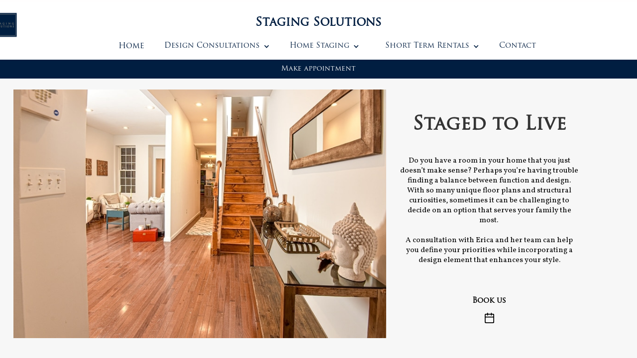

--- FILE ---
content_type: text/html
request_url: https://www.staging-solutions.com/short-term-rentals
body_size: 3272
content:
<!DOCTYPE html><!-- This site was created in Webflow. https://webflow.com --><!-- Last Published: Thu Sep 07 2023 19:14:44 GMT+0000 (Coordinated Universal Time) --><html data-wf-domain="www.staging-solutions.com" data-wf-page="60a81a7311e3a2704d6b8e86" data-wf-site="605e912e5d3bb14517c7ac1b"><head><meta charset="utf-8"/><title>Short Term Rentals</title><meta content="Short Term Rentals" property="og:title"/><meta content="Short Term Rentals" property="twitter:title"/><meta content="width=device-width, initial-scale=1" name="viewport"/><meta content="Webflow" name="generator"/><link href="https://cdn.prod.website-files.com/605e912e5d3bb14517c7ac1b/css/staging-solutions-dc756d546d6abc85dd157.webflow.89263f4e4.css" rel="stylesheet" type="text/css"/><link href="https://fonts.googleapis.com" rel="preconnect"/><link href="https://fonts.gstatic.com" rel="preconnect" crossorigin="anonymous"/><script src="https://ajax.googleapis.com/ajax/libs/webfont/1.6.26/webfont.js" type="text/javascript"></script><script type="text/javascript">WebFont.load({  google: {    families: ["Montserrat:100,100italic,200,200italic,300,300italic,400,400italic,500,500italic,600,600italic,700,700italic,800,800italic,900,900italic","PT Serif:400,400italic,700,700italic","Vollkorn:400,400italic,700,700italic","Varela:400","Droid Serif:400,400italic,700,700italic","Ubuntu:300,300italic,400,400italic,500,500italic,700,700italic","Droid Sans:400,700"]  }});</script><script type="text/javascript">!function(o,c){var n=c.documentElement,t=" w-mod-";n.className+=t+"js",("ontouchstart"in o||o.DocumentTouch&&c instanceof DocumentTouch)&&(n.className+=t+"touch")}(window,document);</script><link href="https://cdn.prod.website-files.com/img/favicon.ico" rel="shortcut icon" type="image/x-icon"/><link href="https://cdn.prod.website-files.com/img/webclip.png" rel="apple-touch-icon"/><!-- Memberstack --> 
<script src="https://api.memberstack.io/static/memberstack.js?webflow" data-memberstack-id="cf9464b2b0f61dc828c98b2ee48ad743"> </script> </head><body><header id="nav" class="sticky-nav-2"></header><div class="section-12"><div class="w-layout-grid grid-19"><div id="w-node-af6983bf-6503-602a-df2a-5ec2a10c0d39-4d6b8e86" class="div-block-33"><a href="#" class="w-inline-block w-lightbox"><img src="https://cdn.prod.website-files.com/605e912e5d3bb14517c7ac1b/60a51a98564c545ca7f5822d_1720-Lombard-St-146.jpg" loading="lazy" sizes="(max-width: 479px) 90vw, (max-width: 767px) 100vw, (max-width: 991px) 629.796875px, 749.765625px" srcset="https://cdn.prod.website-files.com/605e912e5d3bb14517c7ac1b/60a51a98564c545ca7f5822d_1720-Lombard-St-146-p-500.jpeg 500w, https://cdn.prod.website-files.com/605e912e5d3bb14517c7ac1b/60a51a98564c545ca7f5822d_1720-Lombard-St-146-p-800.jpeg 800w, https://cdn.prod.website-files.com/605e912e5d3bb14517c7ac1b/60a51a98564c545ca7f5822d_1720-Lombard-St-146-p-1080.jpeg 1080w, https://cdn.prod.website-files.com/605e912e5d3bb14517c7ac1b/60a51a98564c545ca7f5822d_1720-Lombard-St-146.jpg 1600w" alt="" class="image-37"/><script type="application/json" class="w-json">{
  "items": [
    {
      "_id": "60a5188d388ad67fa1ff8ae8",
      "origFileName": "1720-Lombard-St-66.jpg",
      "fileName": "1720-Lombard-St-66.jpg",
      "fileSize": 581504,
      "height": 1043,
      "url": "https://cdn.prod.website-files.com/605e912e5d3bb14517c7ac1b/60a5188d388ad67fa1ff8ae8_1720-Lombard-St-66.jpg",
      "width": 1600,
      "type": "image"
    },
    {
      "_id": "608f231e1d79c53436e84c17",
      "origFileName": "202.jpg",
      "fileName": "202.jpg",
      "fileSize": 2826705,
      "height": 1600,
      "url": "https://cdn.prod.website-files.com/605e912e5d3bb14517c7ac1b/608f231e1d79c53436e84c17_202.jpg",
      "width": 2400,
      "type": "image"
    }
  ],
  "group": ""
}</script></a></div><div id="w-node-_42f2ccc0-a97f-f922-44c5-36142d5f2590-4d6b8e86" class="div-block-34"><h1 class="heading-78">Staged to Live</h1><p class="paragraph-28">Do you have a room in your home that you just doesn’t make sense? Perhaps you’re having trouble finding a balance between function and design. With so many unique floor plans and structural curiosities, sometimes it can be challenging to decide on an option that serves your family the most. <br/><br/>A consultation with Erica and her team can help you define your priorities while incorporating a design element that enhances your style.</p><div class="div-block-35"><h1 class="heading-81">Book us</h1><img src="https://cdn.prod.website-files.com/605e912e5d3bb14517c7ac1b/609ac6d9dcd6edb194a030fb_calendar%20(2).svg" loading="lazy" width="23" alt="" class="image-40"/></div></div></div></div><footer id="footer" class="footer"><div class="w-container"><div class="footer-flex-container"><a href="#" class="footer-logo-link w-inline-block"><img src="https://cdn.prod.website-files.com/605e912e5d3bb14517c7ac1b/605e912e5d3bb146f5c7ac27_Untitled-1.png" loading="lazy" width="128" sizes="128px" alt="" srcset="https://cdn.prod.website-files.com/605e912e5d3bb14517c7ac1b/605e912e5d3bb146f5c7ac27_Untitled-1-p-500.png 500w, https://cdn.prod.website-files.com/605e912e5d3bb14517c7ac1b/605e912e5d3bb146f5c7ac27_Untitled-1-p-800.png 800w, https://cdn.prod.website-files.com/605e912e5d3bb14517c7ac1b/605e912e5d3bb146f5c7ac27_Untitled-1-p-1080.png 1080w, https://cdn.prod.website-files.com/605e912e5d3bb14517c7ac1b/605e912e5d3bb146f5c7ac27_Untitled-1.png 1500w" class="image-4"/></a><div class="div-block-3"><h2 class="footer-heading">Design consultations</h2><ul role="list" class="w-list-unstyled"><li><a href="/design-consultations" class="footer-link">Interior Design</a></li><li><a href="/home-staging" class="footer-link">New Construction</a></li><li><a href="/short-term-rentals" aria-current="page" class="footer-link w--current">Staged to live</a></li></ul></div><div class="div-block"><h2 class="footer-heading">Home Staging</h2><ul role="list" class="w-list-unstyled"><li><a href="/builders" class="footer-link">Builders</a></li><li><a href="/developers" class="footer-link">Developers</a><a href="/agents" class="footer-link">Agents</a><a href="/homeowners" class="footer-link">Home Owners</a></li></ul></div><div class="div-block-2"><h1 class="heading-5">Social Media</h1><ul role="list" class="list w-list-unstyled"><li class="list-item"><a href="https://www.instagram.com/staging_solutions2/" target="_blank" class="w-inline-block"><img src="https://cdn.prod.website-files.com/605e912e5d3bb14517c7ac1b/605e912e5d3bb11acbc7ac29_Instagram.png" loading="lazy" width="65" data-w-id="e6d5f63a-1e4a-e5b0-2086-781613d272c9" alt=""/></a></li><li class="list-item-2"><a href="https://www.pinterest.com/stagingsolutions1234/" target="_blank" class="w-inline-block"><img src="https://cdn.prod.website-files.com/605e912e5d3bb14517c7ac1b/605e912e5d3bb14942c7ac22_Pinterest.png" loading="lazy" width="65" data-w-id="f968c5a2-48ab-ce3f-3c36-50e214bcbf89" alt=""/></a></li><li class="list-item-4"><a href="https://www.youtube.com/watch?v=ACgYWAEAnt4&amp;t=1s" target="_blank" class="w-inline-block"><img src="https://cdn.prod.website-files.com/605e912e5d3bb14517c7ac1b/60bd1755f1273026bb119556_Untitled-1.png" loading="lazy" width="60" data-w-id="c8030d8a-652a-c13d-6710-653fa0636f2e" alt=""/></a></li></ul></div></div><div class="text-block-8">Copyright © 2020 Staging Solutions LLC. All rights reserved. </div></div></footer><div data-collapse="medium" data-animation="over-left" data-duration="400" data-easing="ease" data-easing2="ease" role="banner" class="navbar-2 w-nav"><h1 class="heading-58">Staging Solutions </h1><a href="https://calendly.com/staging-solutions" target="_blank" class="button-29 w-button">Make appointment</a><div class="container-3 w-container"><a href="/" class="brand-2 w-nav-brand"><img src="https://cdn.prod.website-files.com/605e912e5d3bb14517c7ac1b/605e912e5d3bb12429c7ac21_Staging%20Solutions-logo-FINAL.png" loading="lazy" width="122" sizes="(max-width: 479px) 41vw, 122px" alt="" srcset="https://cdn.prod.website-files.com/605e912e5d3bb14517c7ac1b/605e912e5d3bb12429c7ac21_Staging%2520Solutions-logo-FINAL-p-500.png 500w, https://cdn.prod.website-files.com/605e912e5d3bb14517c7ac1b/605e912e5d3bb12429c7ac21_Staging%2520Solutions-logo-FINAL-p-800.png 800w, https://cdn.prod.website-files.com/605e912e5d3bb14517c7ac1b/605e912e5d3bb12429c7ac21_Staging%2520Solutions-logo-FINAL-p-1080.png 1080w, https://cdn.prod.website-files.com/605e912e5d3bb14517c7ac1b/605e912e5d3bb12429c7ac21_Staging%2520Solutions-logo-FINAL-p-1600.png 1600w, https://cdn.prod.website-files.com/605e912e5d3bb14517c7ac1b/605e912e5d3bb12429c7ac21_Staging%2520Solutions-logo-FINAL-p-2000.png 2000w, https://cdn.prod.website-files.com/605e912e5d3bb14517c7ac1b/605e912e5d3bb12429c7ac21_Staging%20Solutions-logo-FINAL.png 3300w" class="image-29"/></a><nav role="navigation" class="nav-menu-2 w-nav-menu"><a href="/" class="nav-link-7 w-nav-link">Home</a><div data-hover="false" data-delay="0" class="w-dropdown"><div class="dropdown-toggle-4 w-dropdown-toggle"><div class="icon-5 w-icon-dropdown-toggle"></div><div class="text-block-4">Design Consultations</div></div><nav class="dropdown-list w-dropdown-list"><a href="/design-consultations" class="dropdown-link w-dropdown-link">Interior Design</a><a href="/home-staging" class="dropdown-link-2 w-dropdown-link">New Construction</a><a href="/short-term-rentals" aria-current="page" class="dropdown-link-3 w-dropdown-link w--current">Staged to Live</a></nav></div><div data-hover="false" data-delay="0" class="w-dropdown"><div class="dropdown-toggle-5 w-dropdown-toggle"><div class="icon-6 w-icon-dropdown-toggle"></div><div class="text-block-5">Home Staging</div></div><nav class="w-dropdown-list"><a href="/builders" class="dropdown-link-4 w-dropdown-link">Builders</a><a href="/developers" class="dropdown-link-5 w-dropdown-link">Developers</a><a href="/agents" class="dropdown-link-6 w-dropdown-link">Agents</a><a href="/homeowners" class="dropdown-link-7 w-dropdown-link">Homeowners</a></nav></div><div data-hover="false" data-delay="0" class="w-dropdown"><div class="nav-link w-dropdown-toggle"><div class="icon-7 w-icon-dropdown-toggle"></div><div class="text-block-6">Short Term Rentals</div></div><nav class="w-dropdown-list"><a href="/air-b-b" class="dropdown-link-8 w-dropdown-link">Air B&amp;B</a></nav></div><a href="/contact" class="nav-link-8 w-nav-link">Contact</a></nav><div class="menu-button-2 w-nav-button"><div class="icon-11 w-icon-nav-menu"></div></div></div></div><script src="https://d3e54v103j8qbb.cloudfront.net/js/jquery-3.5.1.min.dc5e7f18c8.js?site=605e912e5d3bb14517c7ac1b" type="text/javascript" integrity="sha256-9/aliU8dGd2tb6OSsuzixeV4y/faTqgFtohetphbbj0=" crossorigin="anonymous"></script><script src="https://cdn.prod.website-files.com/605e912e5d3bb14517c7ac1b/js/webflow.14a47141d.js" type="text/javascript"></script></body></html>

--- FILE ---
content_type: text/css
request_url: https://cdn.prod.website-files.com/605e912e5d3bb14517c7ac1b/css/staging-solutions-dc756d546d6abc85dd157.webflow.89263f4e4.css
body_size: 27286
content:
html {
  -ms-text-size-adjust: 100%;
  -webkit-text-size-adjust: 100%;
  font-family: sans-serif;
}

body {
  margin: 0;
}

article, aside, details, figcaption, figure, footer, header, hgroup, main, menu, nav, section, summary {
  display: block;
}

audio, canvas, progress, video {
  vertical-align: baseline;
  display: inline-block;
}

audio:not([controls]) {
  height: 0;
  display: none;
}

[hidden], template {
  display: none;
}

a {
  background-color: rgba(0, 0, 0, 0);
}

a:active, a:hover {
  outline: 0;
}

abbr[title] {
  border-bottom: 1px dotted;
}

b, strong {
  font-weight: bold;
}

dfn {
  font-style: italic;
}

h1 {
  margin: .67em 0;
  font-size: 2em;
}

mark {
  color: #000;
  background: #ff0;
}

small {
  font-size: 80%;
}

sub, sup {
  vertical-align: baseline;
  font-size: 75%;
  line-height: 0;
  position: relative;
}

sup {
  top: -.5em;
}

sub {
  bottom: -.25em;
}

img {
  border: 0;
}

svg:not(:root) {
  overflow: hidden;
}

figure {
  margin: 1em 40px;
}

hr {
  box-sizing: content-box;
  height: 0;
}

pre {
  overflow: auto;
}

code, kbd, pre, samp {
  font-family: monospace;
  font-size: 1em;
}

button, input, optgroup, select, textarea {
  color: inherit;
  font: inherit;
  margin: 0;
}

button {
  overflow: visible;
}

button, select {
  text-transform: none;
}

button, html input[type="button"], input[type="reset"] {
  -webkit-appearance: button;
  cursor: pointer;
}

button[disabled], html input[disabled] {
  cursor: default;
}

button::-moz-focus-inner, input::-moz-focus-inner {
  border: 0;
  padding: 0;
}

input {
  line-height: normal;
}

input[type="checkbox"], input[type="radio"] {
  box-sizing: border-box;
  padding: 0;
}

input[type="number"]::-webkit-inner-spin-button, input[type="number"]::-webkit-outer-spin-button {
  height: auto;
}

input[type="search"] {
  -webkit-appearance: none;
}

input[type="search"]::-webkit-search-cancel-button, input[type="search"]::-webkit-search-decoration {
  -webkit-appearance: none;
}

fieldset {
  border: 1px solid silver;
  margin: 0 2px;
  padding: .35em .625em .75em;
}

legend {
  border: 0;
  padding: 0;
}

textarea {
  overflow: auto;
}

optgroup {
  font-weight: bold;
}

table {
  border-collapse: collapse;
  border-spacing: 0;
}

td, th {
  padding: 0;
}

@font-face {
  font-family: webflow-icons;
  src: url("[data-uri]") format("truetype");
  font-weight: normal;
  font-style: normal;
}

[class^="w-icon-"], [class*=" w-icon-"] {
  speak: none;
  font-variant: normal;
  text-transform: none;
  -webkit-font-smoothing: antialiased;
  -moz-osx-font-smoothing: grayscale;
  font-style: normal;
  font-weight: normal;
  line-height: 1;
  font-family: webflow-icons !important;
}

.w-icon-slider-right:before {
  content: "";
}

.w-icon-slider-left:before {
  content: "";
}

.w-icon-nav-menu:before {
  content: "";
}

.w-icon-arrow-down:before, .w-icon-dropdown-toggle:before {
  content: "";
}

.w-icon-file-upload-remove:before {
  content: "";
}

.w-icon-file-upload-icon:before {
  content: "";
}

* {
  box-sizing: border-box;
}

html {
  height: 100%;
}

body {
  min-height: 100%;
  color: #333;
  background-color: #fff;
  margin: 0;
  font-family: Arial, sans-serif;
  font-size: 14px;
  line-height: 20px;
}

img {
  max-width: 100%;
  vertical-align: middle;
  display: inline-block;
}

html.w-mod-touch * {
  background-attachment: scroll !important;
}

.w-block {
  display: block;
}

.w-inline-block {
  max-width: 100%;
  display: inline-block;
}

.w-clearfix:before, .w-clearfix:after {
  content: " ";
  grid-area: 1 / 1 / 2 / 2;
  display: table;
}

.w-clearfix:after {
  clear: both;
}

.w-hidden {
  display: none;
}

.w-button {
  color: #fff;
  line-height: inherit;
  cursor: pointer;
  background-color: #3898ec;
  border: 0;
  border-radius: 0;
  padding: 9px 15px;
  text-decoration: none;
  display: inline-block;
}

input.w-button {
  -webkit-appearance: button;
}

html[data-w-dynpage] [data-w-cloak] {
  color: rgba(0, 0, 0, 0) !important;
}

.w-webflow-badge, .w-webflow-badge * {
  z-index: auto;
  visibility: visible;
  box-sizing: border-box;
  width: auto;
  height: auto;
  max-height: none;
  max-width: none;
  min-height: 0;
  min-width: 0;
  float: none;
  clear: none;
  box-shadow: none;
  opacity: 1;
  direction: ltr;
  font-family: inherit;
  font-weight: inherit;
  color: inherit;
  font-size: inherit;
  line-height: inherit;
  font-style: inherit;
  font-variant: inherit;
  text-align: inherit;
  letter-spacing: inherit;
  -webkit-text-decoration: inherit;
  text-decoration: inherit;
  text-indent: 0;
  text-transform: inherit;
  text-shadow: none;
  font-smoothing: auto;
  vertical-align: baseline;
  cursor: inherit;
  white-space: inherit;
  word-break: normal;
  word-spacing: normal;
  word-wrap: normal;
  background: none;
  border: 0 rgba(0, 0, 0, 0);
  border-radius: 0;
  margin: 0;
  padding: 0;
  list-style-type: disc;
  transition: none;
  display: block;
  position: static;
  top: auto;
  bottom: auto;
  left: auto;
  right: auto;
  overflow: visible;
  transform: none;
}

.w-webflow-badge {
  white-space: nowrap;
  cursor: pointer;
  box-shadow: 0 0 0 1px rgba(0, 0, 0, .1), 0 1px 3px rgba(0, 0, 0, .1);
  visibility: visible !important;
  z-index: 2147483647 !important;
  color: #aaadb0 !important;
  opacity: 1 !important;
  width: auto !important;
  height: auto !important;
  background-color: #fff !important;
  border-radius: 3px !important;
  margin: 0 !important;
  padding: 6px 8px 6px 6px !important;
  font-size: 12px !important;
  line-height: 14px !important;
  text-decoration: none !important;
  display: inline-block !important;
  position: fixed !important;
  top: auto !important;
  bottom: 12px !important;
  left: auto !important;
  right: 12px !important;
  overflow: visible !important;
  transform: none !important;
}

.w-webflow-badge > img {
  visibility: visible !important;
  opacity: 1 !important;
  vertical-align: middle !important;
  display: inline-block !important;
}

h1, h2, h3, h4, h5, h6 {
  margin-bottom: 10px;
  font-weight: bold;
}

h1 {
  margin-top: 20px;
  font-size: 38px;
  line-height: 44px;
}

h2 {
  margin-top: 20px;
  font-size: 32px;
  line-height: 36px;
}

h3 {
  margin-top: 20px;
  font-size: 24px;
  line-height: 30px;
}

h4 {
  margin-top: 10px;
  font-size: 18px;
  line-height: 24px;
}

h5 {
  margin-top: 10px;
  font-size: 14px;
  line-height: 20px;
}

h6 {
  margin-top: 10px;
  font-size: 12px;
  line-height: 18px;
}

p {
  margin-top: 0;
  margin-bottom: 10px;
}

blockquote {
  border-left: 5px solid #e2e2e2;
  margin: 0 0 10px;
  padding: 10px 20px;
  font-size: 18px;
  line-height: 22px;
}

figure {
  margin: 0 0 10px;
}

figcaption {
  text-align: center;
  margin-top: 5px;
}

ul, ol {
  margin-top: 0;
  margin-bottom: 10px;
  padding-left: 40px;
}

.w-list-unstyled {
  padding-left: 0;
  list-style: none;
}

.w-embed:before, .w-embed:after {
  content: " ";
  grid-area: 1 / 1 / 2 / 2;
  display: table;
}

.w-embed:after {
  clear: both;
}

.w-video {
  width: 100%;
  padding: 0;
  position: relative;
}

.w-video iframe, .w-video object, .w-video embed {
  width: 100%;
  height: 100%;
  border: none;
  position: absolute;
  top: 0;
  left: 0;
}

fieldset {
  border: 0;
  margin: 0;
  padding: 0;
}

button, [type="button"], [type="reset"] {
  cursor: pointer;
  -webkit-appearance: button;
  border: 0;
}

.w-form {
  margin: 0 0 15px;
}

.w-form-done {
  text-align: center;
  background-color: #ddd;
  padding: 20px;
  display: none;
}

.w-form-fail {
  background-color: #ffdede;
  margin-top: 10px;
  padding: 10px;
  display: none;
}

label {
  margin-bottom: 5px;
  font-weight: bold;
  display: block;
}

.w-input, .w-select {
  width: 100%;
  height: 38px;
  color: #333;
  vertical-align: middle;
  background-color: #fff;
  border: 1px solid #ccc;
  margin-bottom: 10px;
  padding: 8px 12px;
  font-size: 14px;
  line-height: 1.42857;
  display: block;
}

.w-input:-moz-placeholder, .w-select:-moz-placeholder {
  color: #999;
}

.w-input::-moz-placeholder, .w-select::-moz-placeholder {
  color: #999;
  opacity: 1;
}

.w-input::-webkit-input-placeholder, .w-select::-webkit-input-placeholder {
  color: #999;
}

.w-input:focus, .w-select:focus {
  border-color: #3898ec;
  outline: 0;
}

.w-input[disabled], .w-select[disabled], .w-input[readonly], .w-select[readonly], fieldset[disabled] .w-input, fieldset[disabled] .w-select {
  cursor: not-allowed;
}

.w-input[disabled]:not(.w-input-disabled), .w-select[disabled]:not(.w-input-disabled), .w-input[readonly], .w-select[readonly], fieldset[disabled]:not(.w-input-disabled) .w-input, fieldset[disabled]:not(.w-input-disabled) .w-select {
  background-color: #eee;
}

textarea.w-input, textarea.w-select {
  height: auto;
}

.w-select {
  background-color: #f3f3f3;
}

.w-select[multiple] {
  height: auto;
}

.w-form-label {
  cursor: pointer;
  margin-bottom: 0;
  font-weight: normal;
  display: inline-block;
}

.w-radio {
  margin-bottom: 5px;
  padding-left: 20px;
  display: block;
}

.w-radio:before, .w-radio:after {
  content: " ";
  grid-area: 1 / 1 / 2 / 2;
  display: table;
}

.w-radio:after {
  clear: both;
}

.w-radio-input {
  float: left;
  margin: 3px 0 0 -20px;
  line-height: normal;
}

.w-file-upload {
  margin-bottom: 10px;
  display: block;
}

.w-file-upload-input {
  width: .1px;
  height: .1px;
  opacity: 0;
  z-index: -100;
  position: absolute;
  overflow: hidden;
}

.w-file-upload-default, .w-file-upload-uploading, .w-file-upload-success {
  color: #333;
  display: inline-block;
}

.w-file-upload-error {
  margin-top: 10px;
  display: block;
}

.w-file-upload-default.w-hidden, .w-file-upload-uploading.w-hidden, .w-file-upload-error.w-hidden, .w-file-upload-success.w-hidden {
  display: none;
}

.w-file-upload-uploading-btn {
  cursor: pointer;
  background-color: #fafafa;
  border: 1px solid #ccc;
  margin: 0;
  padding: 8px 12px;
  font-size: 14px;
  font-weight: normal;
  display: flex;
}

.w-file-upload-file {
  background-color: #fafafa;
  border: 1px solid #ccc;
  flex-grow: 1;
  justify-content: space-between;
  margin: 0;
  padding: 8px 9px 8px 11px;
  display: flex;
}

.w-file-upload-file-name {
  font-size: 14px;
  font-weight: normal;
  display: block;
}

.w-file-remove-link {
  width: auto;
  height: auto;
  cursor: pointer;
  margin-top: 3px;
  margin-left: 10px;
  padding: 3px;
  display: block;
}

.w-icon-file-upload-remove {
  margin: auto;
  font-size: 10px;
}

.w-file-upload-error-msg {
  color: #ea384c;
  padding: 2px 0;
  display: inline-block;
}

.w-file-upload-info {
  padding: 0 12px;
  line-height: 38px;
  display: inline-block;
}

.w-file-upload-label {
  cursor: pointer;
  background-color: #fafafa;
  border: 1px solid #ccc;
  margin: 0;
  padding: 8px 12px;
  font-size: 14px;
  font-weight: normal;
  display: inline-block;
}

.w-icon-file-upload-icon, .w-icon-file-upload-uploading {
  width: 20px;
  margin-right: 8px;
  display: inline-block;
}

.w-icon-file-upload-uploading {
  height: 20px;
}

.w-container {
  max-width: 940px;
  margin-left: auto;
  margin-right: auto;
}

.w-container:before, .w-container:after {
  content: " ";
  grid-area: 1 / 1 / 2 / 2;
  display: table;
}

.w-container:after {
  clear: both;
}

.w-container .w-row {
  margin-left: -10px;
  margin-right: -10px;
}

.w-row:before, .w-row:after {
  content: " ";
  grid-area: 1 / 1 / 2 / 2;
  display: table;
}

.w-row:after {
  clear: both;
}

.w-row .w-row {
  margin-left: 0;
  margin-right: 0;
}

.w-col {
  float: left;
  width: 100%;
  min-height: 1px;
  padding-left: 10px;
  padding-right: 10px;
  position: relative;
}

.w-col .w-col {
  padding-left: 0;
  padding-right: 0;
}

.w-col-1 {
  width: 8.33333%;
}

.w-col-2 {
  width: 16.6667%;
}

.w-col-3 {
  width: 25%;
}

.w-col-4 {
  width: 33.3333%;
}

.w-col-5 {
  width: 41.6667%;
}

.w-col-6 {
  width: 50%;
}

.w-col-7 {
  width: 58.3333%;
}

.w-col-8 {
  width: 66.6667%;
}

.w-col-9 {
  width: 75%;
}

.w-col-10 {
  width: 83.3333%;
}

.w-col-11 {
  width: 91.6667%;
}

.w-col-12 {
  width: 100%;
}

.w-hidden-main {
  display: none !important;
}

@media screen and (max-width: 991px) {
  .w-container {
    max-width: 728px;
  }

  .w-hidden-main {
    display: inherit !important;
  }

  .w-hidden-medium {
    display: none !important;
  }

  .w-col-medium-1 {
    width: 8.33333%;
  }

  .w-col-medium-2 {
    width: 16.6667%;
  }

  .w-col-medium-3 {
    width: 25%;
  }

  .w-col-medium-4 {
    width: 33.3333%;
  }

  .w-col-medium-5 {
    width: 41.6667%;
  }

  .w-col-medium-6 {
    width: 50%;
  }

  .w-col-medium-7 {
    width: 58.3333%;
  }

  .w-col-medium-8 {
    width: 66.6667%;
  }

  .w-col-medium-9 {
    width: 75%;
  }

  .w-col-medium-10 {
    width: 83.3333%;
  }

  .w-col-medium-11 {
    width: 91.6667%;
  }

  .w-col-medium-12 {
    width: 100%;
  }

  .w-col-stack {
    width: 100%;
    left: auto;
    right: auto;
  }
}

@media screen and (max-width: 767px) {
  .w-hidden-main, .w-hidden-medium {
    display: inherit !important;
  }

  .w-hidden-small {
    display: none !important;
  }

  .w-row, .w-container .w-row {
    margin-left: 0;
    margin-right: 0;
  }

  .w-col {
    width: 100%;
    left: auto;
    right: auto;
  }

  .w-col-small-1 {
    width: 8.33333%;
  }

  .w-col-small-2 {
    width: 16.6667%;
  }

  .w-col-small-3 {
    width: 25%;
  }

  .w-col-small-4 {
    width: 33.3333%;
  }

  .w-col-small-5 {
    width: 41.6667%;
  }

  .w-col-small-6 {
    width: 50%;
  }

  .w-col-small-7 {
    width: 58.3333%;
  }

  .w-col-small-8 {
    width: 66.6667%;
  }

  .w-col-small-9 {
    width: 75%;
  }

  .w-col-small-10 {
    width: 83.3333%;
  }

  .w-col-small-11 {
    width: 91.6667%;
  }

  .w-col-small-12 {
    width: 100%;
  }
}

@media screen and (max-width: 479px) {
  .w-container {
    max-width: none;
  }

  .w-hidden-main, .w-hidden-medium, .w-hidden-small {
    display: inherit !important;
  }

  .w-hidden-tiny {
    display: none !important;
  }

  .w-col {
    width: 100%;
  }

  .w-col-tiny-1 {
    width: 8.33333%;
  }

  .w-col-tiny-2 {
    width: 16.6667%;
  }

  .w-col-tiny-3 {
    width: 25%;
  }

  .w-col-tiny-4 {
    width: 33.3333%;
  }

  .w-col-tiny-5 {
    width: 41.6667%;
  }

  .w-col-tiny-6 {
    width: 50%;
  }

  .w-col-tiny-7 {
    width: 58.3333%;
  }

  .w-col-tiny-8 {
    width: 66.6667%;
  }

  .w-col-tiny-9 {
    width: 75%;
  }

  .w-col-tiny-10 {
    width: 83.3333%;
  }

  .w-col-tiny-11 {
    width: 91.6667%;
  }

  .w-col-tiny-12 {
    width: 100%;
  }
}

.w-widget {
  position: relative;
}

.w-widget-map {
  width: 100%;
  height: 400px;
}

.w-widget-map label {
  width: auto;
  display: inline;
}

.w-widget-map img {
  max-width: inherit;
}

.w-widget-map .gm-style-iw {
  text-align: center;
}

.w-widget-map .gm-style-iw > button {
  display: none !important;
}

.w-widget-twitter {
  overflow: hidden;
}

.w-widget-twitter-count-shim {
  vertical-align: top;
  width: 28px;
  height: 20px;
  text-align: center;
  background: #fff;
  border: 1px solid #758696;
  border-radius: 3px;
  display: inline-block;
  position: relative;
}

.w-widget-twitter-count-shim * {
  pointer-events: none;
  -webkit-user-select: none;
  -ms-user-select: none;
  user-select: none;
}

.w-widget-twitter-count-shim .w-widget-twitter-count-inner {
  text-align: center;
  color: #999;
  font-family: serif;
  font-size: 15px;
  line-height: 12px;
  position: relative;
}

.w-widget-twitter-count-shim .w-widget-twitter-count-clear {
  display: block;
  position: relative;
}

.w-widget-twitter-count-shim.w--large {
  width: 36px;
  height: 28px;
}

.w-widget-twitter-count-shim.w--large .w-widget-twitter-count-inner {
  font-size: 18px;
  line-height: 18px;
}

.w-widget-twitter-count-shim:not(.w--vertical) {
  margin-left: 5px;
  margin-right: 8px;
}

.w-widget-twitter-count-shim:not(.w--vertical).w--large {
  margin-left: 6px;
}

.w-widget-twitter-count-shim:not(.w--vertical):before, .w-widget-twitter-count-shim:not(.w--vertical):after {
  content: " ";
  height: 0;
  width: 0;
  pointer-events: none;
  border: solid rgba(0, 0, 0, 0);
  position: absolute;
  top: 50%;
  left: 0;
}

.w-widget-twitter-count-shim:not(.w--vertical):before {
  border-width: 4px;
  border-color: rgba(117, 134, 150, 0) #5d6c7b rgba(117, 134, 150, 0) rgba(117, 134, 150, 0);
  margin-top: -4px;
  margin-left: -9px;
}

.w-widget-twitter-count-shim:not(.w--vertical).w--large:before {
  border-width: 5px;
  margin-top: -5px;
  margin-left: -10px;
}

.w-widget-twitter-count-shim:not(.w--vertical):after {
  border-width: 4px;
  border-color: rgba(255, 255, 255, 0) #fff rgba(255, 255, 255, 0) rgba(255, 255, 255, 0);
  margin-top: -4px;
  margin-left: -8px;
}

.w-widget-twitter-count-shim:not(.w--vertical).w--large:after {
  border-width: 5px;
  margin-top: -5px;
  margin-left: -9px;
}

.w-widget-twitter-count-shim.w--vertical {
  width: 61px;
  height: 33px;
  margin-bottom: 8px;
}

.w-widget-twitter-count-shim.w--vertical:before, .w-widget-twitter-count-shim.w--vertical:after {
  content: " ";
  height: 0;
  width: 0;
  pointer-events: none;
  border: solid rgba(0, 0, 0, 0);
  position: absolute;
  top: 100%;
  left: 50%;
}

.w-widget-twitter-count-shim.w--vertical:before {
  border-width: 5px;
  border-color: #5d6c7b rgba(117, 134, 150, 0) rgba(117, 134, 150, 0);
  margin-left: -5px;
}

.w-widget-twitter-count-shim.w--vertical:after {
  border-width: 4px;
  border-color: #fff rgba(255, 255, 255, 0) rgba(255, 255, 255, 0);
  margin-left: -4px;
}

.w-widget-twitter-count-shim.w--vertical .w-widget-twitter-count-inner {
  font-size: 18px;
  line-height: 22px;
}

.w-widget-twitter-count-shim.w--vertical.w--large {
  width: 76px;
}

.w-background-video {
  height: 500px;
  color: #fff;
  position: relative;
  overflow: hidden;
}

.w-background-video > video {
  width: 100%;
  height: 100%;
  object-fit: cover;
  z-index: -100;
  background-position: 50%;
  background-size: cover;
  margin: auto;
  position: absolute;
  top: -100%;
  bottom: -100%;
  left: -100%;
  right: -100%;
}

.w-background-video > video::-webkit-media-controls-start-playback-button {
  -webkit-appearance: none;
  display: none !important;
}

.w-background-video--control {
  background-color: rgba(0, 0, 0, 0);
  padding: 0;
  position: absolute;
  bottom: 1em;
  right: 1em;
}

.w-background-video--control > [hidden] {
  display: none !important;
}

.w-slider {
  height: 300px;
  text-align: center;
  clear: both;
  -webkit-tap-highlight-color: rgba(0, 0, 0, 0);
  tap-highlight-color: rgba(0, 0, 0, 0);
  background: #ddd;
  position: relative;
}

.w-slider-mask {
  z-index: 1;
  height: 100%;
  white-space: nowrap;
  display: block;
  position: relative;
  left: 0;
  right: 0;
  overflow: hidden;
}

.w-slide {
  vertical-align: top;
  width: 100%;
  height: 100%;
  white-space: normal;
  text-align: left;
  display: inline-block;
  position: relative;
}

.w-slider-nav {
  z-index: 2;
  height: 40px;
  text-align: center;
  -webkit-tap-highlight-color: rgba(0, 0, 0, 0);
  tap-highlight-color: rgba(0, 0, 0, 0);
  margin: auto;
  padding-top: 10px;
  position: absolute;
  top: auto;
  bottom: 0;
  left: 0;
  right: 0;
}

.w-slider-nav.w-round > div {
  border-radius: 100%;
}

.w-slider-nav.w-num > div {
  width: auto;
  height: auto;
  font-size: inherit;
  line-height: inherit;
  padding: .2em .5em;
}

.w-slider-nav.w-shadow > div {
  box-shadow: 0 0 3px rgba(51, 51, 51, .4);
}

.w-slider-nav-invert {
  color: #fff;
}

.w-slider-nav-invert > div {
  background-color: rgba(34, 34, 34, .4);
}

.w-slider-nav-invert > div.w-active {
  background-color: #222;
}

.w-slider-dot {
  width: 1em;
  height: 1em;
  cursor: pointer;
  background-color: rgba(255, 255, 255, .4);
  margin: 0 3px .5em;
  transition: background-color .1s, color .1s;
  display: inline-block;
  position: relative;
}

.w-slider-dot.w-active {
  background-color: #fff;
}

.w-slider-dot:focus {
  outline: none;
  box-shadow: 0 0 0 2px #fff;
}

.w-slider-dot:focus.w-active {
  box-shadow: none;
}

.w-slider-arrow-left, .w-slider-arrow-right {
  width: 80px;
  cursor: pointer;
  color: #fff;
  -webkit-tap-highlight-color: rgba(0, 0, 0, 0);
  tap-highlight-color: rgba(0, 0, 0, 0);
  -webkit-user-select: none;
  -ms-user-select: none;
  user-select: none;
  margin: auto;
  font-size: 40px;
  position: absolute;
  top: 0;
  bottom: 0;
  left: 0;
  right: 0;
  overflow: hidden;
}

.w-slider-arrow-left [class^="w-icon-"], .w-slider-arrow-right [class^="w-icon-"], .w-slider-arrow-left [class*=" w-icon-"], .w-slider-arrow-right [class*=" w-icon-"] {
  position: absolute;
}

.w-slider-arrow-left:focus, .w-slider-arrow-right:focus {
  outline: 0;
}

.w-slider-arrow-left {
  z-index: 3;
  right: auto;
}

.w-slider-arrow-right {
  z-index: 4;
  left: auto;
}

.w-icon-slider-left, .w-icon-slider-right {
  width: 1em;
  height: 1em;
  margin: auto;
  top: 0;
  bottom: 0;
  left: 0;
  right: 0;
}

.w-slider-aria-label {
  clip: rect(0 0 0 0);
  height: 1px;
  width: 1px;
  border: 0;
  margin: -1px;
  padding: 0;
  position: absolute;
  overflow: hidden;
}

.w-slider-force-show {
  display: block !important;
}

.w-dropdown {
  text-align: left;
  z-index: 900;
  margin-left: auto;
  margin-right: auto;
  display: inline-block;
  position: relative;
}

.w-dropdown-btn, .w-dropdown-toggle, .w-dropdown-link {
  vertical-align: top;
  color: #222;
  text-align: left;
  white-space: nowrap;
  margin-left: auto;
  margin-right: auto;
  padding: 20px;
  text-decoration: none;
  position: relative;
}

.w-dropdown-toggle {
  -webkit-user-select: none;
  -ms-user-select: none;
  user-select: none;
  cursor: pointer;
  padding-right: 40px;
  display: inline-block;
}

.w-dropdown-toggle:focus {
  outline: 0;
}

.w-icon-dropdown-toggle {
  width: 1em;
  height: 1em;
  margin: auto 20px auto auto;
  position: absolute;
  top: 0;
  bottom: 0;
  right: 0;
}

.w-dropdown-list {
  min-width: 100%;
  background: #ddd;
  display: none;
  position: absolute;
}

.w-dropdown-list.w--open {
  display: block;
}

.w-dropdown-link {
  color: #222;
  padding: 10px 20px;
  display: block;
}

.w-dropdown-link.w--current {
  color: #0082f3;
}

.w-dropdown-link:focus {
  outline: 0;
}

@media screen and (max-width: 767px) {
  .w-nav-brand {
    padding-left: 10px;
  }
}

.w-lightbox-backdrop {
  cursor: auto;
  letter-spacing: normal;
  text-indent: 0;
  text-shadow: none;
  text-transform: none;
  visibility: visible;
  white-space: normal;
  word-break: normal;
  word-spacing: normal;
  word-wrap: normal;
  color: #fff;
  text-align: center;
  z-index: 2000;
  opacity: 0;
  -webkit-user-select: none;
  -moz-user-select: none;
  -webkit-tap-highlight-color: transparent;
  background: rgba(0, 0, 0, .9);
  outline: 0;
  font-family: Helvetica Neue, Helvetica, Ubuntu, Segoe UI, Verdana, sans-serif;
  font-size: 17px;
  font-style: normal;
  font-weight: 300;
  line-height: 1.2;
  list-style: disc;
  position: fixed;
  top: 0;
  bottom: 0;
  left: 0;
  right: 0;
  -webkit-transform: translate(0);
}

.w-lightbox-backdrop, .w-lightbox-container {
  height: 100%;
  -webkit-overflow-scrolling: touch;
  overflow: auto;
}

.w-lightbox-content {
  height: 100vh;
  position: relative;
  overflow: hidden;
}

.w-lightbox-view {
  width: 100vw;
  height: 100vh;
  opacity: 0;
  position: absolute;
}

.w-lightbox-view:before {
  content: "";
  height: 100vh;
}

.w-lightbox-group, .w-lightbox-group .w-lightbox-view, .w-lightbox-group .w-lightbox-view:before {
  height: 86vh;
}

.w-lightbox-frame, .w-lightbox-view:before {
  vertical-align: middle;
  display: inline-block;
}

.w-lightbox-figure {
  margin: 0;
  position: relative;
}

.w-lightbox-group .w-lightbox-figure {
  cursor: pointer;
}

.w-lightbox-img {
  width: auto;
  height: auto;
  max-width: none;
}

.w-lightbox-image {
  float: none;
  max-width: 100vw;
  max-height: 100vh;
  display: block;
}

.w-lightbox-group .w-lightbox-image {
  max-height: 86vh;
}

.w-lightbox-caption {
  text-align: left;
  text-overflow: ellipsis;
  white-space: nowrap;
  background: rgba(0, 0, 0, .4);
  padding: .5em 1em;
  position: absolute;
  bottom: 0;
  left: 0;
  right: 0;
  overflow: hidden;
}

.w-lightbox-embed {
  width: 100%;
  height: 100%;
  position: absolute;
  top: 0;
  bottom: 0;
  left: 0;
  right: 0;
}

.w-lightbox-control {
  width: 4em;
  cursor: pointer;
  background-position: center;
  background-repeat: no-repeat;
  background-size: 24px;
  transition: all .3s;
  position: absolute;
  top: 0;
}

.w-lightbox-left {
  background-image: url("[data-uri]");
  display: none;
  bottom: 0;
  left: 0;
}

.w-lightbox-right {
  background-image: url("[data-uri]");
  display: none;
  bottom: 0;
  right: 0;
}

.w-lightbox-close {
  height: 2.6em;
  background-image: url("[data-uri]");
  background-size: 18px;
  right: 0;
}

.w-lightbox-strip {
  white-space: nowrap;
  padding: 0 1vh;
  line-height: 0;
  position: absolute;
  bottom: 0;
  left: 0;
  right: 0;
  overflow-x: auto;
  overflow-y: hidden;
}

.w-lightbox-item {
  width: 10vh;
  box-sizing: content-box;
  cursor: pointer;
  padding: 2vh 1vh;
  display: inline-block;
  -webkit-transform: translate3d(0, 0, 0);
}

.w-lightbox-active {
  opacity: .3;
}

.w-lightbox-thumbnail {
  height: 10vh;
  background: #222;
  position: relative;
  overflow: hidden;
}

.w-lightbox-thumbnail-image {
  position: absolute;
  top: 0;
  left: 0;
}

.w-lightbox-thumbnail .w-lightbox-tall {
  width: 100%;
  top: 50%;
  transform: translate(0, -50%);
}

.w-lightbox-thumbnail .w-lightbox-wide {
  height: 100%;
  left: 50%;
  transform: translate(-50%);
}

.w-lightbox-spinner {
  box-sizing: border-box;
  width: 40px;
  height: 40px;
  border: 5px solid rgba(0, 0, 0, .4);
  border-radius: 50%;
  margin-top: -20px;
  margin-left: -20px;
  animation: .8s linear infinite spin;
  position: absolute;
  top: 50%;
  left: 50%;
}

.w-lightbox-spinner:after {
  content: "";
  border: 3px solid rgba(0, 0, 0, 0);
  border-bottom-color: #fff;
  border-radius: 50%;
  position: absolute;
  top: -4px;
  bottom: -4px;
  left: -4px;
  right: -4px;
}

.w-lightbox-hide {
  display: none;
}

.w-lightbox-noscroll {
  overflow: hidden;
}

@media (min-width: 768px) {
  .w-lightbox-content {
    height: 96vh;
    margin-top: 2vh;
  }

  .w-lightbox-view, .w-lightbox-view:before {
    height: 96vh;
  }

  .w-lightbox-group, .w-lightbox-group .w-lightbox-view, .w-lightbox-group .w-lightbox-view:before {
    height: 84vh;
  }

  .w-lightbox-image {
    max-width: 96vw;
    max-height: 96vh;
  }

  .w-lightbox-group .w-lightbox-image {
    max-width: 82.3vw;
    max-height: 84vh;
  }

  .w-lightbox-left, .w-lightbox-right {
    opacity: .5;
    display: block;
  }

  .w-lightbox-close {
    opacity: .8;
  }

  .w-lightbox-control:hover {
    opacity: 1;
  }
}

.w-lightbox-inactive, .w-lightbox-inactive:hover {
  opacity: 0;
}

.w-richtext:before, .w-richtext:after {
  content: " ";
  grid-area: 1 / 1 / 2 / 2;
  display: table;
}

.w-richtext:after {
  clear: both;
}

.w-richtext[contenteditable="true"]:before, .w-richtext[contenteditable="true"]:after {
  white-space: initial;
}

.w-richtext ol, .w-richtext ul {
  overflow: hidden;
}

.w-richtext .w-richtext-figure-selected.w-richtext-figure-type-video div:after, .w-richtext .w-richtext-figure-selected[data-rt-type="video"] div:after, .w-richtext .w-richtext-figure-selected.w-richtext-figure-type-image div, .w-richtext .w-richtext-figure-selected[data-rt-type="image"] div {
  outline: 2px solid #2895f7;
}

.w-richtext figure.w-richtext-figure-type-video > div:after, .w-richtext figure[data-rt-type="video"] > div:after {
  content: "";
  display: none;
  position: absolute;
  top: 0;
  bottom: 0;
  left: 0;
  right: 0;
}

.w-richtext figure {
  max-width: 60%;
  position: relative;
}

.w-richtext figure > div:before {
  cursor: default !important;
}

.w-richtext figure img {
  width: 100%;
}

.w-richtext figure figcaption.w-richtext-figcaption-placeholder {
  opacity: .6;
}

.w-richtext figure div {
  color: rgba(0, 0, 0, 0);
  font-size: 0;
}

.w-richtext figure.w-richtext-figure-type-image, .w-richtext figure[data-rt-type="image"] {
  display: table;
}

.w-richtext figure.w-richtext-figure-type-image > div, .w-richtext figure[data-rt-type="image"] > div {
  display: inline-block;
}

.w-richtext figure.w-richtext-figure-type-image > figcaption, .w-richtext figure[data-rt-type="image"] > figcaption {
  caption-side: bottom;
  display: table-caption;
}

.w-richtext figure.w-richtext-figure-type-video, .w-richtext figure[data-rt-type="video"] {
  width: 60%;
  height: 0;
}

.w-richtext figure.w-richtext-figure-type-video iframe, .w-richtext figure[data-rt-type="video"] iframe {
  width: 100%;
  height: 100%;
  position: absolute;
  top: 0;
  left: 0;
}

.w-richtext figure.w-richtext-figure-type-video > div, .w-richtext figure[data-rt-type="video"] > div {
  width: 100%;
}

.w-richtext figure.w-richtext-align-center {
  clear: both;
  margin-left: auto;
  margin-right: auto;
}

.w-richtext figure.w-richtext-align-center.w-richtext-figure-type-image > div, .w-richtext figure.w-richtext-align-center[data-rt-type="image"] > div {
  max-width: 100%;
}

.w-richtext figure.w-richtext-align-normal {
  clear: both;
}

.w-richtext figure.w-richtext-align-fullwidth {
  width: 100%;
  max-width: 100%;
  text-align: center;
  clear: both;
  margin-left: auto;
  margin-right: auto;
  display: block;
}

.w-richtext figure.w-richtext-align-fullwidth > div {
  padding-bottom: inherit;
  display: inline-block;
}

.w-richtext figure.w-richtext-align-fullwidth > figcaption {
  display: block;
}

.w-richtext figure.w-richtext-align-floatleft {
  float: left;
  clear: none;
  margin-right: 15px;
}

.w-richtext figure.w-richtext-align-floatright {
  float: right;
  clear: none;
  margin-left: 15px;
}

.w-nav {
  z-index: 1000;
  background: #ddd;
  position: relative;
}

.w-nav:before, .w-nav:after {
  content: " ";
  grid-area: 1 / 1 / 2 / 2;
  display: table;
}

.w-nav:after {
  clear: both;
}

.w-nav-brand {
  float: left;
  color: #333;
  text-decoration: none;
  position: relative;
}

.w-nav-link {
  vertical-align: top;
  color: #222;
  text-align: left;
  margin-left: auto;
  margin-right: auto;
  padding: 20px;
  text-decoration: none;
  display: inline-block;
  position: relative;
}

.w-nav-link.w--current {
  color: #0082f3;
}

.w-nav-menu {
  float: right;
  position: relative;
}

[data-nav-menu-open] {
  text-align: center;
  min-width: 200px;
  background: #c8c8c8;
  position: absolute;
  top: 100%;
  left: 0;
  right: 0;
  overflow: visible;
  display: block !important;
}

.w--nav-link-open {
  display: block;
  position: relative;
}

.w-nav-overlay {
  width: 100%;
  display: none;
  position: absolute;
  top: 100%;
  left: 0;
  right: 0;
  overflow: hidden;
}

.w-nav-overlay [data-nav-menu-open] {
  top: 0;
}

.w-nav[data-animation="over-left"] .w-nav-overlay {
  width: auto;
}

.w-nav[data-animation="over-left"] .w-nav-overlay, .w-nav[data-animation="over-left"] [data-nav-menu-open] {
  z-index: 1;
  top: 0;
  right: auto;
}

.w-nav[data-animation="over-right"] .w-nav-overlay {
  width: auto;
}

.w-nav[data-animation="over-right"] .w-nav-overlay, .w-nav[data-animation="over-right"] [data-nav-menu-open] {
  z-index: 1;
  top: 0;
  left: auto;
}

.w-nav-button {
  float: right;
  cursor: pointer;
  -webkit-tap-highlight-color: rgba(0, 0, 0, 0);
  tap-highlight-color: rgba(0, 0, 0, 0);
  -webkit-user-select: none;
  -ms-user-select: none;
  user-select: none;
  padding: 18px;
  font-size: 24px;
  display: none;
  position: relative;
}

.w-nav-button:focus {
  outline: 0;
}

.w-nav-button.w--open {
  color: #fff;
  background-color: #c8c8c8;
}

.w-nav[data-collapse="all"] .w-nav-menu {
  display: none;
}

.w-nav[data-collapse="all"] .w-nav-button, .w--nav-dropdown-open, .w--nav-dropdown-toggle-open {
  display: block;
}

.w--nav-dropdown-list-open {
  position: static;
}

@media screen and (max-width: 991px) {
  .w-nav[data-collapse="medium"] .w-nav-menu {
    display: none;
  }

  .w-nav[data-collapse="medium"] .w-nav-button {
    display: block;
  }
}

@media screen and (max-width: 767px) {
  .w-nav[data-collapse="small"] .w-nav-menu {
    display: none;
  }

  .w-nav[data-collapse="small"] .w-nav-button {
    display: block;
  }

  .w-nav-brand {
    padding-left: 10px;
  }
}

@media screen and (max-width: 479px) {
  .w-nav[data-collapse="tiny"] .w-nav-menu {
    display: none;
  }

  .w-nav[data-collapse="tiny"] .w-nav-button {
    display: block;
  }
}

.w-tabs {
  position: relative;
}

.w-tabs:before, .w-tabs:after {
  content: " ";
  grid-area: 1 / 1 / 2 / 2;
  display: table;
}

.w-tabs:after {
  clear: both;
}

.w-tab-menu {
  position: relative;
}

.w-tab-link {
  vertical-align: top;
  text-align: left;
  cursor: pointer;
  color: #222;
  background-color: #ddd;
  padding: 9px 30px;
  text-decoration: none;
  display: inline-block;
  position: relative;
}

.w-tab-link.w--current {
  background-color: #c8c8c8;
}

.w-tab-link:focus {
  outline: 0;
}

.w-tab-content {
  display: block;
  position: relative;
  overflow: hidden;
}

.w-tab-pane {
  display: none;
  position: relative;
}

.w--tab-active {
  display: block;
}

@media screen and (max-width: 479px) {
  .w-tab-link {
    display: block;
  }
}

.w-ix-emptyfix:after {
  content: "";
}

@keyframes spin {
  0% {
    transform: rotate(0);
  }

  100% {
    transform: rotate(360deg);
  }
}

.w-dyn-empty {
  background-color: #ddd;
  padding: 10px;
}

.w-dyn-hide, .w-dyn-bind-empty, .w-condition-invisible {
  display: none !important;
}

.wf-layout-layout {
  display: grid;
}

.w-embed-youtubevideo {
  width: 100%;
  background-image: url("https://d3e54v103j8qbb.cloudfront.net/static/youtube-placeholder.2b05e7d68d.svg");
  background-position: 50%;
  background-size: cover;
  padding-bottom: 0;
  padding-left: 0;
  padding-right: 0;
  position: relative;
}

.w-embed-youtubevideo:empty {
  min-height: 75px;
  padding-bottom: 56.25%;
}

.w-layout-grid {
  grid-row-gap: 16px;
  grid-column-gap: 16px;
  grid-template-rows: auto auto;
  grid-template-columns: 1fr 1fr;
  grid-auto-columns: 1fr;
  display: grid;
}

.w-checkbox {
  margin-bottom: 5px;
  padding-left: 20px;
  display: block;
}

.w-checkbox:before {
  content: " ";
  grid-area: 1 / 1 / 2 / 2;
  display: table;
}

.w-checkbox:after {
  content: " ";
  clear: both;
  grid-area: 1 / 1 / 2 / 2;
  display: table;
}

.w-checkbox-input {
  float: left;
  margin: 4px 0 0 -20px;
  line-height: normal;
}

.w-checkbox-input--inputType-custom {
  width: 12px;
  height: 12px;
  border: 1px solid #ccc;
  border-radius: 2px;
}

.w-checkbox-input--inputType-custom.w--redirected-checked {
  background-color: #3898ec;
  background-image: url("https://d3e54v103j8qbb.cloudfront.net/static/custom-checkbox-checkmark.589d534424.svg");
  background-position: 50%;
  background-repeat: no-repeat;
  background-size: cover;
  border-color: #3898ec;
}

.w-checkbox-input--inputType-custom.w--redirected-focus {
  box-shadow: 0 0 3px 1px #3898ec;
}

.navbar {
  max-height: 0;
  min-height: 150px;
  background-color: #002e56;
  border: 0 #fff;
  position: fixed;
  top: 0%;
  bottom: auto;
  left: 0%;
  right: 0%;
}

.container {
  color: #fff;
  margin-top: -114px;
  margin-left: -70.5px;
  margin-right: -14px;
  font-family: Montserrat, sans-serif;
  font-size: 17px;
  font-weight: 300;
}

.body {
  color: #fff;
  background-color: #fff;
}

.nav-link {
  color: #faf8f8;
  margin-left: 12px;
}

.nav-link-2 {
  color: #f5eaea;
  margin-left: 12px;
}

.nav-link-3 {
  color: #faf4f4;
  margin-left: 11px;
}

.nav-link-4 {
  color: #fff;
  margin-left: 12px;
}

.nav-link-5 {
  color: #fff;
  margin-top: -7px;
  margin-left: 36px;
  padding-top: 6px;
}

.nav-link-6 {
  color: #fdfafa;
  margin-top: 1px;
  margin-left: 9px;
  padding-left: 34px;
}

.section {
  min-height: 490px;
  background-color: #fff;
  background-image: url("https://uploads-ssl.webflow.com/605e912e5d3bb14517c7ac1b/60a526f3cf765377c90fee60_9723-Luguna-Rd-10.jpg");
  background-position: 0 0;
  background-size: cover;
  border-bottom: 0 solid #fff;
  border-right: 0 solid #fff;
  margin-top: 159px;
  margin-left: auto;
  margin-right: auto;
  position: relative;
  overflow: visible;
}

.section:active {
  color: #d4ca9f;
}

.brand {
  margin-top: 128px;
  margin-left: 229px;
}

.image {
  margin-top: -4px;
  margin-left: -28px;
  padding-left: 0;
}

.nav-menu {
  margin-top: 161px;
  margin-left: -12px;
  margin-right: -298px;
  padding-left: 0;
  padding-right: 0;
  font-size: 16px;
  font-weight: 300;
}

.heading {
  color: #033b6b;
  margin-top: 246px;
  margin-left: 790px;
  margin-right: -315px;
  padding-right: 0;
  font-family: Trajan pro, sans-serif;
  font-size: 44px;
  font-weight: 400;
}

.paragraph {
  color: #002e56;
  margin-top: 17px;
  margin-left: 582px;
  padding-right: 0;
}

.container-2 {
  margin-top: -1px;
  padding-left: 0;
}

.heading-2 {
  color: #033b6b;
  margin-top: 5px;
  margin-left: 905px;
  margin-right: -260px;
  padding-right: 0;
  font-family: Trajan pro, sans-serif;
  font-size: 31px;
  font-weight: 400;
}

.button {
  min-height: 40px;
  min-width: 250px;
  color: #002e56;
  background-color: #d3c68e;
  border-radius: 0;
  margin-top: 2px;
  margin-left: 925px;
  padding-top: 10px;
  padding-bottom: 0;
  padding-left: 79px;
  font-size: 14px;
  font-weight: 700;
}

.section-2 {
  min-height: 620px;
  color: #fff;
  background-color: #fff;
  border-top: 0 solid #f8dc5c;
  margin-top: 250px;
}

.section-3 {
  min-height: 400px;
  color: #011e41;
}

.text-block {
  color: #f8f5f5;
}

.icon-2, .text-block-2 {
  color: #fffdfd;
}

.icon-3 {
  color: #fcf5f5;
}

.text-block-3 {
  color: #fdfcfc;
}

.icon-4 {
  color: #fdfbfb;
}

.utility-page-wrap {
  width: 100vw;
  height: 100vh;
  max-height: 100%;
  max-width: 100%;
  background-image: url("https://uploads-ssl.webflow.com/605e912e5d3bb14517c7ac1b/62863e64faf45b81370b2586_Screen%20Shot%202022-04-29%20at%2010.40.27%20AM.png");
  background-position: 0 0;
  background-size: cover;
  justify-content: center;
  align-items: center;
  display: flex;
}

.utility-page-content {
  width: 260px;
  text-align: center;
  flex-direction: column;
  display: flex;
}

.slider {
  min-height: 700px;
  margin-top: -383px;
}

.navbar-2 {
  z-index: auto;
  max-height: 90px;
  max-width: 100%;
  min-height: 120px;
  min-width: 100%;
  background-color: #fff;
  border-top: 0 #011e41;
  border-bottom: 6px #d4ca9f;
  margin-top: 1px;
  padding-top: 0;
  font-family: Trajan pro, sans-serif;
  font-weight: 400;
  position: fixed;
  top: 0%;
  bottom: auto;
  left: 0%;
  right: 0%;
}

.container-3 {
  clear: none;
  color: #002e56;
  text-align: center;
  margin-top: 0;
  margin-left: auto;
  margin-right: auto;
  padding-top: 0;
  padding-bottom: 0;
  padding-right: 0;
  font-family: Trajan pro, sans-serif;
  font-size: 14px;
}

.nav-link-7 {
  color: #011e41;
  font-size: 16px;
}

.nav-link-7.w--current {
  color: #011e41;
  font-family: Trajan pro, sans-serif;
  font-size: 15px;
  font-weight: 400;
}

.nav-link-7.w--current:hover, .nav-link-7.w--current:visited {
  color: #d4ca9f;
}

.text-block-4, .text-block-5, .text-block-6, .nav-link-8 {
  color: #011e41;
  font-size: 15px;
}

.nav-link-8.w--current:hover {
  color: #fff;
}

.icon-5, .icon-6, .icon-7 {
  color: #011e41;
}

.slide {
  background-image: url("https://uploads-ssl.webflow.com/605e912e5d3bb14517c7ac1b/605e912e5d3bb13da2c7ac24_DSC_2693.jpg");
  background-position: 48% 7%;
  background-repeat: repeat-y;
  background-size: contain;
  background-attachment: scroll;
}

.brand-2 {
  background-image: url("https://uploads-ssl.webflow.com/605e912e5d3bb14517c7ac1b/605e912e5d3bb12429c7ac21_Staging%20Solutions-logo-FINAL.png");
  background-position: 0%;
  background-size: auto;
  margin-top: 0;
  margin-left: -347px;
}

.brand-2.w--current {
  margin-top: 10px;
  margin-left: -322px;
}

.image-2 {
  margin-top: -162px;
}

.image-3 {
  margin-top: -34px;
  padding-left: 0;
}

.nav-menu-2 {
  text-align: center;
  margin-top: -15px;
  margin-left: 0;
  padding-right: 13px;
  font-size: 13px;
}

.column {
  min-height: 700px;
  background-image: url("https://uploads-ssl.webflow.com/605e912e5d3bb14517c7ac1b/605e912e5d3bb13da2c7ac24_DSC_2693.jpg");
  background-position: 50%;
  background-repeat: repeat-y;
  background-size: cover;
}

.column-2 {
  min-height: 700px;
  background-image: url("https://uploads-ssl.webflow.com/605e912e5d3bb14517c7ac1b/605e912e5d3bb1a159c7ac28_9c608a_fd8876f3560049aaaf04e347250c7621.jpg");
  background-position: 50%;
  background-size: cover;
}

.button-2 {
  min-width: 200px;
  background-color: #c4b886;
  margin-top: 41px;
  margin-left: 740px;
  padding-left: 54px;
}

.paragraph-2 {
  margin-top: 7px;
  margin-left: -68px;
  margin-right: 182px;
  padding-right: 405px;
}

.text-block-7 {
  color: #011e41;
  margin-top: -106px;
  margin-left: 513px;
  margin-right: -162px;
  font-family: Trajan pro, sans-serif;
  font-size: 42px;
}

.container-4 {
  margin-top: 365px;
  padding-left: 0;
}

.column-3 {
  min-height: 500px;
  background-image: url("https://uploads-ssl.webflow.com/605e912e5d3bb14517c7ac1b/605e912e5d3bb13a61c7ac2b_1720-Lombard-St-116.jpg");
  background-position: 0 0;
  background-size: cover;
  margin-top: 100px;
  padding-left: 0;
}

.column-4 {
  min-height: 500px;
  background-image: url("https://uploads-ssl.webflow.com/605e912e5d3bb14517c7ac1b/605e912e5d3bb1bed7c7ac2c_1720-Lombard-St-45.jpg");
  background-position: 0 0;
  background-size: cover;
  margin-top: 100px;
}

.column-5 {
  min-height: 500px;
  background-image: url("https://uploads-ssl.webflow.com/605e912e5d3bb14517c7ac1b/605e912e5d3bb11c4ec7ac2e_707-McKewin-Ave-101.jpg");
  background-position: 50% 0;
  background-repeat: repeat-x;
  background-size: cover;
  margin-top: 100px;
  padding-left: 0;
  display: inline-block;
}

.column-6 {
  min-height: 500px;
  background-color: rgba(212, 202, 159, 0);
  background-image: url("https://uploads-ssl.webflow.com/605e912e5d3bb14517c7ac1b/605e912e5d3bb138d7c7ac2d_1720-Lombard-St-26.jpg");
  background-position: 0 0;
  background-size: cover;
  margin-top: 100px;
  display: block;
}

.container-5 {
  margin-top: -553px;
}

.columns {
  background-color: #e7e7e7;
}

.button-3 {
  min-width: 150px;
  background-color: #c7b464;
  margin-left: 103px;
  padding-top: 11px;
  padding-left: 31px;
  font-family: Trajan pro, sans-serif;
  font-size: 15px;
}

.heading-3 {
  margin-top: 65px;
}

.paragraph-3 {
  color: #fff;
  margin-left: 137px;
  padding-right: 541px;
  font-family: Trajan pro, sans-serif;
  font-size: 22px;
}

.heading-4 {
  color: #011e41;
  margin-top: -225px;
  margin-left: -173px;
  padding-right: 606px;
  font-family: Trajan pro, sans-serif;
  font-size: 48px;
}

.footer {
  text-align: center;
  background-color: #d4ca9f;
  align-items: flex-start;
  padding-top: 60px;
  padding-bottom: 40px;
}

.footer-flex-container {
  text-align: left;
  justify-content: space-between;
  margin-bottom: 40px;
  margin-left: -41px;
  display: flex;
}

.footer-logo-link {
  max-height: 60px;
  min-width: 60px;
  flex: 0 auto;
}

.footer-image {
  width: 100%;
  height: 100%;
  object-fit: contain;
  object-position: 0% 50%;
}

.footer-heading {
  color: #fff;
  margin-top: 0;
  margin-bottom: 20px;
  margin-left: -4px;
  padding-left: 0;
  font-family: Trajan pro, sans-serif;
  font-size: 17px;
  line-height: 1.5;
}

.footer-link {
  color: #444;
  margin-bottom: 10px;
  text-decoration: none;
  display: block;
}

.footer-link:hover {
  text-decoration: underline;
}

.text-block-8 {
  color: #011e41;
  margin-top: 84px;
  margin-bottom: -6px;
  font-family: Trajan pro, sans-serif;
}

.div-block {
  margin-left: -61px;
}

.list-item, .list-item-2, .list-item-3, .list-item-4 {
  display: inline-block;
}

.div-block-2 {
  margin-left: -79px;
}

.heading-5 {
  margin-top: -8px;
  margin-left: 17px;
  font-family: Trajan pro, sans-serif;
  font-size: 20px;
}

.subscribe-form {
  max-height: 0;
  min-height: 270px;
  color: #011e41;
  background-color: #f2f4f5;
  padding-top: 100px;
  padding-bottom: 100px;
}

.centered-container {
  text-align: center;
  flex: 1;
}

.subscribe-form-flex {
  flex-direction: row;
  flex: 1;
  justify-content: center;
  align-items: flex-end;
  display: flex;
}

.subscribe-form-input-wrapper {
  text-align: left;
}

.subscribe-form-input {
  min-width: 290px;
  margin-bottom: 0;
}

.paragraph-4 {
  color: #011e41;
  margin-top: 24px;
  margin-left: 26px;
  font-family: Trajan pro, sans-serif;
}

.heading-6 {
  color: #011e41;
  margin-top: -46px;
  font-family: Trajan pro, sans-serif;
  font-size: 30px;
}

.field-label {
  font-family: Trajan pro, sans-serif;
}

.submit-button {
  background-color: #011e41;
  font-family: Trajan pro, sans-serif;
}

.grid {
  grid-column-gap: 16px;
  grid-row-gap: 16px;
  grid-template-columns: 1fr 1fr 1fr 1fr 1fr;
  grid-template-areas: ". . Area"
                       ". . Area";
  margin-top: 23px;
}

.image-5 {
  margin-top: 88px;
  margin-left: 0;
}

.image-6 {
  margin-top: 12px;
}

.subscribe-form-2 {
  background-color: #f5f5f5;
  margin-top: 10px;
  margin-bottom: 7px;
  padding-top: 100px;
  padding-bottom: 100px;
}

.subscribe-form-input-2 {
  min-height: 45px;
  min-width: 300px;
  color: #fff;
  background-color: #011e41;
  border-radius: 20px;
  margin-top: 9px;
  margin-bottom: 0;
}

.heading-7 {
  color: #011e41;
  margin-top: 0;
  margin-bottom: 17px;
  margin-right: 0;
  font-family: Trajan pro, sans-serif;
  font-size: 39px;
}

.paragraph-5 {
  color: #011e41;
  font-family: Trajan pro, sans-serif;
}

.field-label-2 {
  color: #011e41;
  margin-top: 8px;
  font-family: Trajan pro, sans-serif;
}

.submit-button-2 {
  min-height: 10px;
  color: #011e41;
  background-color: #d4ca9f;
  border-radius: 20px;
  margin-top: -10px;
  margin-bottom: 3px;
  margin-left: -43px;
  font-family: Trajan pro, sans-serif;
  font-size: 19px;
}

.button-4 {
  min-width: 200px;
  background-color: #d4ca9f;
  margin-left: -65px;
  padding-left: 45px;
}

.paragraph-6 {
  margin-left: -61px;
  padding-right: 527px;
}

.heading-8 {
  margin-top: 112px;
  margin-left: -53px;
}

.heading-9 {
  color: #fff;
  background-color: #011e41;
  border-radius: 0;
  margin: -237px 610px 19px -47px;
  padding-top: 17px;
  padding-left: 14px;
  font-family: Trajan pro, sans-serif;
  font-size: 32px;
}

.paragraph-7 {
  color: #fff;
  margin-top: -55px;
  margin-left: -3px;
  padding-right: 611px;
  font-family: Trajan pro, sans-serif;
  font-size: 18px;
}

.button-5 {
  min-width: 180px;
  background-color: #d4ca9f;
  border-radius: 8px;
  margin-top: -4px;
  margin-left: 135px;
  padding-left: 45px;
  font-family: Trajan pro, sans-serif;
}

.slider-2 {
  min-height: 600px;
  background-color: #fff;
}

.grid-2 {
  grid-column-gap: 0px;
  grid-row-gap: 0px;
  grid-template-rows: auto;
  grid-template-columns: 1fr 1fr;
  grid-auto-flow: column;
  margin-top: -84px;
  margin-left: 372px;
}

.icon-9, .icon-10 {
  color: #d4ca9f;
}

.tabs-content, .tab-pane-tab-1, .tab-pane-tab-2, .tab-pane-tab-3 {
  min-height: 400px;
}

.tabs-menu {
  margin-top: 24px;
  margin-left: 62px;
}

.heading-10 {
  color: #011e41;
  margin-left: 62px;
}

.tab-link-tab-2 {
  background-color: rgba(221, 221, 221, 0);
}

.tab-link-tab-3 {
  background-color: #c8c8c8;
}

.tab-link-tab-3.w--current {
  background-color: rgba(200, 200, 200, 0);
}

.tab-link-tab-1 {
  background-color: rgba(221, 221, 221, 0);
}

.tab-link-tab-1:hover {
  border-bottom: 1px solid #000;
}

.grid-3 {
  grid-template-rows: auto auto auto auto auto;
  grid-template-columns: 1fr 1fr 1fr 1fr;
  margin-top: 0;
  margin-left: 120px;
  margin-right: 120px;
  padding-top: 67px;
}

.div-block-4 {
  min-height: 400px;
  background-color: #011e41;
  background-image: url("https://uploads-ssl.webflow.com/605e912e5d3bb14517c7ac1b/605e912e5d3bb13da2c7ac24_DSC_2693.jpg");
  background-position: 0 0;
  background-size: cover;
}

.div-block-5 {
  min-height: 250px;
  background-color: #d4ca9f;
  background-image: url("https://uploads-ssl.webflow.com/605e912e5d3bb14517c7ac1b/605e912e5d3bb1a159c7ac28_9c608a_fd8876f3560049aaaf04e347250c7621.jpg");
  background-position: 50%;
  background-size: auto;
}

.div-block-6 {
  min-height: 400px;
  background-color: #011e41;
  background-image: url("https://uploads-ssl.webflow.com/605e912e5d3bb14517c7ac1b/605e912e5d3bb11c4ec7ac2e_707-McKewin-Ave-101.jpg");
  background-position: 50%;
  background-size: cover;
}

.div-block-7 {
  min-height: 250px;
  background-color: #d4ca9f;
  background-image: url("https://uploads-ssl.webflow.com/605e912e5d3bb14517c7ac1b/605e912e5d3bb13a61c7ac2b_1720-Lombard-St-116.jpg");
  background-position: 50%;
  background-size: cover;
}

.heading-11 {
  color: #fff;
  text-align: center;
  background-color: rgba(212, 202, 159, .85);
  margin-top: 343px;
  margin-left: 0;
  padding-left: 17px;
  font-size: 20px;
}

.heading-12 {
  color: #fff;
  text-align: center;
  background-color: rgba(1, 30, 65, .84);
  border-radius: 0;
  margin-top: 14px;
  margin-left: 0;
  padding-right: 22px;
  font-size: 20px;
}

.heading-13 {
  text-align: center;
  background-color: rgba(212, 202, 159, .85);
  margin-top: 342px;
  margin-left: 0;
  padding-left: 20px;
  font-size: 21px;
}

.heading-14 {
  text-align: center;
  background-color: rgba(1, 30, 65, .85);
  margin-top: 193px;
  margin-left: 0;
  padding-right: 20px;
  font-size: 20px;
}

.heading-15 {
  color: rgba(1, 30, 65, .6);
  text-align: center;
  margin-top: 20px;
  font-size: 20px;
  font-weight: 700;
}

.section-4 {
  min-height: 70px;
  margin-top: 127px;
}

.heading-16 {
  color: #011e41;
  text-align: center;
  margin-top: 34px;
  font-family: Trajan pro, sans-serif;
  font-size: 34px;
}

.heading-17 {
  color: #011e41;
  text-align: center;
  margin-top: -20px;
  font-family: Trajan pro, sans-serif;
  font-size: 22px;
}

.section-5 {
  min-height: 850px;
  margin-top: 205px;
}

.column-7 {
  min-height: 600px;
}

.column-8 {
  min-height: 600px;
  background-color: #011e41;
}

.heading-18 {
  color: #fff;
  margin-top: 51px;
  margin-left: 20px;
  font-size: 25px;
}

.paragraph-8 {
  color: #fff;
}

.heading-19 {
  color: #fff;
  text-align: center;
  margin-top: 19px;
  font-size: 20px;
}

.section-6 {
  min-height: 70px;
  background-color: #011e41;
  margin-top: 0;
  position: fixed;
}

.sticky-nav {
  z-index: 1;
  max-height: 80px;
  min-height: 80px;
  background-color: #f0efef;
  border-bottom: 2px solid #011e41;
  padding: 20px;
  position: fixed;
  top: 0%;
  bottom: auto;
  left: 0%;
  right: 0%;
}

.nav-grid {
  width: 100%;
  grid-column-gap: 20px;
  grid-row-gap: 20px;
  text-align: center;
  grid-template: "Area-2 . . . Area"
  / 1fr max-content max-content max-content max-content;
  grid-auto-columns: max-content;
  grid-auto-flow: column;
  justify-content: flex-start;
  align-items: center;
  margin: 6px 0 0;
  padding: 0;
  display: grid;
}

.nav-logo-link {
  height: 60px;
  margin-left: 61px;
  margin-right: 0;
  padding: 0;
  display: block;
}

.nav-logo {
  width: auto;
  height: 100%;
  object-fit: contain;
  object-position: 0% 50%;
  margin-left: 97px;
}

.nav-link-9 {
  color: #444;
  margin-left: 0;
  margin-right: 0;
  padding: 10px 0;
  font-family: Trajan pro, sans-serif;
  text-decoration: none;
  display: block;
}

.nav-link-9:hover {
  text-decoration: underline;
}

.image-8 {
  margin-top: -25px;
  margin-left: 0;
}

.button-6 {
  color: #d4ca9f;
  background-color: #011e41;
  border-radius: 4px;
  font-family: Trajan pro, sans-serif;
  font-weight: 700;
}

.image-9 {
  margin-top: -41px;
  margin-left: 0;
}

.link-block {
  margin-top: -130px;
  margin-left: 889px;
}

.div-block-8 {
  margin-top: -73px;
}

.image-10 {
  margin-top: 15px;
  margin-left: 201px;
}

.list-item-5 {
  margin-left: 3px;
}

.button-7 {
  margin-left: 546px;
}

.button-8 {
  color: #d6cfaf;
  background-color: #011e41;
  border-radius: 7px;
  font-family: Trajan pro, sans-serif;
  font-size: 14px;
}

.list-item-7 {
  margin-left: -1px;
  margin-right: -30px;
}

.image-11 {
  margin-top: -7px;
}

.image-12 {
  margin-top: -8px;
}

.container-6 {
  color: #f0eeee;
  margin-top: 231px;
}

.heading-20 {
  min-height: 50px;
  text-align: center;
  background-color: rgba(31, 31, 31, 0);
  margin-top: -98px;
  margin-left: 101px;
  margin-right: 82px;
  padding-top: 16px;
  padding-right: 0;
  font-family: Trajan pro, sans-serif;
  font-size: 54px;
  box-shadow: inset 0 0 0 -20px rgba(0, 0, 0, .11);
}

.text-block-9 {
  text-align: center;
  margin-top: 17px;
  font-family: Trajan pro, sans-serif;
  font-size: 16px;
}

.button-9 {
  min-width: 200px;
  color: #f0eeee;
  text-align: center;
  background-color: #011e41;
  border-radius: 8px;
  margin-top: 20px;
  margin-left: 367px;
  font-family: Trajan pro, sans-serif;
  font-size: 16px;
}

.grid-4 {
  grid-column-gap: 16px;
  grid-row-gap: 16px;
  grid-template-rows: auto auto auto auto auto auto;
  grid-template-columns: 1fr 1fr 1fr 1fr 1fr;
  margin-left: 61px;
  margin-right: 61px;
  padding-top: 64px;
}

.image-13 {
  margin-left: -12px;
}

.image-14 {
  margin-left: 13px;
}

.image-15 {
  text-align: left;
  border-radius: 20px;
}

.container-7 {
  text-align: center;
}

.heading-21 {
  color: #011e41;
  text-align: center;
  margin-top: 3px;
  font-family: Trajan pro, sans-serif;
  font-size: 25px;
}

.text-block-10 {
  color: #011e41;
  text-align: center;
  margin-top: -13px;
  font-size: 17px;
  font-weight: 700;
}

.column-9 {
  min-height: 600px;
  background-image: url("https://uploads-ssl.webflow.com/605e912e5d3bb14517c7ac1b/605eb9a7de5cb4f1fc2b5960_Untitled-3.jpg");
  background-position: 0 0;
  background-size: cover;
}

.column-10 {
  min-height: 600px;
  color: #f0eeee;
  background-color: #f8f8f8;
  background-image: url("https://uploads-ssl.webflow.com/605e912e5d3bb14517c7ac1b/6060bd271a0eb252d7bed8ac_707-McKewin-Ave-5.jpg");
  background-position: 0 0;
  background-size: cover;
  margin-top: 2px;
  padding-top: 0;
}

.columns-2 {
  margin-left: 15px;
  margin-right: 15px;
  padding-left: 0;
}

.container-8 {
  text-align: center;
}

.heading-22 {
  color: #011e41;
  text-align: center;
  margin-top: 31px;
  font-family: Trajan pro, sans-serif;
  font-size: 23px;
}

.text-block-11 {
  color: #011e41;
  text-align: center;
  margin-top: -17px;
}

.image-16 {
  border-radius: 9px;
  margin-top: 46px;
}

.columns-3 {
  min-height: 60px;
  margin-top: 27px;
  margin-left: -25px;
  margin-right: 18px;
}

.column-11 {
  min-height: 350px;
  background-image: url("https://uploads-ssl.webflow.com/605e912e5d3bb14517c7ac1b/605e912e5d3bb11c4ec7ac2e_707-McKewin-Ave-101.jpg");
  background-position: 50%;
  background-size: cover;
  padding-left: 0;
  padding-right: 0;
}

.column-12 {
  min-height: 350px;
  background-image: url("https://uploads-ssl.webflow.com/605e912e5d3bb14517c7ac1b/605e912e5d3bb13a61c7ac2b_1720-Lombard-St-116.jpg");
  background-position: 0 0;
  background-size: cover;
  padding-left: 0;
}

.paragraph-9 {
  color: #011e41;
  text-align: center;
  text-transform: lowercase;
  margin-top: 11px;
  margin-left: 63px;
  margin-right: 63px;
  padding-left: 0;
  font-family: Trajan pro, sans-serif;
  font-size: 16px;
}

.heading-23 {
  color: #011e41;
  text-align: center;
  margin-top: 4px;
  font-family: Trajan pro, sans-serif;
  font-size: 16px;
}

.button-10 {
  min-height: 35px;
  min-width: 220px;
  text-align: center;
  background-color: #011e41;
  border-radius: 9px;
  margin-top: 6px;
  margin-left: 0;
  padding-top: 7px;
  font-size: 16px;
}

.container-9 {
  text-align: center;
}

.container-10 {
  text-transform: lowercase;
}

.section-7 {
  min-height: 250px;
  background-color: #f7f7f7;
  border-top: 2px #011e41;
  border-bottom: 2px #011e41;
  margin-top: 0;
}

.button-11 {
  margin-top: 111px;
  margin-left: 1167px;
  position: fixed;
}

.column-13, .column-14 {
  min-height: 850px;
}

.paragraph-10 {
  margin-top: 49px;
  margin-left: 37px;
  padding-right: 112px;
  font-family: Trajan pro, sans-serif;
}

.heading-24 {
  text-align: left;
  margin-top: 80px;
  margin-left: 29px;
  font-family: Trajan pro, sans-serif;
}

.slider-3 {
  min-height: 600px;
}

.slide-2 {
  background-image: url("https://uploads-ssl.webflow.com/605e912e5d3bb14517c7ac1b/605e912e5d3bb1a159c7ac28_9c608a_fd8876f3560049aaaf04e347250c7621.jpg");
  background-position: 0 0;
  background-size: cover;
}

.slide-3 {
  background-image: url("https://uploads-ssl.webflow.com/605e912e5d3bb14517c7ac1b/605f2b17435d29688be597b9_Untitled-6.jpg");
  background-position: 0 0;
  background-size: cover;
}

.slide-4 {
  background-image: url("https://uploads-ssl.webflow.com/605e912e5d3bb14517c7ac1b/605e912e5d3bb13da2c7ac24_DSC_2693.jpg");
  background-position: 0 0;
  background-size: cover;
}

.columns-4 {
  margin-left: 21px;
  margin-right: 20px;
}

.button-12 {
  min-width: 200px;
  color: #011e41;
  text-align: center;
  background-color: #2c4101;
  border-radius: 8px;
  margin-top: 43px;
  margin-left: 36px;
  font-family: Trajan pro, sans-serif;
  font-size: 14px;
  font-weight: 400;
}

.button-13 {
  min-width: 200px;
  color: #000;
  text-align: center;
  background-color: #f1c500;
  border-radius: 5px;
  margin-top: 30px;
  margin-left: 36px;
  font-family: Trajan pro, sans-serif;
}

.grid-5 {
  grid-template-rows: auto;
  margin-left: 30px;
  margin-right: 30px;
}

.div-block-9 {
  min-height: 600px;
  background-image: url("https://uploads-ssl.webflow.com/605e912e5d3bb14517c7ac1b/605eb9a7de5cb4f1fc2b5960_Untitled-3.jpg");
  background-position: 50%;
  background-size: cover;
}

.div-block-10 {
  background-image: url("https://uploads-ssl.webflow.com/605e912e5d3bb14517c7ac1b/6060bd271a0eb252d7bed8ac_707-McKewin-Ave-5.jpg");
  background-position: 50%;
  background-size: cover;
}

.section-8 {
  min-height: 700px;
  background-color: #f5f5f5;
  background-image: url("https://uploads-ssl.webflow.com/605e912e5d3bb14517c7ac1b/60bcf8c7d85a3627f60d7e6f_Crestline%204.jpg");
  background-position: 50%;
  background-size: cover;
  margin-top: 10px;
}

.container-11 {
  min-height: 500px;
  text-align: center;
  background-color: #fff;
  border-left: 7px solid #d4ca9f;
  border-right: 7px solid #d4ca9f;
}

.image-18 {
  border-radius: 12px;
}

.heading-25 {
  color: #011e41;
  margin-top: 10px;
  font-family: Trajan pro, sans-serif;
  font-size: 27px;
  font-weight: 700;
}

.paragraph-11 {
  color: #011e41;
  margin-top: 1px;
  padding-left: 81px;
  padding-right: 82px;
  font-family: Trajan pro, sans-serif;
  font-size: 14px;
}

.image-19 {
  border-radius: 8px;
  margin-top: 45px;
}

.button-14 {
  min-width: 200px;
  background-color: #d4ca9f;
  border-radius: 5px;
  margin-top: 2px;
}

.image-20 {
  margin-left: 0;
}

.grid-6 {
  max-height: 200px;
  min-height: 200px;
  grid-template-rows: auto;
  grid-template-columns: 1fr 1fr 1fr;
  margin-top: 20px;
  margin-left: 147px;
  margin-right: 70px;
}

.div-block-11 {
  min-height: 600px;
  background-color: rgba(228, 228, 228, 0);
  background-image: url("https://uploads-ssl.webflow.com/605e912e5d3bb14517c7ac1b/6060c2663975b0c8c8b933a7_Screen%20Shot%202021-03-28%20at%201.52.24%20PM.png");
  background-position: 50%;
  background-repeat: no-repeat;
  background-size: contain;
  border-radius: 0;
}

.div-block-12 {
  min-height: 600px;
  background-color: rgba(0, 0, 0, 0);
  border: 3px #011e41;
}

.div-block-13 {
  background-color: rgba(0, 0, 0, 0);
}

.paragraph-12 {
  color: #011e41;
  margin-top: 29px;
  margin-left: 80px;
  margin-right: 80px;
}

.paragraph-13 {
  color: #011e41;
  text-align: left;
  margin-top: 48px;
  margin-left: 100px;
  margin-right: 61px;
  font-family: Trajan pro, sans-serif;
  font-size: 15px;
}

.heading-26 {
  color: #011e41;
  text-align: left;
  margin-top: 125px;
  margin-left: 100px;
  margin-right: 20px;
  font-family: Trajan pro, sans-serif;
  font-size: 40px;
}

.heading-27 {
  color: #011e41;
  margin-left: 100px;
  font-family: Trajan pro, sans-serif;
  font-size: 16px;
}

.container-13 {
  border: 2px solid #011e41;
}

.heading-28 {
  color: #011e41;
  text-align: center;
  font-family: Trajan pro, sans-serif;
  font-size: 25px;
}

.heading-29 {
  color: #f0eeee;
  text-align: center;
  background-color: #011e41;
  font-family: Trajan pro, sans-serif;
  font-size: 25px;
}

.dropdown-link, .dropdown-link-2, .dropdown-link-3 {
  color: #f0eeee;
}

.dropdown-link-4, .dropdown-link-5, .dropdown-link-6, .dropdown-link-7 {
  color: #fff;
  background-color: #011e41;
}

.dropdown-list {
  background-color: #011e41;
}

.button-16 {
  max-width: 99.7969vw;
  min-width: 100%;
  text-align: center;
  background-color: #011e41;
}

.heading-30 {
  color: #011e41;
  text-align: center;
  margin-top: -60px;
  margin-left: -214px;
  padding-right: 716px;
  font-family: Trajan pro, sans-serif;
  font-size: 32px;
}

.heading-31 {
  color: #011e41;
  text-align: left;
  margin-top: 10px;
  margin-bottom: 0;
  margin-left: 0;
  font-family: Trajan pro, sans-serif;
  font-size: 20px;
}

.image-21 {
  margin-top: 3px;
  margin-left: 52px;
}

.image-22 {
  min-width: auto;
  margin-top: -14px;
  margin-left: 85px;
}

.heading-32 {
  color: #011e41;
  text-align: center;
  margin-top: -23px;
  margin-left: 174px;
  font-family: Trajan pro, sans-serif;
  font-size: 29px;
}

.bold-text {
  margin-left: -5px;
  font-size: 28px;
}

.sticky-nav-2 {
  z-index: 1;
  background-color: #fffefe;
  margin-top: -36px;
  padding: 20px;
  position: fixed;
  top: 0%;
  bottom: auto;
  left: 0%;
  right: 0%;
}

.nav-grid-2 {
  width: 100%;
  grid-column-gap: 20px;
  grid-row-gap: 20px;
  grid-template-rows: auto;
  grid-template-columns: 1fr max-content max-content max-content;
  grid-auto-columns: max-content;
  grid-auto-flow: column;
  justify-content: flex-start;
  align-items: center;
  margin: 8px 0 0;
  padding: 4px 0 0;
  display: grid;
}

.nav-logo-link-2 {
  height: 60px;
  margin-left: 0;
  margin-right: 0;
  padding: 0;
  display: block;
}

.nav-logo-2 {
  width: auto;
  height: 100%;
  object-fit: contain;
  object-position: 0% 50%;
}

.nav-link-10 {
  color: #444;
  margin-left: 0;
  margin-right: 0;
  padding: 10px 0;
  text-decoration: none;
  display: block;
}

.nav-link-10:hover {
  text-decoration: underline;
}

.navbar-3 {
  margin-top: 100px;
  position: fixed;
  top: 0%;
  bottom: auto;
  left: 0%;
  right: 0%;
}

.image-23 {
  margin-top: 0;
}

.button-17 {
  background-color: #011e41;
  border-radius: 5px;
  margin-top: 3px;
}

.link-block-2 {
  margin-left: -1px;
}

.list-item-8 {
  margin-left: -36px;
}

.image-24 {
  margin-top: -17px;
}

.list-item-11 {
  color: #011e41;
  text-align: center;
  margin-top: -30px;
  margin-left: 325px;
  font-family: Trajan pro, sans-serif;
}

.bold-text-2 {
  font-size: 29px;
}

.heading-33 {
  margin-top: 36px;
}

.section-9 {
  max-height: 550px;
  min-height: 550px;
  margin-top: 180px;
}

.section-10 {
  max-height: 580px;
  min-height: 580px;
  margin-top: 170px;
}

.column-15, .column-16, .slider-4 {
  max-height: 550px;
  min-height: 550px;
}

.columns-5 {
  margin-left: 15px;
  margin-right: 15px;
}

.heading-34 {
  text-align: center;
  margin-top: 125px;
  font-family: Trajan pro, sans-serif;
}

.section-11 {
  max-height: 600px;
  min-height: 600px;
  margin-top: 160px;
}

.column-17 {
  max-height: 550px;
  min-height: 530px;
  text-align: center;
  padding-left: 30px;
}

.column-18 {
  max-height: 530px;
  min-height: 530px;
}

.slider-5 {
  max-height: 500px;
  min-height: 500px;
}

.columns-6 {
  margin-left: 10px;
  margin-right: 10px;
}

.heading-35 {
  text-align: center;
  margin-top: 80px;
  font-family: Trajan pro, sans-serif;
}

.paragraph-14 {
  text-align: center;
  margin-top: 39px;
  font-family: Palatino Linotype, Book Antiqua, Palatino, serif;
  font-size: 16px;
}

.section-12 {
  max-height: 600px;
  min-height: 600px;
  background-color: #f7f7f7;
  margin-top: 160px;
  margin-left: 0;
  margin-right: 0;
}

.slider-6 {
  max-height: 500px;
  min-height: 500px;
}

.paragraph-15 {
  text-align: center;
  margin-top: 34px;
  margin-left: 10px;
  margin-right: 10px;
  font-family: PT Serif, serif;
  font-size: 15px;
  font-weight: 400;
}

.button-18 {
  text-align: justify;
}

.button-19 {
  text-align: center;
}

.column-19 {
  min-height: 550px;
  padding-right: 0;
}

.column-20 {
  min-height: 550px;
  padding-left: 30px;
  padding-right: 60px;
}

.heading-36 {
  text-align: left;
  margin-top: 88px;
  margin-left: 140px;
  font-family: Trajan pro, sans-serif;
  font-size: 25px;
}

.slider-7 {
  max-height: 500px;
  min-height: 500px;
}

.paragraph-16 {
  text-align: left;
  margin-top: 25px;
  margin-left: 140px;
  font-family: Vollkorn, serif;
  font-size: 15px;
}

.columns-7 {
  margin-left: 10px;
  margin-right: 10px;
}

.section-13 {
  max-height: 600px;
  min-height: 600px;
  margin-top: 160px;
}

.column-21, .column-22, .slider-8 {
  max-height: 530px;
  min-height: 530px;
}

.heading-37 {
  text-align: center;
  margin-top: 180px;
  font-family: Trajan pro, sans-serif;
}

.paragraph-17 {
  text-align: center;
  margin-top: 23px;
  font-family: PT Serif, serif;
}

.column-23, .columns-8, .column-24, .slider-9 {
  max-height: 530px;
  min-height: 530px;
}

.heading-38 {
  text-align: center;
  margin-top: 200px;
  font-family: Trajan pro, sans-serif;
}

.paragraph-18 {
  text-align: center;
  margin-top: 20px;
  font-family: PT Serif, serif;
}

.section-14 {
  max-height: 580px;
  min-height: 580px;
  margin-top: 160px;
}

.column-25 {
  max-height: 550px;
  min-height: 550px;
}

.column-26, .slider-10 {
  min-height: 550px;
}

.heading-39 {
  text-align: center;
  margin-top: 190px;
  font-family: Trajan pro, sans-serif;
}

.paragraph-19 {
  text-align: center;
  margin-top: 24px;
  font-family: PT Serif, serif;
}

.columns-9 {
  max-height: 550px;
  min-height: 550px;
  margin-left: 10px;
  margin-right: 10px;
}

.section-15 {
  max-height: 580px;
  min-height: 580px;
  margin-top: 160px;
  margin-right: 0;
}

.column-27, .column-28, .slider-11 {
  max-height: 550px;
  min-height: 550px;
}

.heading-40 {
  text-align: center;
  margin-top: 200px;
  font-family: Trajan pro, sans-serif;
}

.paragraph-20 {
  text-align: center;
  margin-top: 14px;
  font-family: PT Serif, serif;
}

.columns-10 {
  margin-left: 10px;
  margin-right: 10px;
}

.section-16 {
  max-height: 580px;
  min-height: 580px;
  margin-top: 160px;
}

.column-29 {
  min-height: 550px;
}

.column-30, .slider-12 {
  max-height: 550px;
  min-height: 550px;
}

.heading-41 {
  text-align: center;
  margin-top: 193px;
  font-family: Trajan pro, sans-serif;
}

.paragraph-21 {
  text-align: center;
  margin-top: 20px;
}

.columns-11 {
  margin-left: 10px;
  margin-right: 10px;
}

.slide-5 {
  background-image: url("https://uploads-ssl.webflow.com/605e912e5d3bb14517c7ac1b/605e912e5d3bb13da2c7ac24_DSC_2693.jpg");
  background-position: 0 0;
  background-size: cover;
}

.container-15 {
  text-align: center;
  margin-top: 381px;
}

.heading-42 {
  color: #fff;
  text-align: center;
  margin-top: 0;
  font-family: Trajan pro, sans-serif;
  font-size: 70px;
}

.image-27 {
  text-align: left;
  margin-top: 15px;
}

.div-block-14 {
  text-align: center;
  margin-top: -47px;
}

.slider-13 {
  max-height: 550px;
  min-height: 550px;
}

.slide-6 {
  background-image: url("https://uploads-ssl.webflow.com/605e912e5d3bb14517c7ac1b/608f224f2f3aa2bb8b582c98_1004-West-Pratt-St-63.jpg");
  background-position: 0 0;
  background-size: cover;
}

.slide-7 {
  background-image: url("https://uploads-ssl.webflow.com/605e912e5d3bb14517c7ac1b/608f2185297f8d1393b898f0_12344.jpg");
  background-position: 0%;
  background-size: cover;
}

.slide-8 {
  background-image: url("https://uploads-ssl.webflow.com/605e912e5d3bb14517c7ac1b/608f21bb0dbea0339d516823_32.jpg");
  background-position: 0 0;
  background-size: cover;
}

.slide-9 {
  background-image: url("https://uploads-ssl.webflow.com/605e912e5d3bb14517c7ac1b/608f227c0dbea0cab351708a_4410-Roland-Springs-Dr-Baltimore-19.jpg");
  background-position: 0 0;
  background-size: cover;
}

.slide-10 {
  background-image: url("https://uploads-ssl.webflow.com/605e912e5d3bb14517c7ac1b/608f23023ee6590b2d41996c_107.jpg");
  background-position: 0 0;
  background-size: cover;
}

.slide-11 {
  background-image: url("https://uploads-ssl.webflow.com/605e912e5d3bb14517c7ac1b/605f2b17435d29688be597b9_Untitled-6.jpg");
  background-position: 0 0;
  background-size: cover;
}

.container-16 {
  margin-top: -21px;
}

.heading-43 {
  color: #011e41;
  text-align: center;
  margin-top: -13px;
  font-family: Trajan pro, sans-serif;
  font-size: 29px;
}

.section-17 {
  max-height: 35px;
  min-height: 35px;
  background-color: #d4ca9f;
  margin-top: 0;
  position: fixed;
  top: 0%;
  bottom: auto;
  left: 0%;
  right: 0%;
}

.section-18 {
  max-height: 80px;
  min-height: 80px;
  background-color: #fff;
  border-top: 1px solid #d4ca9f;
  margin-top: 33px;
  position: fixed;
  top: 0%;
  bottom: auto;
  left: 0%;
  right: 0%;
}

.section-19 {
  max-height: 40px;
  min-height: 40px;
  text-align: center;
  background-color: #d4ca9f;
  margin-top: 124px;
  position: fixed;
  top: 0%;
  bottom: auto;
  left: 0%;
  right: 0%;
}

.button-20 {
  text-align: center;
}

.button-21 {
  text-align: center;
  background-color: #d4ca9f;
  font-family: Trajan pro, sans-serif;
}

.container-17 {
  max-height: 45px;
  min-height: 45px;
}

.heading-44 {
  text-align: center;
  margin-top: 2px;
  font-family: Trajan pro, sans-serif;
  font-size: 22px;
}

.button-22 {
  text-align: center;
  background-color: #011e41;
  margin-top: 119px;
  position: fixed;
  top: 0%;
  bottom: auto;
  left: 0%;
  right: 0%;
}

.heading-45 {
  text-align: center;
  margin-top: -34px;
  font-size: 50px;
}

.text-block-12 {
  text-align: center;
  margin-top: 10px;
  font-size: 17px;
}

.heading-46 {
  color: #011e41;
  margin-top: 0;
  font-family: Vollkorn, serif;
  font-size: 30px;
  font-weight: 400;
}

.grid-7 {
  grid-row-gap: 16px;
  grid-template: "."
                 "."
                 "."
                 "."
                 "."
                 "Area"
                 / 1fr 1fr 1fr 1fr;
  margin-left: -100px;
  margin-right: -100px;
}

.grid-8 {
  margin-left: -90px;
  margin-right: -68px;
}

.grid-9 {
  max-height: 600px;
  min-height: 600px;
  grid-template-rows: auto auto auto auto auto auto;
  grid-template-columns: 1fr 1fr 1fr;
  margin-top: 20px;
  margin-left: 30px;
  margin-right: 30px;
}

.div-block-15 {
  background-image: url("https://uploads-ssl.webflow.com/605e912e5d3bb14517c7ac1b/608f21bb0dbea0339d516823_32.jpg");
  background-position: 0 0;
  background-size: cover;
  border: 1px #0d5ea5;
}

.div-block-16 {
  background-image: url("https://uploads-ssl.webflow.com/605e912e5d3bb14517c7ac1b/608f21723c3edd37da284a49_100.jpg"), url("https://uploads-ssl.webflow.com/605e912e5d3bb14517c7ac1b/608f23023ee6590b2d41996c_107.jpg");
  background-position: 0 0, 0 0;
  background-size: cover, cover;
}

.div-block-17 {
  background-image: url("https://uploads-ssl.webflow.com/605e912e5d3bb14517c7ac1b/6060dd461a0eb24071bf8285_Untitled-8.png");
  background-position: 50%;
  background-size: cover;
}

.button-23 {
  background-color: #011e41;
  border-radius: 8px;
  margin-top: 545px;
  margin-left: 699px;
}

.button-24 {
  background-color: #011e41;
  border-radius: 8px;
  margin-top: 218px;
  margin-left: 292px;
}

.button-25 {
  background-color: #011e41;
  border-radius: 8px;
  margin-top: 220px;
  margin-left: 298px;
}

.heading-47 {
  color: #011e41;
  text-align: right;
  font-size: 25px;
}

.heading-48 {
  color: #011e41;
  font-size: 26px;
}

.text-block-13 {
  color: #011e41;
  text-align: center;
  margin-top: 86px;
  font-family: Vollkorn, serif;
  font-size: 19px;
}

.heading-49 {
  color: #011e41;
  text-align: center;
  margin-top: 43px;
  font-family: Trajan pro, sans-serif;
  font-size: 30px;
}

.paragraph-22 {
  color: #011e41;
  text-align: center;
  margin-left: 200px;
  margin-right: 200px;
  font-family: Vollkorn, serif;
}

.grid-10 {
  grid-template-rows: auto;
  grid-template-columns: 1fr 1fr 1fr 1fr 1fr;
  margin-top: 50px;
}

.grid-11 {
  grid-column-gap: 16px;
  grid-template-rows: auto;
  grid-template-columns: 1fr 1fr 1fr 1fr;
  margin-top: 10px;
  margin-left: 30px;
  margin-right: 30px;
  padding-top: 0;
}

.heading-50, .heading-51, .heading-52 {
  color: #011e41;
  text-align: center;
  margin-top: 10px;
  font-family: Trajan pro, sans-serif;
  font-size: 15px;
}

.heading-53 {
  color: #011e41;
  text-align: center;
  margin-top: 10px;
  font-family: Trajan pro, sans-serif;
  font-size: 20px;
}

.div-block-18 {
  border-right: 2px solid #011e41;
}

.div-block-19 {
  text-align: center;
  border-right: 2px solid #011e41;
}

.div-block-20 {
  border-right: 2px solid #011e41;
}

.text-block-14 {
  color: #011e41;
  text-align: center;
  margin-top: 0;
  font-family: Vollkorn, serif;
  font-size: 14px;
}

.text-block-15, .text-block-16, .text-block-17 {
  color: #011e41;
  text-align: center;
  font-family: Vollkorn, serif;
}

.button-26 {
  min-width: 150px;
  text-align: center;
  background-color: #011e41;
  margin-top: 34px;
  margin-left: 215px;
}

.container-18 {
  margin-top: 30px;
}

.image-28 {
  margin-top: -95px;
  margin-left: 215px;
}

.heading-54 {
  color: #011e41;
  text-align: center;
  margin-top: 20px;
  font-family: Trajan pro, sans-serif;
  font-size: 19px;
  text-decoration: underline;
}

.button-27 {
  max-width: none;
}

.section-20 {
  min-height: 50px;
  background-color: #d4ca9f;
  margin-top: -2px;
  position: fixed;
}

.image-29 {
  margin-top: -75px;
  margin-left: 124px;
}

.heading-57 {
  color: #011e41;
  text-align: center;
  margin-top: -98px;
  margin-left: 0;
  font-size: 26px;
}

.heading-58 {
  color: #011e41;
  text-align: center;
  margin-top: 23px;
  margin-left: auto;
  margin-right: auto;
  font-size: 24px;
}

.text-block-18 {
  color: #011e41;
  text-align: center;
  font-family: Vollkorn, serif;
}

.heading-59 {
  color: #011e41;
  text-align: center;
  margin-top: 10px;
  font-family: Trajan pro, sans-serif;
  font-size: 15px;
  font-weight: 700;
}

.div-block-22 {
  text-align: center;
}

.image-30 {
  text-align: left;
}

.container-22, .container-23 {
  text-align: center;
}

.section-21 {
  max-height: 50px;
  min-height: 50px;
  background-color: #011e41;
  margin-top: 120px;
  position: fixed;
  top: 0%;
  bottom: auto;
  left: 0%;
  right: 0%;
}

.heading-60 {
  min-height: 40px;
  text-align: center;
  margin-top: -6px;
  margin-bottom: 0;
  font-family: Trajan pro, sans-serif;
  font-size: 15px;
}

.image-31 {
  text-align: center;
  margin-top: -72px;
  margin-left: 208px;
}

.container-24 {
  text-align: center;
  margin-top: -33px;
  padding-top: 44px;
  padding-bottom: 0;
}

.link {
  color: #f0eeee;
  text-decoration: none;
}

.container-25 {
  text-align: center;
}

.button-28 {
  min-height: 40px;
  min-width: 350px;
  color: #011e41;
  text-align: center;
  background-color: #fff;
  margin-top: 10px;
  font-family: Vollkorn, serif;
  font-size: 16px;
}

.grid-12 {
  grid-template: "Area"
  / 1fr;
  margin-left: -177px;
}

.text-block-19 {
  color: #011e41;
  margin-top: 0;
  margin-left: 150px;
  font-family: Trajan pro, sans-serif;
}

.heading-61 {
  color: #011e41;
  margin-top: -11px;
  margin-left: -13px;
  font-family: Trajan pro, sans-serif;
  font-size: 30px;
}

.image-32 {
  margin-top: -4px;
  margin-left: 463px;
}

.button-29 {
  text-align: center;
  background-color: #011e41;
  margin-top: 120px;
  position: fixed;
  top: 0%;
  bottom: auto;
  left: 0%;
  right: 0%;
}

.section-22 {
  min-height: 600px;
  background-color: #fff;
  margin-top: 156px;
}

.columns-12 {
  margin-top: 20px;
}

.heading-62, .paragraph-23 {
  text-align: center;
}

.container-26 {
  margin-top: 28px;
}

.column-31, .column-32 {
  min-height: 700px;
}

.heading-63 {
  text-align: center;
  margin-top: 67px;
  font-family: Trajan pro, sans-serif;
  font-weight: 400;
}

.paragraph-24 {
  text-align: center;
  margin-top: 30px;
  font-family: Trajan pro, sans-serif;
}

.slider-14 {
  margin-top: 24px;
}

.section-23 {
  max-height: 90px;
  min-height: 90px;
  background-color: #f0f0f0;
  margin-top: 156px;
}

.grid-13 {
  grid-template-rows: auto;
  grid-template-columns: 1fr 1fr 1fr;
  margin-top: 9px;
}

.heading-64, .heading-65, .heading-66 {
  text-align: center;
  font-family: Trajan pro, sans-serif;
  font-size: 20px;
}

.div-block-24 {
  border: 1px #000;
  padding-top: 0;
  padding-bottom: 0;
}

.div-block-25 {
  border: 1px #000;
}

.grid-14 {
  grid-template-rows: auto;
  grid-template-columns: 1fr 1fr 1fr;
  margin-top: 45px;
}

.button-30, .button-31, .button-32 {
  text-align: center;
}

.div-block-26 {
  min-height: 80px;
  background-color: #011e41;
}

.div-block-27, .div-block-28 {
  background-color: #011e41;
}

.heading-67 {
  color: #fff;
  text-align: center;
  font-size: 20px;
}

.section-24 {
  max-height: 100px;
  min-height: 100px;
  background-color: rgba(212, 202, 159, .48);
  border-bottom: 2px #0d5ea5;
  margin-top: 159px;
}

.grid-15 {
  grid-template-rows: auto;
  grid-template-columns: 1fr 1fr;
  margin-top: 9px;
  margin-left: 20px;
  margin-right: 20px;
}

.heading-68, .heading-69 {
  text-align: center;
  margin-top: 6px;
  font-family: Trajan pro, sans-serif;
  font-size: 18px;
}

.heading-70 {
  text-align: center;
  margin-top: 6px;
  font-family: Trajan pro, sans-serif;
  font-size: 18px;
  font-weight: 400;
}

.text-block-20, .text-block-21, .text-block-22 {
  text-align: center;
  margin-top: -15px;
  font-family: Vollkorn, serif;
}

.section-25 {
  min-height: 700px;
}

.heading-71 {
  margin-top: 108px;
  margin-left: 634px;
  font-family: Trajan pro, sans-serif;
  font-size: 25px;
}

.paragraph-25 {
  margin-top: 10px;
  margin-left: 632px;
  margin-right: -144px;
  padding-right: 0;
}

.image-33 {
  margin-top: -317px;
}

.image-34 {
  margin-top: 11px;
  margin-left: 139px;
}

.lightbox-link {
  margin-top: 20px;
}

.grid-16 {
  grid-template-rows: auto auto auto auto auto auto;
  grid-template-columns: 1fr 1fr 1fr;
  margin-top: 39px;
  margin-left: 9px;
  margin-right: 100px;
}

.image-35 {
  margin-top: 0;
  margin-left: 28px;
}

.div-block-29 {
  text-align: center;
}

.heading-72 {
  text-align: left;
  margin-top: 30px;
  font-family: Trajan pro, sans-serif;
  font-size: 25px;
}

.paragraph-26 {
  margin-top: 30px;
  font-family: Vollkorn, serif;
}

.button-33 {
  min-width: 100%;
  text-align: center;
}

.heading-73 {
  text-align: center;
  margin-top: -1px;
  font-family: Trajan pro, sans-serif;
  font-size: 15px;
}

.div-block-30 {
  text-align: center;
  font-family: Vollkorn, serif;
}

.text-block-23 {
  margin-top: 0;
}

.heading-74 {
  text-align: center;
  margin-top: 0;
  font-family: Trajan pro, sans-serif;
  font-size: 15px;
}

.text-block-24 {
  text-align: center;
  margin-top: 0;
  font-family: Vollkorn, serif;
}

.heading-75 {
  text-align: center;
  font-family: Trajan pro, sans-serif;
  font-size: 15px;
}

.text-block-25 {
  text-align: center;
  font-family: Vollkorn, serif;
}

.heading-76 {
  text-align: center;
  font-family: Trajan pro, sans-serif;
  font-size: 15px;
}

.text-block-26 {
  text-align: center;
}

.grid-17 {
  margin-top: -20px;
  margin-left: 29px;
}

.div-block-31 {
  margin-left: 30px;
}

.div-block-32 {
  border: 1px #000;
  border-right: 1px solid #011e41;
}

.grid-18 {
  grid-template-rows: auto auto auto auto auto;
  grid-template-columns: 1fr 1fr 1fr 1fr 1fr 1fr 1fr;
  margin-top: 30px;
  margin-left: 80px;
  margin-right: 80px;
}

.heading-77 {
  text-align: left;
  margin-top: 40px;
  font-family: Trajan pro, sans-serif;
  font-size: 25px;
}

.paragraph-27 {
  margin-top: 39px;
  padding-right: 85px;
  font-size: 15px;
}

.image-36 {
  margin-left: 0;
}

.section-26 {
  max-height: 650px;
  min-height: 650px;
  margin-top: 158px;
}

.grid-19 {
  grid-template-rows: auto auto auto auto auto;
  grid-template-columns: 1fr 1fr 1fr;
  margin-top: 57px;
  margin-left: 11px;
  margin-right: 90px;
  padding-top: 20px;
}

.image-37 {
  max-height: 500px;
  max-width: 100%;
  min-height: 500px;
}

.div-block-33 {
  text-align: center;
}

.heading-78 {
  text-align: center;
  margin-top: 50px;
  padding-left: 0;
  font-family: Trajan pro, sans-serif;
}

.paragraph-28 {
  color: #000;
  text-align: center;
  margin-top: 40px;
  padding-left: 25px;
  padding-right: 25px;
  font-family: Vollkorn, serif;
  font-size: 15px;
}

.div-block-34 {
  background-color: rgba(0, 0, 0, 0);
  margin-left: -31px;
  padding-right: 0;
}

.heading-79 {
  color: #011e41;
  font-family: Trajan pro, sans-serif;
  font-size: 20px;
  font-style: italic;
}

.heading-81 {
  color: #030303;
  text-align: center;
  margin-top: 50px;
  font-family: Trajan pro, sans-serif;
  font-size: 15px;
}

.image-39 {
  text-align: left;
}

.div-block-35 {
  text-align: center;
}

.image-40 {
  color: #292929;
  margin-top: -20px;
}

.bold-text-4 {
  color: #000;
}

.heading-82 {
  color: #011e41;
  text-align: right;
  text-transform: capitalize;
  margin-top: 0;
  margin-right: 10px;
  font-family: Trajan pro, sans-serif;
  font-size: 20px;
  font-style: italic;
}

.bold-text-5 {
  font-family: Trajan pro, sans-serif;
  font-size: 15px;
}

.heading-83 {
  color: #011e41;
  text-align: center;
  margin-top: 0;
  margin-left: 40px;
  font-family: Trajan pro, sans-serif;
  font-size: 22px;
}

.section-27 {
  max-height: 900px;
  min-height: 900px;
  background-color: #fff;
  margin-top: 160px;
  display: block;
}

.column-33 {
  min-height: 600px;
}

.column-34 {
  min-height: 600px;
  background-color: #f0f0f0;
}

.container-27 {
  margin-top: 0;
}

.heading-84 {
  text-transform: capitalize;
  margin-top: -190px;
  font-family: Varela, sans-serif;
  font-size: 23px;
}

.grid-20 {
  grid-template-rows: auto auto;
  grid-template-columns: 1fr 1fr 1fr;
}

.form {
  margin-top: 0;
  margin-right: 41px;
  padding-right: 0;
}

.field-label-3 {
  margin-top: 15px;
  font-family: Varela, sans-serif;
}

.field-label-4, .field-label-5 {
  margin-top: 20px;
  font-family: Varela, sans-serif;
}

.field-label-6 {
  margin-top: 10px;
}

.field-label-7 {
  margin-top: 20px;
  font-family: Varela, sans-serif;
}

.paragraph-29 {
  margin-top: 0;
  font-family: Verdana, Geneva, sans-serif;
  font-size: 14px;
}

.paragraph-30 {
  margin-top: 25px;
  font-family: Varela, sans-serif;
}

.form-block {
  margin-top: 243px;
}

.grid-21 {
  grid-template-rows: auto;
  grid-template-columns: 1fr 1fr 1fr 1fr 1fr;
}

.div-block-36 {
  margin-top: 0;
  margin-left: 130px;
}

.heading-85 {
  text-align: left;
  margin-top: 65px;
  font-family: Varela, sans-serif;
  font-size: 25px;
}

.link-2 {
  color: #011e41;
  text-decoration: none;
}

.paragraph-31 {
  text-align: left;
  margin-right: -46px;
  font-family: Varela, sans-serif;
  font-size: 15px;
}

.grid-22 {
  grid-template-rows: auto auto auto auto auto;
}

.heading-86 {
  text-align: center;
  font-family: Varela, sans-serif;
  font-size: 20px;
}

.image-41 {
  text-align: left;
  margin-top: -29px;
}

.div-block-37 {
  text-align: center;
  border-bottom: 2px solid #011e41;
}

.image-42 {
  margin-top: 35px;
}

.column-35 {
  padding-left: 0;
  padding-right: 0;
}

.columns-13 {
  margin-left: 0;
}

.grid-23 {
  grid-template-rows: auto auto auto auto auto auto;
  margin-left: -100px;
  margin-right: -100px;
}

.submit-button-3 {
  min-width: 100%;
  background-color: #011e41;
}

.field-label-8 {
  font-family: Varela, sans-serif;
}

.grid-24 {
  grid-template-columns: 1fr 1fr 1fr 1fr 1fr 1fr;
  margin-top: -14px;
}

.image-43 {
  text-align: left;
}

.link-block-3 {
  text-align: center;
  margin-top: 0;
}

.link-block-4 {
  text-align: center;
}

.link-3 {
  color: #011e41;
  text-decoration: none;
}

.heading-87 {
  color: #000;
  text-align: center;
  font-family: Trajan pro, sans-serif;
  font-size: 15px;
}

.image-46 {
  text-align: center;
  margin-top: -25px;
}

.div-block-39 {
  text-align: center;
  padding-right: 60px;
}

.grid-25 {
  grid-template-rows: auto auto auto auto;
  grid-template-columns: 1fr 1fr 1fr 1fr;
  margin-top: 76px;
}

.grid-26 {
  grid-template-columns: 1fr 1fr 1fr 1fr;
  margin-top: 190px;
  margin-left: 11px;
  margin-right: 90px;
  padding-top: 0;
}

.div-block-40 {
  text-align: center;
}

.heading-88 {
  font-family: Trajan pro, sans-serif;
  font-size: 20px;
}

.heading-89 {
  text-align: center;
  margin-top: 50px;
  font-family: Trajan pro, sans-serif;
  font-size: 25px;
}

.div-block-41 {
  margin-left: -100px;
  margin-right: 40px;
}

.heading-90 {
  text-align: center;
  margin-top: 29px;
  font-family: Trajan pro, sans-serif;
  font-size: 15px;
}

.div-block-42 {
  text-align: center;
}

.image-47 {
  margin-top: -30px;
}

.paragraph-32 {
  text-align: left;
}

.container-28 {
  padding-left: 70px;
  padding-right: 161px;
}

.grid-27 {
  grid-template-rows: auto auto auto auto auto;
  grid-template-columns: 1fr 1fr 1fr 1fr;
  margin-left: 11px;
  margin-right: 110px;
  padding-top: 38px;
}

.div-block-43 {
  text-align: center;
}

.heading-91 {
  text-align: center;
  font-family: Trajan pro, sans-serif;
  font-size: 25px;
}

.heading-92 {
  text-align: center;
  font-family: Trajan pro, sans-serif;
  font-size: 15px;
}

.div-block-44 {
  text-align: center;
}

.image-49 {
  margin-top: -30px;
}

.paragraph-33 {
  margin-top: 30px;
}

.div-block-45 {
  margin-left: -70px;
}

.grid-28 {
  grid-template-rows: auto auto auto auto auto;
  grid-template-columns: 1fr 1fr 1fr 1fr;
  margin-left: 11px;
  margin-right: 160px;
  padding-top: 50px;
}

.div-block-46, .div-block-47 {
  text-align: center;
}

.heading-93 {
  color: #000;
  font-family: Trajan pro, sans-serif;
  font-size: 15px;
}

.image-50 {
  margin-top: -26px;
}

.paragraph-34 {
  text-align: left;
  margin-right: 0;
  padding-right: 0;
}

.heading-94 {
  text-align: center;
  font-family: Trajan pro, sans-serif;
  font-size: 30px;
}

.grid-29 {
  grid-template-rows: auto auto auto auto auto;
  grid-template-columns: 1fr 1fr 1fr 1fr;
  margin-left: 11px;
  margin-right: 90px;
}

.div-block-48 {
  text-align: center;
}

.heading-95 {
  text-align: center;
  font-family: Trajan pro, sans-serif;
  font-size: 25px;
}

.div-block-49 {
  text-align: center;
}

.heading-96 {
  font-family: Trajan pro, sans-serif;
  font-size: 15px;
}

.paragraph-35 {
  text-align: left;
}

.div-block-50 {
  text-align: center;
}

.grid-30 {
  grid-template-rows: auto auto auto auto;
  grid-template-columns: 1fr 1fr 1fr 1fr;
  margin-left: 11px;
  margin-right: 110px;
  padding-top: 65px;
}

.div-block-51 {
  text-align: center;
}

.heading-97 {
  text-align: center;
  font-family: Trajan pro, sans-serif;
  font-size: 15px;
}

.heading-98 {
  text-align: center;
  font-family: Trajan pro, sans-serif;
}

.div-block-52 {
  text-align: center;
}

.grid-31 {
  grid-template-rows: auto auto auto auto;
  grid-template-columns: 1fr 1fr 1fr 1fr;
  margin-left: 13px;
  margin-right: 111px;
  padding-top: 40px;
}

.div-block-53 {
  text-align: center;
}

.heading-99 {
  text-align: center;
  font-family: Trajan pro, sans-serif;
  font-size: 25px;
}

.div-block-54 {
  text-align: center;
}

.heading-100 {
  font-family: Trajan pro, sans-serif;
  font-size: 15px;
}

.image-51 {
  margin-top: -41px;
}

.grid-32 {
  grid-template-rows: auto auto auto auto;
  grid-template-columns: 1fr 1fr 1fr 1fr;
  margin-left: 11px;
  margin-right: 110px;
  padding-top: 35px;
}

.div-block-55, .div-block-56 {
  text-align: center;
}

.heading-101 {
  font-family: Trajan pro, sans-serif;
  font-size: 16px;
}

.heading-102 {
  text-align: center;
  font-family: Trajan pro, sans-serif;
}

.image-52 {
  margin-top: -30px;
}

.dropdown-link-8 {
  color: #fff;
  background-color: #011e41;
}

.dropdown-link-8.w--current {
  color: #d4ca9f;
}

.dropdown-link-9, .dropdown-link-10 {
  color: #fff;
  background-color: #011e41;
}

.heading-103 {
  margin-top: 0;
  font-family: Trajan pro, sans-serif;
  font-size: 15px;
}

.image-53 {
  margin-top: -15px;
}

.link-4 {
  color: #000;
  text-decoration: none;
}

.grid-33 {
  grid-template-rows: auto auto auto auto auto auto auto;
  grid-template-columns: 1fr 1fr 1fr 1fr;
  margin-left: 90px;
  margin-right: 89px;
}

.div-block-59 {
  z-index: 1;
  width: 100vw;
  height: 100vh;
  background-color: rgba(1, 30, 65, .73);
  margin-top: -43px;
  display: none;
  position: fixed;
}

.div-block-60 {
  z-index: 0;
  width: 600px;
  height: 400px;
  background-color: #fff;
  border-radius: 17px;
  margin: auto;
  display: block;
  position: absolute;
  top: 0;
  bottom: 0;
  left: 0;
  right: 0;
}

.heading-104 {
  color: #011e41;
  text-align: center;
  margin-top: 66px;
  font-family: Trajan pro, sans-serif;
}

.field-label-9, .field-label-10 {
  color: #011e41;
  font-family: Trajan pro, sans-serif;
}

.form-2 {
  margin-top: 19px;
  margin-left: 50px;
  margin-right: 50px;
}

.text-field-4, .text-field-5 {
  border-radius: 8px;
}

.heading-105 {
  color: #011e41;
  text-align: center;
  font-family: Trajan pro, sans-serif;
  font-size: 15px;
}

.div-block-61 {
  position: absolute;
  top: 0%;
  bottom: auto;
  left: auto;
  right: 0%;
}

.image-54 {
  padding: 19px;
}

.youtube {
  z-index: 0;
  width: auto;
  height: 100%;
  max-height: 450px;
  min-height: 450px;
  float: none;
  clear: none;
  white-space: normal;
  object-fit: fill;
  background-attachment: scroll;
  margin-left: auto;
  margin-right: auto;
  position: relative;
  overflow: visible;
}

.youtube-2 {
  z-index: auto;
  transition: opacity .2s;
  position: -webkit-sticky;
  position: sticky;
  overflow: visible;
}

.youtube-3 {
  z-index: 18;
  position: relative;
  overflow: visible;
}

.link-5 {
  color: #011e41;
}

.link-5:hover {
  color: #577fa1;
}

.link-6 {
  color: #011e41;
}

.link-6:hover {
  color: #577fa1;
}

.link-7 {
  color: #011e41;
}

.link-7:hover {
  color: #577fa1;
}

.link-8 {
  color: #011e41;
}

.link-8:hover {
  color: #577fa1;
}

.youtube-4 {
  background-image: none;
}

.youtube-5 {
  float: none;
  clear: none;
  object-fit: fill;
  margin-left: auto;
  margin-right: auto;
  display: block;
  position: static;
  overflow: visible;
}

.youtube-6 {
  position: relative;
  overflow: visible;
}

.section-28 {
  max-height: 600px;
  min-height: 700px;
  background-color: #011e41;
  margin-top: 157px;
}

.youtube-7 {
  max-height: 500px;
  min-height: 500px;
  margin-top: 0;
}

.youtube-8 {
  height: auto;
  max-height: 550px;
  min-height: 550px;
}

.section-29 {
  min-height: 500px;
  margin-top: 160px;
}

.heading-106 {
  text-align: center;
  margin-top: 190px;
  font-family: Trajan pro, sans-serif;
  font-size: 70px;
}

.body-3 {
  background-image: url("https://uploads-ssl.webflow.com/605e912e5d3bb14517c7ac1b/62863e64faf45b81370b2586_Screen%20Shot%202022-04-29%20at%2010.40.27%20AM.png");
  background-position: 0 0;
  background-repeat: repeat;
  background-size: cover;
  background-attachment: fixed;
}

.form-block-2 {
  margin-left: 450px;
  margin-right: 450px;
}

.div-block-62 {
  text-align: center;
  margin-top: 35px;
}

.heading-107 {
  text-align: center;
  margin-top: 15px;
  font-family: Droid Serif, serif;
  font-size: 36px;
}

.field-label-11 {
  margin-top: 25px;
}

.text-field-6, .text-field-7 {
  border-radius: 10px;
  margin-top: 10px;
}

.field-label-13 {
  margin-top: 25px;
}

.text-field-8 {
  border-radius: 10px;
  margin-top: 10px;
}

.field-label-14 {
  margin-top: 30px;
  font-size: 17px;
}

.text-field-9 {
  background-color: #fff;
  border-radius: 10px;
  margin-top: 10px;
}

.text-field-10 {
  border-radius: 10px;
  margin-top: 10px;
}

.field-label-15 {
  margin-top: 30px;
  font-size: 17px;
}

.submit-button-4 {
  min-width: 35%;
  color: #011e41;
  background-color: #d4ca9f;
  border-radius: 10px;
  margin-top: 20px;
}

.form-3 {
  color: #fffcfc;
  font-family: Droid Serif, serif;
  font-size: 15px;
}

.text-block-27 {
  text-align: right;
  margin-top: 20px;
  font-weight: 700;
}

.link-9 {
  color: #fff;
  font-size: 17px;
  text-decoration: none;
}

.top-nav {
  min-height: 110px;
  background-image: url("https://uploads-ssl.webflow.com/605e912e5d3bb14517c7ac1b/62863e64faf45b81370b2586_Screen%20Shot%202022-04-29%20at%2010.40.27%20AM.png");
  background-position: 0 0;
  background-size: cover;
  justify-content: space-between;
  align-items: center;
  padding: 1.2em 1em;
  display: flex;
}

.navigation-menu {
  text-align: center;
  background-color: #dbdbdb;
  align-items: center;
  display: block;
  position: static;
}

.tab-link-dashboard, .tab-link-dashboard.w--current, .tab-link-progress, .tab-link-documents, .tab-link-photos, .tab-link-photos.w--current {
  text-align: center;
}

.container-30 {
  margin-top: 67px;
  padding-top: 0;
}

.div-block-76 {
  max-width: 49%;
  min-height: 150px;
  min-width: 49%;
  background-color: #0d5ea5;
  border-radius: 9px;
  margin-top: -150px;
  margin-left: 475px;
}

.div-block-77 {
  max-width: 49%;
  min-height: 150px;
  min-width: 49%;
  background-color: #0d5ea5;
  border-radius: 10px;
}

.div-block-78 {
  min-height: 180px;
  background-color: #e4e3e3;
  border-radius: 20px;
}

.heading-129 {
  font-family: Droid Serif, serif;
  font-size: 30px;
}

.heading-130 {
  margin-top: 50px;
  font-family: Droid Serif, serif;
  font-size: 30px;
}

.image-62 {
  background-color: #60ff05;
  border-radius: 20px;
  margin-top: 20px;
  margin-left: 20px;
}

.heading-131 {
  color: #fff;
  margin-top: -52px;
  margin-left: 45px;
  font-family: Droid Serif, serif;
  font-size: 40px;
}

.heading-132 {
  color: #fff;
  margin-top: -78px;
  margin-left: 20px;
  font-family: Droid Serif, serif;
}

.text-block-35 {
  color: #fff;
  margin-top: 60px;
  margin-left: 20px;
  font-family: Droid Serif, serif;
  font-size: 18px;
}

.image-63 {
  background-color: #fff699;
  border-radius: 4px;
  margin-top: 20px;
  margin-left: 20px;
}

.heading-133 {
  color: #fffcfc;
  margin-top: -76px;
  margin-left: 20px;
  font-family: Droid Serif, serif;
}

.text-block-36 {
  color: #fff;
  margin-top: 62px;
  margin-left: 20px;
  font-family: Droid Serif, serif;
  font-size: 18px;
}

.heading-134 {
  margin-top: 40px;
  margin-left: 170px;
  font-family: Ubuntu, Helvetica, sans-serif;
  font-size: 30px;
}

.container-31 {
  margin-top: 30px;
}

.div-block-79 {
  height: 180px;
  background-color: #e2e2e2;
  border-radius: 10px;
  margin-top: 0;
  margin-left: 200px;
  margin-right: 200px;
}

.div-block-80 {
  height: 180px;
  background-color: #d8d8d8;
  border-radius: 10px;
  margin-left: 200px;
  margin-right: 200px;
}

.heading-135 {
  color: #363636;
  margin-top: 10px;
  font-family: Ubuntu, Helvetica, sans-serif;
  font-size: 35px;
}

.link-block-5 {
  margin-top: 40px;
  margin-left: 50px;
  text-decoration: none;
}

.link-block-5.w--current {
  margin-top: 25px;
  margin-left: 80px;
  margin-right: 80px;
  text-decoration: none;
}

.paragraph-36 {
  color: #414040;
  font-family: Ubuntu, Helvetica, sans-serif;
}

.paragraph-37 {
  color: #3a3a3a;
  font-family: Ubuntu, Helvetica, sans-serif;
}

.heading-136 {
  color: #363636;
  margin-top: 10px;
  font-family: Ubuntu, Helvetica, sans-serif;
  font-size: 35px;
}

.link-block-6 {
  margin-top: 40px;
  margin-left: 50px;
  text-decoration: none;
}

.link-block-6.w--current {
  margin-top: 30px;
  margin-left: 80px;
  margin-right: 80px;
  text-decoration: none;
}

.heading-138 {
  margin-top: 2px;
}

.div-block-82 {
  min-height: 135px;
}

.image-67 {
  background-color: #fff;
}

.heading-140 {
  color: #fff;
  margin-top: 40px;
  font-size: 33px;
}

.div-block-97 {
  color: #fff;
  margin-top: 15px;
  font-size: 16px;
}

@media screen and (max-width: 991px) {
  .container {
    margin-top: 45px;
    margin-left: 177.5px;
    margin-right: 5px;
    padding-right: 85px;
  }

  .nav-link {
    margin-left: 0;
    font-family: Trajan pro, sans-serif;
  }

  .nav-link-4 {
    margin-left: 75px;
    margin-right: -4px;
  }

  .nav-link-6 {
    margin-left: 53px;
  }

  .section {
    min-height: 490px;
    background-color: rgba(0, 0, 0, 0);
    margin-top: 125px;
  }

  .brand {
    margin-top: -27px;
    margin-left: -68px;
  }

  .icon {
    font-size: 47px;
  }

  .menu-button {
    margin-top: 2px;
    margin-left: -44px;
    margin-right: -49px;
    padding-left: 25px;
  }

  .nav-menu {
    margin-top: 1px;
  }

  .heading {
    margin-top: 153px;
    margin-left: 415px;
    margin-right: 20px;
    font-size: 32px;
  }

  .container-2 {
    padding-left: 0;
  }

  .heading-2 {
    margin-top: -15px;
    margin-left: 532px;
    margin-right: 13px;
    font-size: 20px;
  }

  .button {
    min-height: 40px;
    min-width: 120px;
    margin-top: -75px;
    margin-left: 549px;
    padding-left: 20px;
  }

  .section-2 {
    max-height: 650px;
    min-height: 650px;
    margin-top: 159px;
  }

  .text-block {
    margin-left: -5px;
  }

  .icon-2 {
    margin-left: -127px;
    margin-right: 20px;
  }

  .text-block-2 {
    margin-left: -15px;
  }

  .icon-3 {
    margin-left: 89px;
    margin-right: 21px;
  }

  .icon-4 {
    margin-left: -154px;
    margin-right: 21px;
  }

  .slider {
    min-height: 580px;
    margin-top: -275px;
  }

  .dropdown {
    margin-left: -203px;
  }

  .dropdown-toggle {
    margin-left: 275px;
  }

  .dropdown-toggle-2 {
    margin-left: -78px;
    margin-right: -165px;
  }

  .dropdown-toggle-3 {
    margin-top: 51px;
    margin-left: -215px;
  }

  .dropdown-2 {
    margin-left: -638px;
  }

  .navbar-2 {
    max-height: 90px;
    min-height: 90px;
    margin-top: -2px;
  }

  .container-3 {
    min-width: 100%;
    margin-top: -90px;
    margin-left: 3px;
    margin-right: 0;
  }

  .nav-link-7 {
    color: #f0eeee;
  }

  .nav-link-7.w--current {
    color: #f0eeee;
    margin-top: 10px;
  }

  .text-block-4, .text-block-5, .text-block-6, .nav-link-8 {
    color: #f0eeee;
    font-family: Trajan pro, sans-serif;
  }

  .icon-5, .icon-6, .icon-7 {
    color: #f0eeee;
  }

  .icon-8 {
    color: #d4ca9f;
    background-image: url("https://uploads-ssl.webflow.com/605e912e5d3bb14517c7ac1b/605e912e5d3bb17b42c7ac2f_Untitled-2%20copy.png");
    background-position: 0 0;
    background-size: auto;
    margin-top: -18px;
    margin-left: -38px;
    margin-right: 31px;
    font-size: 48px;
  }

  .slide {
    margin-top: 0;
  }

  .menu-button-2 {
    background-color: rgba(0, 0, 0, 0);
    margin-top: 54px;
  }

  .menu-button-2.w--open {
    background-color: rgba(0, 0, 0, 0);
  }

  .brand-2 {
    margin-top: -32px;
    margin-left: -253px;
  }

  .brand-2.w--current {
    margin-top: -35px;
    margin-left: -235px;
  }

  .nav-menu-2 {
    object-fit: fill;
    background-color: #002450;
    margin-top: 0;
    margin-left: 0;
    margin-right: -10px;
    position: fixed;
    top: 0;
  }

  .column-3 {
    margin-top: 18px;
    display: block;
  }

  .column-4 {
    margin-top: 18px;
  }

  .column-5, .column-6 {
    margin-top: 20px;
  }

  .columns {
    background-color: #d4ca9f;
    margin-top: 24px;
  }

  .paragraph-3 {
    margin-top: -2px;
    margin-left: 279px;
    padding-right: 97px;
    font-size: 23px;
  }

  .heading-4 {
    margin-top: -304px;
    margin-left: 45px;
    padding-top: 0;
    font-size: 40px;
  }

  .footer {
    padding-left: 20px;
    padding-right: 20px;
  }

  .footer-flex-container {
    margin-left: -22px;
  }

  .footer-heading {
    margin-top: -7px;
    padding-left: 0;
  }

  .div-block {
    margin-top: 179px;
    margin-left: -297px;
  }

  .div-block-2 {
    margin-top: 0;
    margin-bottom: 33px;
    padding-top: 0;
  }

  .heading-5 {
    margin-top: -7px;
  }

  .image-4 {
    margin-left: 45px;
  }

  .div-block-3 {
    margin-left: -51px;
  }

  .subscribe-form-2 {
    background-color: #eee;
    margin-top: 0;
  }

  .subscribe-form-input-2 {
    min-width: 290px;
  }

  .heading-7, .paragraph-5, .field-label-2 {
    color: #011e41;
  }

  .submit-button-2 {
    background-color: #d4ca9f;
  }

  .heading-9 {
    margin-top: -306px;
    margin-left: 21px;
    font-size: 32px;
  }

  .paragraph-7 {
    margin-left: 23px;
    padding-right: 372px;
    font-size: 14px;
  }

  .button-5 {
    margin-left: 17px;
  }

  .image-7 {
    margin-top: 1px;
    margin-left: -119px;
  }

  .grid-3 {
    margin-left: 80px;
    margin-right: 80px;
  }

  .heading-15 {
    margin-top: 16px;
  }

  .section-6 {
    background-color: rgba(1, 30, 65, 0);
  }

  .sticky-nav {
    max-height: 70px;
    min-height: 70px;
  }

  .nav-grid {
    margin-left: auto;
    margin-right: auto;
  }

  .nav-logo-link {
    margin-left: 143px;
  }

  .nav-logo {
    margin-left: 0;
  }

  .image-8 {
    margin-top: -4px;
    margin-left: 0;
  }

  .button-6 {
    margin-left: -37px;
    margin-right: -179px;
  }

  .div-block-8 {
    margin-left: 46px;
  }

  .image-10 {
    margin-left: 134px;
  }

  .image-11, .image-12 {
    margin-top: -20px;
  }

  .heading-20 {
    margin-top: -166px;
    margin-left: 29px;
    font-size: 39px;
  }

  .text-block-9 {
    font-size: 15px;
  }

  .button-9 {
    margin-left: 273px;
    font-size: 16px;
  }

  .image-17 {
    margin-top: -18px;
  }

  .section-7 {
    min-height: 350px;
    margin-top: 3px;
  }

  .column-13 {
    min-height: 600px;
    display: block;
  }

  .column-14 {
    display: block;
  }

  .paragraph-10 {
    padding-right: 13px;
  }

  .heading-24 {
    margin-top: 0;
    font-size: 26px;
  }

  .slider-3 {
    max-width: 1000px;
    min-height: 500px;
    min-width: 0;
  }

  .slide-3 {
    padding-right: 0;
  }

  .columns-4 {
    flex-direction: column;
    margin-left: 0;
    margin-right: 0;
    display: block;
  }

  .grid-5 {
    margin-left: 20px;
    margin-right: 20px;
  }

  .div-block-9 {
    min-height: 400px;
  }

  .section-8 {
    min-height: 300px;
    margin-top: 0;
  }

  .grid-6 {
    min-height: 400px;
    grid-column-gap: 16px;
    grid-row-gap: 16px;
    grid-template-rows: auto;
    grid-template-columns: 1fr 1fr 1fr;
    grid-auto-columns: 1fr;
    margin-top: 0;
    margin-left: 60px;
    margin-right: 26px;
    display: grid;
  }

  .div-block-11 {
    min-height: 300px;
    text-align: left;
    display: flex;
  }

  .div-block-12, .div-block-13 {
    min-height: 300px;
  }

  .paragraph-13 {
    margin-top: 17px;
    margin-left: 13px;
    margin-right: 28px;
  }

  .heading-26 {
    text-align: center;
    margin-top: 68px;
    margin-left: 5px;
    font-size: 32px;
  }

  .heading-27 {
    margin-top: 1px;
    margin-left: 11px;
  }

  .container-13 {
    border-style: none;
  }

  .dropdown-toggle-4 {
    font-family: Trajan pro, sans-serif;
  }

  .dropdown-toggle-5 {
    font-family: Trebuchet MS, Lucida Grande, Lucida Sans Unicode, Lucida Sans, Tahoma, sans-serif;
  }

  .dropdown-link, .dropdown-link-2, .dropdown-link-3, .dropdown-link-4, .dropdown-link-5, .dropdown-link-6, .dropdown-link-7 {
    font-family: Trajan pro, sans-serif;
  }

  .button-16 {
    max-width: 100vw;
    margin-top: -10px;
  }

  .icon-11 {
    color: #011e41;
    margin-top: -33px;
    margin-left: auto;
    margin-right: 0;
    font-size: 38px;
  }

  .image-22 {
    margin-left: 0;
  }

  .bold-text {
    font-size: 22px;
    overflow: visible;
  }

  .sticky-nav-2 {
    margin-top: -53px;
  }

  .nav-grid-2 {
    margin-top: -11px;
  }

  .bold-text-2 {
    font-size: 26px;
  }

  .heading-33 {
    margin-left: -94px;
  }

  .section-9 {
    max-height: 780px;
    min-height: 780px;
    margin-top: 170px;
  }

  .section-10 {
    max-height: 750px;
    min-height: 750px;
    margin-top: 170px;
  }

  .column-15 {
    max-height: 400px;
    min-height: 400px;
    text-align: center;
  }

  .columns-5 {
    margin-left: 15px;
    margin-right: 12px;
  }

  .heading-34 {
    text-align: center;
    margin-top: 60px;
    font-family: Trajan pro, sans-serif;
    font-size: 36px;
  }

  .section-11 {
    max-height: 850px;
    min-height: 850px;
    margin-top: 120px;
  }

  .column-17 {
    max-height: 400px;
    min-height: 400px;
    text-align: center;
    margin-top: 20px;
    padding-top: 0;
  }

  .column-18 {
    max-height: 300px;
    min-height: 300px;
  }

  .slider-5 {
    max-height: 380px;
    min-height: 380px;
  }

  .columns-6 {
    flex-direction: column;
    margin-top: 70px;
    display: flex;
  }

  .heading-35 {
    text-align: center;
    margin-top: 60px;
    font-family: Trajan pro, sans-serif;
    font-size: 25px;
  }

  .paragraph-14 {
    text-align: center;
    text-transform: none;
    margin-top: 20px;
    margin-left: 0;
    font-family: Palatino Linotype, Book Antiqua, Palatino, serif;
    font-size: 14px;
  }

  .section-12 {
    max-height: 850px;
    min-height: 850px;
    margin-top: -58px;
  }

  .slider-6 {
    max-height: 400px;
    min-height: 400px;
  }

  .paragraph-15 {
    margin-top: 16px;
    font-size: 15px;
  }

  .column-19 {
    min-height: 400px;
  }

  .heading-36 {
    text-align: center;
    margin-top: 15px;
    font-size: 34px;
  }

  .slider-7 {
    max-height: 380px;
    min-height: 380px;
  }

  .paragraph-16 {
    text-align: center;
    margin-top: 20px;
  }

  .columns-7 {
    margin-left: 5px;
    margin-right: 5px;
  }

  .section-13 {
    max-height: 750px;
    min-height: 750px;
    margin-top: 0;
  }

  .column-21, .column-22, .slider-8 {
    max-height: 380px;
    min-height: 380px;
  }

  .heading-37 {
    margin-top: 45px;
  }

  .column-23, .column-24, .slider-9 {
    max-height: 380px;
    min-height: 380px;
  }

  .heading-38 {
    margin-top: 40px;
  }

  .section-14 {
    max-height: 890px;
    min-height: 890px;
    margin-top: 88px;
  }

  .column-25, .column-26, .slider-10 {
    max-height: 380px;
    min-height: 380px;
  }

  .heading-39 {
    margin-top: 50px;
    font-size: 35px;
  }

  .columns-9 {
    margin-left: 5px;
    margin-right: 5px;
  }

  .section-15 {
    max-height: 850px;
    min-height: 850px;
    margin-top: 100px;
  }

  .column-27, .column-28, .slider-11 {
    max-height: 380px;
    min-height: 380px;
  }

  .heading-40 {
    margin-top: 40px;
  }

  .columns-10 {
    margin-left: 5px;
    margin-right: 5px;
  }

  .section-16 {
    max-height: 750px;
    min-height: 750px;
    margin-top: 145px;
  }

  .column-29, .column-30, .slider-12 {
    max-height: 380px;
    min-height: 380px;
  }

  .heading-41 {
    margin-top: 26px;
  }

  .columns-11 {
    margin-left: 5px;
    margin-right: 5px;
  }

  .image-26 {
    text-align: left;
  }

  .slider-13 {
    max-height: 430px;
    min-height: 430px;
  }

  .slide-9, .slide-10, .slide-11 {
    background-position: 50%;
  }

  .heading-43 {
    margin-top: -6px;
  }

  .container-17 {
    margin-top: -22px;
  }

  .button-22 {
    margin-top: 108px;
  }

  .grid-9 {
    max-height: 550px;
    grid-template: ". ."
                   ". ."
                   ". ."
                   ". ."
                   "Area Area-2"
                   "Area-3 Area-4"
                   / 1fr 1fr 1fr 1fr;
    margin-top: 0;
    margin-left: 10px;
    margin-right: 10px;
  }

  .div-block-15 {
    max-height: 400px;
    min-height: 350px;
  }

  .div-block-16 {
    min-height: 250px;
  }

  .grid-11 {
    grid-template-rows: auto;
    grid-template-columns: 1fr 1fr 1fr;
    margin-left: 10px;
    margin-right: 10px;
  }

  .div-block-18 {
    border: 1px #000;
    border-right: 2px solid #011e41;
    margin-right: 0;
  }

  .div-block-19 {
    border-top: 2px #011e41;
    border-right-style: none;
    border-right-width: 2px;
    margin-left: 0;
  }

  .div-block-20 {
    border: 1px #000;
    border-right: 2px solid #000;
    margin-left: 0;
  }

  .text-block-14 {
    padding-left: 10px;
    padding-right: 10px;
  }

  .text-block-15 {
    padding-left: 10px;
    padding-right: 10px;
    font-size: 14px;
  }

  .text-block-16 {
    padding-left: 10px;
    padding-right: 10px;
  }

  .image-29 {
    margin-top: 30px;
    margin-left: 253px;
    margin-right: auto;
    display: inline-block;
  }

  .container-21 {
    padding-bottom: 0;
  }

  .heading-58 {
    margin-top: 35px;
  }

  .text-block-18 {
    color: #011e41;
    text-align: center;
    padding-left: 10px;
    padding-right: 10px;
    font-family: Vollkorn, serif;
  }

  .heading-59 {
    color: #011e41;
    text-align: center;
    margin-top: 20px;
    font-family: Trajan pro, sans-serif;
    font-size: 14px;
  }

  .div-block-21 {
    border-top: 2px solid #011e41;
    border-left: 2px #000;
    border-right: 0 #000;
    margin-right: 40px;
  }

  .section-21 {
    margin-top: 103px;
    margin-bottom: 0;
  }

  .heading-60 {
    margin-top: 1px;
  }

  .container-25 {
    text-align: center;
  }

  .div-block-23 {
    margin-left: 30px;
    margin-right: -30px;
  }

  .button-29 {
    margin-top: 87px;
    font-size: 14px;
  }

  .section-22 {
    min-height: 900px;
    margin-top: 90px;
  }

  .heading-63 {
    margin-top: 80px;
  }

  .section-24 {
    margin-top: 124px;
  }

  .grid-16 {
    grid-template-rows: auto auto auto auto auto auto auto auto auto;
  }

  .image-35 {
    margin-top: 0;
    margin-left: 9px;
  }

  .heading-72 {
    margin-top: 55px;
  }

  .paragraph-26 {
    margin-right: -93px;
  }

  .grid-17 {
    grid-template-rows: auto;
    margin-top: -28px;
    margin-left: 79px;
    margin-right: -77px;
  }

  .div-block-31 {
    margin-top: -60px;
    margin-left: 14px;
  }

  .heading-77 {
    text-align: center;
  }

  .paragraph-27 {
    text-align: center;
    margin-top: 10px;
    padding-right: 0;
  }

  .grid-19 {
    grid-template-columns: 1fr 1fr;
    margin-top: 175px;
    margin-left: 50px;
    margin-right: 50px;
  }

  .image-37 {
    max-height: 420px;
    min-height: 420px;
  }

  .heading-78 {
    text-align: center;
    margin-top: 0;
  }

  .paragraph-28 {
    text-align: center;
  }

  .div-block-34 {
    margin-top: 20px;
    margin-left: 0;
    padding-right: 0;
  }

  .heading-79 {
    color: #011e41;
    margin-top: 10px;
    margin-left: 8px;
    font-family: Trajan pro, sans-serif;
    font-size: 20px;
    font-weight: 400;
  }

  .bold-text-4 {
    font-size: 30px;
  }

  .heading-83 {
    font-size: 20px;
  }

  .section-27 {
    max-height: 1450px;
    min-height: 1450px;
    margin-top: 123px;
  }

  .heading-84 {
    text-align: center;
  }

  .form {
    margin-left: 20px;
    margin-right: 20px;
  }

  .form-block {
    margin-top: 211px;
  }

  .div-block-36 {
    text-align: left;
    margin-left: 0;
  }

  .heading-85 {
    text-align: center;
    margin-top: 20px;
  }

  .paragraph-31 {
    text-align: center;
    margin-right: 0;
  }

  .grid-22 {
    grid-template-rows: auto auto auto;
  }

  .image-42 {
    margin-top: 9px;
  }

  .grid-23 {
    margin-left: 10px;
    margin-right: 10px;
    display: block;
  }

  .div-block-38 {
    text-align: center;
    margin-top: -3px;
  }

  .grid-26 {
    margin-top: 125px;
    margin-left: 30px;
    margin-right: 30px;
    padding-top: 0;
    display: block;
  }

  .heading-89 {
    text-align: center;
    margin-top: 0;
  }

  .div-block-41 {
    margin-left: 0;
    margin-right: 0;
  }

  .paragraph-32 {
    text-align: left;
  }

  .container-28 {
    padding-right: 0;
  }

  .grid-27 {
    margin-left: 30px;
    margin-right: 30px;
    display: block;
  }

  .div-block-45 {
    margin-left: 0;
  }

  .grid-28 {
    margin-top: 145px;
    margin-left: 50px;
    margin-right: 49px;
    padding-top: 0;
    display: block;
  }

  .paragraph-34 {
    margin-bottom: 0;
  }

  .grid-29 {
    margin-left: 50px;
    margin-right: 50px;
    display: block;
  }

  .grid-30 {
    margin-left: 30px;
    margin-right: 30px;
    display: block;
  }

  .grid-31 {
    margin-left: 40px;
    margin-right: 40px;
    display: block;
  }

  .grid-32 {
    margin-left: 40px;
    margin-right: 40px;
    padding-top: 0;
    display: block;
  }

  .grid-33 {
    margin-left: 20px;
    margin-right: 20px;
  }

  .div-block-57, .div-block-58 {
    text-align: center;
  }

  .section-28 {
    max-height: 400px;
    min-height: 400px;
    background-color: rgba(0, 0, 0, 0);
    margin-top: 123px;
  }

  .youtube-7 {
    margin-top: 124px;
  }

  .heading-106 {
    font-size: 55px;
  }

  .body-3 {
    background-repeat: repeat;
  }

  .form-block-2 {
    margin-left: 120px;
    margin-right: 120px;
  }

  .div-block-62 {
    margin-top: 10px;
  }

  .heading-107 {
    margin-top: 15px;
    font-size: 30px;
  }

  .field-label-11, .field-label-12, .field-label-13 {
    margin-top: 25px;
  }

  .field-label-14 {
    margin-top: 29px;
  }

  .field-label-15 {
    margin-top: 30px;
  }

  .submit-button-4 {
    border-radius: 10px;
  }

  .form-3 {
    margin-top: 30px;
    margin-left: 100px;
    margin-right: 100px;
    font-size: 16px;
  }

  .text-block-27 {
    text-align: right;
    margin-top: 20px;
  }

  .top-nav {
    min-height: 110px;
    background-image: url("https://uploads-ssl.webflow.com/605e912e5d3bb14517c7ac1b/62863e64faf45b81370b2586_Screen%20Shot%202022-04-29%20at%2010.40.27%20AM.png");
    background-position: 50%;
    background-size: cover;
    padding-left: 1em;
    padding-right: 1em;
  }

  .navigation-menu {
    justify-content: center;
    display: flex;
    position: fixed;
    top: auto;
    bottom: 0%;
    left: 0%;
    right: 0%;
  }

  .tab-link-dashboard {
    min-width: 25%;
    flex-direction: column;
    justify-content: space-between;
    align-items: center;
    display: flex;
  }

  .tab-link-dashboard.w--current {
    min-width: 25%;
    text-align: center;
    background-color: #d4ca9f;
  }

  .tab-link-progress {
    min-width: 25%;
    text-align: center;
    flex-direction: column;
    justify-content: space-between;
    align-items: center;
    display: flex;
  }

  .tab-link-progress.w--current {
    background-color: #d4ca9f;
  }

  .tab-link-documents {
    min-width: 25%;
    text-align: center;
    flex-direction: column;
    justify-content: space-between;
    align-items: center;
    display: flex;
  }

  .tab-link-documents.w--current {
    background-color: #d4ca9f;
  }

  .tab-link-photos {
    min-width: 25%;
    text-align: center;
  }

  .tab-link-photos.w--current {
    background-color: #d4ca9f;
    flex-direction: column;
    justify-content: space-between;
    align-items: center;
    display: flex;
  }

  .tab-pane-dashboard {
    min-width: 25%;
  }

  .tab-pane-progress {
    padding-left: 50px;
    padding-right: 49px;
  }

  .div-block-64 {
    height: 150px;
    background-color: #0d5ea5;
    border-radius: 20px;
    margin-top: 25px;
    margin-left: 60px;
    margin-right: 60px;
  }

  .div-block-65 {
    height: 150px;
    background-color: #0d5ea5;
    border-radius: 20px;
    margin-left: 60px;
    margin-right: 60px;
  }

  .heading-108 {
    margin-top: 10px;
    margin-left: 60px;
    font-size: 32px;
  }

  .heading-110 {
    margin-left: 60px;
    font-size: 31px;
  }

  .div-block-67 {
    margin-left: 60px;
    margin-right: 60px;
  }

  .div-block-69 {
    height: 200px;
  }

  .image-60 {
    background-color: #60ff05;
    border-radius: 20px;
    margin-top: 30px;
    margin-left: 43px;
  }

  .heading-123 {
    color: #fff;
    margin-top: -40px;
    margin-left: 93px;
    font-family: Droid Serif, serif;
    font-size: 40px;
  }

  .heading-124 {
    color: #fff;
    margin-top: -51px;
    margin-left: 126px;
    font-family: Droid Serif, serif;
    font-size: 50px;
  }

  .text-block-33 {
    color: #fff;
    margin-top: 22px;
    margin-left: 45px;
    font-family: Droid Serif, serif;
    font-size: 22px;
  }

  .image-61 {
    background-color: #ee5aff;
    border-radius: 20px;
    margin-top: 35px;
    margin-left: 40px;
  }

  .heading-125 {
    color: #fff;
    margin-top: -36px;
    margin-left: 83px;
    font-size: 35px;
  }

  .text-block-34 {
    color: #fff;
    margin-top: 26px;
    margin-left: 40px;
    font-family: Droid Serif, serif;
    font-size: 22px;
  }

  .div-block-72 {
    min-height: 140px;
    background-color: #0d5ea5;
    margin-left: 50px;
    margin-right: 50px;
  }

  .div-block-73 {
    min-height: 140px;
    background-color: #0d5ea5;
    margin-top: 20px;
    margin-left: 50px;
    margin-right: 50px;
  }

  .div-block-74 {
    min-height: 130px;
    background-color: #ebebeb;
    margin-left: 50px;
    margin-right: 50px;
  }

  .heading-126 {
    margin-left: 70px;
  }

  .heading-128 {
    margin-left: 50px;
  }

  .container-30 {
    margin-top: 0;
  }

  .div-block-76 {
    max-width: 45%;
    min-height: 170px;
    min-width: 45%;
    margin-top: -170px;
    margin-left: 371px;
    margin-right: 60px;
  }

  .div-block-77 {
    max-width: 45%;
    min-height: 170px;
    min-width: 45%;
    margin-left: 35px;
    margin-right: 60px;
  }

  .div-block-78 {
    min-height: 180px;
    border-radius: 20px;
    margin-left: 24px;
    margin-right: 24px;
  }

  .heading-129 {
    margin-left: 38px;
    font-family: Droid Serif, serif;
    font-size: 30px;
    font-weight: 400;
  }

  .heading-130 {
    margin-top: 30px;
    margin-left: 30px;
    font-family: Droid Serif, serif;
    font-size: 20px;
  }

  .image-62 {
    background-color: #60ff05;
    border-radius: 20px;
    margin-top: 20px;
    margin-left: 10px;
  }

  .heading-131 {
    color: #fff;
    margin-top: -55px;
    margin-left: 40px;
    padding-left: 0;
    font-family: Droid Serif, serif;
    font-size: 44px;
  }

  .heading-132 {
    color: #fff;
    margin-top: -84px;
    margin-left: 13px;
    font-family: Droid Serif, serif;
  }

  .text-block-35 {
    color: #fff;
    margin-top: 73px;
    margin-left: 15px;
    font-family: Droid Serif, serif;
    font-size: 20px;
  }

  .image-63 {
    background-color: #fdf55a;
    border-radius: 4px;
    margin-top: 20px;
    margin-left: 13px;
  }

  .heading-133 {
    color: #fff;
    margin-top: -80px;
    margin-left: 7px;
    font-family: Droid Serif, serif;
    font-size: 29px;
  }

  .text-block-36 {
    color: #fffcfc;
    margin-top: 69px;
    margin-left: 13px;
    font-family: Droid Serif, serif;
    font-size: 20px;
  }

  .body-4 {
    border-radius: 0;
  }

  .heading-134 {
    margin-top: 40px;
    margin-left: 120px;
    font-family: Ubuntu, Helvetica, sans-serif;
    font-size: 30px;
    font-weight: 500;
  }

  .div-block-79 {
    height: 180px;
    background-color: #e0e0e0;
    border-radius: 11px;
    margin-top: 5px;
    margin-left: 120px;
    margin-right: 120px;
  }

  .div-block-80 {
    height: 180px;
    background-color: #e2e2e2;
    border-radius: 10px;
    margin-top: 0;
    margin-left: 120px;
    margin-right: 120px;
  }

  .heading-135 {
    margin-top: 15px;
    font-family: Ubuntu, Helvetica, sans-serif;
    font-size: 32px;
  }

  .link-block-5 {
    margin-top: 25px;
    margin-left: 50px;
    margin-right: 50px;
    text-decoration: none;
  }

  .link-block-5.w--current {
    margin-top: 30px;
    margin-left: 50px;
    margin-right: 50px;
    text-decoration: none;
  }

  .paragraph-36, .paragraph-37 {
    font-family: Ubuntu, Helvetica, sans-serif;
  }

  .heading-136 {
    margin-top: 15px;
    font-family: Ubuntu, Helvetica, sans-serif;
    font-size: 32px;
  }

  .link-block-6 {
    margin-top: 25px;
    margin-left: 50px;
    margin-right: 50px;
    text-decoration: none;
  }

  .link-block-6.w--current {
    margin-top: 30px;
    margin-left: 50px;
    margin-right: 50px;
    text-decoration: none;
  }

  .image-66 {
    color: gray;
  }

  .heading-138 {
    margin-top: -56px;
    margin-left: 130px;
    font-size: 30px;
  }

  .div-block-82 {
    min-height: 85px;
  }

  .div-block-90 {
    width: 100%;
    height: 1em;
    background-color: #fff;
    border-radius: 20px;
    margin-top: 1em;
    position: relative;
  }

  .div-block-91 {
    width: 50%;
    height: auto;
    background-image: linear-gradient(to right, #18c9ff, #08f);
    border-radius: 20px;
    position: absolute;
    top: 0%;
    bottom: 0%;
    left: 0%;
    right: auto;
  }

  .heading-139 {
    margin-left: 0;
  }

  .heading-141 {
    margin-top: 40px;
  }

  .grid-34 {
    text-align: center;
    margin-top: 40px;
  }

  .text-block-39 {
    text-align: center;
  }
}

@media screen and (max-width: 767px) {
  .section {
    min-height: 350px;
    margin-top: 126px;
  }

  .heading {
    margin-top: 133px;
    margin-left: 333px;
    margin-right: 26px;
    font-size: 23px;
  }

  .heading-2 {
    margin-top: -18px;
    margin-left: 406px;
    font-size: 17px;
  }

  .button {
    min-height: 35px;
    margin-top: -78px;
    margin-left: 408px;
    padding-top: 7px;
    font-weight: 700;
  }

  .section-2 {
    min-height: 600px;
    margin-top: 0;
  }

  .icon-3 {
    margin-right: 576px;
  }

  .text-block-3 {
    margin-left: 99px;
  }

  .icon-4 {
    margin-right: 537px;
  }

  .slider {
    min-height: 500px;
    margin-top: -250px;
  }

  .dropdown-toggle-2 {
    margin-left: -10px;
  }

  .navbar-2 {
    max-height: 60px;
    margin-top: 0;
  }

  .container-3 {
    margin-left: 32px;
  }

  .nav-link-7.w--current {
    margin-top: 30px;
  }

  .text-block-5, .text-block-6, .nav-link-8 {
    font-family: Trajan pro, sans-serif;
  }

  .icon-8 {
    margin-top: -7px;
    margin-right: 17px;
    font-size: 53px;
  }

  .slide {
    margin-top: 0;
  }

  .menu-button-2 {
    background-color: rgba(0, 0, 0, 0);
    margin-top: 57px;
  }

  .menu-button-2.w--open {
    background-color: rgba(0, 0, 0, 0);
  }

  .brand-2 {
    margin-top: -55px;
    margin-left: -125px;
    padding-left: 78px;
    padding-right: 137px;
  }

  .brand-2.w--current {
    background-color: rgba(255, 255, 255, 0);
    margin-top: -66px;
    margin-left: -150px;
  }

  .paragraph-3 {
    margin-top: -11px;
    margin-left: 239px;
    font-size: 22px;
  }

  .heading-4 {
    margin-top: -303px;
    margin-left: 46px;
    font-size: 35px;
  }

  .footer {
    padding: 40px 20px;
  }

  .footer-image {
    object-fit: contain;
  }

  .text-block-8 {
    margin-top: 30px;
  }

  .div-block {
    margin-left: -209px;
  }

  .div-block-2 {
    margin-left: -172px;
  }

  .heading-5 {
    margin-top: 359px;
    margin-left: -18px;
  }

  .div-block-3 {
    margin-left: 0;
  }

  .list {
    margin-left: -31px;
  }

  .subscribe-form {
    padding: 40px 20px;
  }

  .subscribe-form-2 {
    background-color: #e4e4e4;
    padding: 40px 20px;
  }

  .subscribe-form-input-2 {
    min-width: 250px;
  }

  .heading-7 {
    color: #011e41;
    font-family: Trajan pro, sans-serif;
    font-size: 35px;
  }

  .paragraph-5, .field-label-2 {
    color: #011e41;
    font-family: Trajan pro, sans-serif;
  }

  .submit-button-2 {
    background-color: #d4ca9f;
    font-family: Trajan pro, sans-serif;
  }

  .heading-9 {
    margin-top: -320px;
    font-size: 30px;
  }

  .paragraph-7 {
    padding-right: 179px;
  }

  .grid-3 {
    margin-left: 40px;
    margin-right: 40px;
  }

  .heading-11, .heading-12 {
    font-size: 20px;
  }

  .section-5 {
    margin-top: 180px;
  }

  .sticky-nav {
    max-height: 70px;
    min-height: 70px;
    position: fixed;
  }

  .nav-grid {
    text-align: center;
  }

  .nav-logo-link {
    margin-top: -10px;
    margin-left: 9px;
  }

  .nav-logo {
    margin-left: 55px;
  }

  .image-8 {
    margin-top: -14px;
    margin-left: 13px;
  }

  .button-6 {
    margin-left: auto;
    margin-right: -177px;
  }

  .div-block-8 {
    margin-left: 44px;
  }

  .image-10 {
    margin-top: 46px;
    margin-left: 73px;
  }

  .list-item-5 {
    margin-left: 46px;
  }

  .list-item-6 {
    margin-left: 26px;
  }

  .button-8 {
    margin-left: -73px;
    margin-right: -14px;
    font-size: 13px;
  }

  .list-item-7 {
    margin-top: -4px;
    margin-left: -34px;
    margin-right: -153px;
  }

  .image-11 {
    margin-top: -68px;
  }

  .image-12 {
    margin-top: -65px;
  }

  .container-6 {
    text-align: center;
  }

  .heading-20 {
    margin-top: -204px;
    margin-left: 64px;
    font-size: 29px;
  }

  .text-block-9 {
    margin-top: 0;
    font-size: 13px;
  }

  .button-9 {
    min-width: 150px;
    text-align: center;
    margin-top: 11px;
    margin-left: 0;
  }

  .image-17 {
    margin-top: -17px;
  }

  .section-7 {
    min-height: 600px;
    margin-top: 43px;
  }

  .column-13 {
    min-height: 350px;
  }

  .paragraph-10 {
    margin-top: 19px;
    margin-left: 20px;
    margin-right: 20px;
  }

  .heading-24 {
    text-align: center;
    margin-top: 13px;
  }

  .slider-3 {
    max-width: 800px;
    min-height: 350px;
  }

  .grid-5 {
    display: block;
  }

  .div-block-9 {
    min-height: 360px;
    margin-top: 11px;
  }

  .div-block-10 {
    min-height: 360px;
    margin-top: 10px;
  }

  .container-12 {
    text-align: center;
  }

  .grid-6 {
    display: block;
  }

  .paragraph-13 {
    text-align: center;
  }

  .heading-26 {
    margin-top: 18px;
  }

  .heading-27 {
    text-align: center;
  }

  .dropdown-toggle-4 {
    font-family: Trajan pro, sans-serif;
  }

  .button-16 {
    overflow: visible;
  }

  .icon-11 {
    margin-top: -64px;
    margin-left: -63px;
    margin-right: 41px;
    font-size: 41px;
  }

  .image-22 {
    margin-left: 14px;
  }

  .sticky-nav-2 {
    background-color: #fff;
    position: fixed;
    top: 0%;
    bottom: auto;
    left: 0%;
    right: 0%;
  }

  .nav-grid-2 {
    color: #fff;
    text-align: center;
    background-color: #fff;
    margin-top: 15px;
    margin-left: -20px;
    margin-right: 20px;
    position: fixed;
  }

  .navbar-3 {
    background-color: #d3d3d3;
  }

  .list-item-9 {
    margin-left: auto;
    margin-right: 9px;
  }

  .icon-12 {
    color: #011e41;
  }

  .bold-text-2 {
    margin-left: 69px;
    font-size: 21px;
  }

  .heading-33 {
    text-align: center;
    margin-left: -199px;
    padding-left: 4px;
    padding-right: 0;
    line-height: 22px;
    overflow: visible;
  }

  .section-9 {
    margin-top: 150px;
  }

  .section-10 {
    margin-top: 175px;
  }

  .heading-34 {
    margin-top: 40px;
    font-size: 32px;
  }

  .section-11 {
    max-height: 780px;
    min-height: 780px;
    margin-top: 130px;
  }

  .column-17 {
    max-height: 350px;
    min-height: 350px;
  }

  .column-18 {
    max-height: 340px;
    min-height: 340px;
  }

  .slider-5 {
    max-height: 350px;
    min-height: 350px;
  }

  .heading-35 {
    margin-top: 50px;
    padding-top: 0;
    font-size: 30px;
  }

  .section-12 {
    max-height: 800px;
    min-height: 800px;
    margin-top: 0;
  }

  .slider-6 {
    max-height: 350px;
    min-height: 350px;
  }

  .paragraph-15 {
    text-align: center;
    margin-top: 15px;
    font-size: 15px;
  }

  .column-19 {
    margin-top: 10px;
  }

  .heading-36 {
    margin-top: 20px;
    font-family: Trajan pro, sans-serif;
    font-size: 30px;
  }

  .paragraph-16 {
    text-align: center;
    margin-top: 15px;
  }

  .columns-7 {
    margin-left: 0;
    margin-right: 0;
  }

  .section-13 {
    margin-top: 140px;
  }

  .heading-38 {
    font-size: 35px;
  }

  .section-14 {
    margin-top: 85px;
  }

  .heading-39 {
    margin-top: 35px;
  }

  .paragraph-19 {
    text-align: center;
    margin-top: 5px;
  }

  .columns-9 {
    margin-left: 0;
    margin-right: 0;
  }

  .section-15 {
    margin-top: 125px;
  }

  .heading-40 {
    font-size: 35px;
  }

  .paragraph-20 {
    text-align: center;
  }

  .section-16 {
    max-height: 700px;
    min-height: 700px;
    margin-top: 145px;
  }

  .heading-41 {
    margin-top: 34px;
    font-size: 35px;
  }

  .paragraph-21 {
    text-align: center;
  }

  .container-14 {
    background-color: #f0eeee;
  }

  .heading-45 {
    margin-top: -95px;
  }

  .grid-9 {
    min-height: 400px;
    grid-column-gap: 16px;
    grid-row-gap: 16px;
    grid-template-rows: auto auto auto auto;
    grid-template-columns: 1fr 1fr 1fr 1fr;
    grid-auto-columns: 1fr;
    margin-left: 10px;
    margin-right: 10px;
    display: grid;
  }

  .div-block-15 {
    max-height: 320px;
    min-height: 320px;
    margin-top: 10px;
  }

  .div-block-16 {
    max-height: 220px;
    min-height: 200px;
  }

  .div-block-17 {
    margin-top: -12px;
    margin-bottom: -16px;
  }

  .container-18 {
    min-height: 350px;
  }

  .image-29 {
    margin-top: 54px;
    margin-left: 20px;
    margin-right: 0;
  }

  .container-19 {
    min-height: 350px;
    margin-top: 10px;
  }

  .container-20 {
    min-height: 25px;
    margin-top: 3px;
  }

  .heading-58 {
    margin-top: 42px;
    font-size: 23px;
  }

  .button-29 {
    font-size: 14px;
  }

  .section-22 {
    min-height: 850px;
  }

  .heading-68, .heading-69 {
    font-size: 16px;
  }

  .heading-72 {
    margin-top: -1px;
    font-size: 16px;
  }

  .paragraph-26 {
    margin-top: 0;
    font-size: 14px;
  }

  .grid-18 {
    grid-template-columns: 1fr 1fr 1fr 1fr 1fr 1fr;
    margin-left: 12px;
    margin-right: 12px;
  }

  .heading-77 {
    text-align: center;
  }

  .paragraph-27 {
    text-align: center;
    margin-top: 20px;
    margin-left: 2px;
    margin-right: 1px;
    padding-right: 0;
  }

  .image-36 {
    float: left;
    text-align: left;
  }

  .bold-text-3 {
    text-align: center;
  }

  .grid-19 {
    margin-top: 130px;
    margin-left: 0;
    margin-right: 0;
  }

  .image-37 {
    max-height: 300px;
    min-height: 300px;
    padding-left: 20px;
    padding-right: 20px;
  }

  .heading-78 {
    text-align: center;
    margin-top: 0;
  }

  .paragraph-28 {
    text-align: center;
  }

  .div-block-34 {
    margin-left: 3px;
  }

  .heading-79 {
    font-size: 18px;
  }

  .heading-80 {
    color: #011e41;
    text-align: right;
    margin-right: 4px;
    font-family: Trajan pro, sans-serif;
    font-size: 20px;
  }

  .image-38 {
    margin-top: -91px;
    margin-left: 171px;
  }

  .heading-83 {
    margin-top: 10px;
  }

  .grid-23 {
    margin-left: 15px;
    margin-right: 15px;
  }

  .div-block-39 {
    padding-right: 0;
  }

  .grid-26 {
    margin-top: 0;
  }

  .image-48 {
    margin-top: 30px;
  }

  .container-28 {
    padding-left: 0;
  }

  .grid-28 {
    margin-top: 0;
    margin-left: 30px;
    margin-right: 30px;
  }

  .grid-29 {
    margin-left: 40px;
    margin-right: 40px;
  }

  .heading-98 {
    font-size: 31px;
  }

  .heading-99 {
    margin-top: 35px;
    font-size: 25px;
  }

  .text-span {
    text-align: left;
  }

  .section-28 {
    max-height: 350px;
    min-height: 350px;
    background-color: rgba(0, 0, 0, 0);
  }

  .youtube-7 {
    margin-top: 125px;
  }

  .youtube-8 {
    max-height: 300px;
    min-height: 300px;
  }

  .heading-106 {
    font-size: 45px;
  }

  .body-3 {
    background-image: url("https://uploads-ssl.webflow.com/605e912e5d3bb14517c7ac1b/62863e64faf45b81370b2586_Screen%20Shot%202022-04-29%20at%2010.40.27%20AM.png");
    background-position: 0 0;
    background-size: cover;
  }

  .form-block-2 {
    color: #f0eeee;
    margin-left: 125px;
    margin-right: 125px;
    font-family: Droid Serif, serif;
  }

  .div-block-62 {
    text-align: center;
    margin-top: 10px;
  }

  .heading-107 {
    color: #f0eeee;
    text-align: center;
    margin-top: 20px;
    font-family: Droid Serif, serif;
    font-size: 28px;
  }

  .field-label-11 {
    margin-top: 20px;
  }

  .field-label-12 {
    margin-top: 40px;
  }

  .text-field-6, .text-field-7 {
    border-radius: 10px;
    margin-top: 10px;
  }

  .field-label-13 {
    margin-top: 20px;
  }

  .text-field-8 {
    border-radius: 10px;
    margin-top: 10px;
  }

  .field-label-14 {
    margin-top: 35px;
    font-size: 16px;
  }

  .text-field-9, .text-field-10 {
    border-radius: 10px;
    margin-top: 10px;
  }

  .field-label-15 {
    margin-top: 25px;
  }

  .submit-button-4 {
    min-width: 100%;
    border-radius: 15px;
    margin-top: 20px;
    font-size: 16px;
  }

  .form-3 {
    margin-left: 0;
    margin-right: 0;
    font-size: 15px;
    font-weight: 400;
  }

  .image-55 {
    margin-top: 10px;
  }

  .text-block-27 {
    text-align: center;
    margin-top: 30px;
    font-weight: 700;
  }

  .link-9 {
    font-size: 16px;
  }

  .top-nav {
    min-height: 110px;
    background-image: url("https://uploads-ssl.webflow.com/605e912e5d3bb14517c7ac1b/62863e64faf45b81370b2586_Screen%20Shot%202022-04-29%20at%2010.40.27%20AM.png");
    background-position: 0 0;
    background-size: cover;
  }

  .navigation-menu {
    flex-direction: row;
    justify-content: space-around;
    align-items: center;
    margin-left: auto;
    margin-right: auto;
    padding: 0;
    display: flex;
    position: fixed;
    top: auto;
    bottom: 0%;
    left: 0%;
    right: 0%;
  }

  .tab-link-dashboard {
    min-width: 25%;
    text-align: center;
    background-color: #fff;
    padding: 1em .5em;
  }

  .tab-link-dashboard.w--current {
    min-width: 25%;
    background-color: #d4ca9f;
  }

  .tab-link-progress {
    min-width: 25%;
    text-align: center;
    background-color: #fffefe;
    padding: 1em .5em;
  }

  .tab-link-progress.w--current {
    background-color: #d4ca9f;
  }

  .tab-link-documents {
    min-width: 25%;
    text-align: center;
    background-color: #fff;
    padding: 1em .5em;
  }

  .tab-link-documents.w--current {
    text-align: center;
    background-color: #d4ca9f;
    padding: 1em .5em;
  }

  .tab-link-photos {
    min-width: 25%;
    text-align: center;
    background-color: #fff;
    padding: 1em .5em;
  }

  .tab-link-photos.w--current {
    background-color: #d4ca9f;
  }

  .tab-pane-dashboard {
    padding-left: 0;
    padding-right: 0;
  }

  .tab-pane-progress, .tab-pane-documents {
    min-width: 25%;
  }

  .tab-pane-photos {
    min-width: 4%;
  }

  .div-block-65 {
    height: 150px;
    background-color: #02437c;
    border-radius: 20px;
    margin-left: 50px;
    margin-right: 50px;
  }

  .heading-108 {
    margin-left: 50px;
  }

  .columns-16 {
    display: flex;
  }

  .column-38 {
    text-align: center;
  }

  .text-block-32 {
    margin-top: 0;
    margin-left: 82px;
  }

  .heading-119 {
    margin-top: -56px;
    margin-left: -26px;
  }

  .image-59 {
    background-color: #60ff05;
    border-radius: 20px;
    margin-top: 18px;
  }

  .heading-120 {
    margin-top: 23px;
    margin-left: 0;
  }

  .div-block-69 {
    min-height: 115px;
  }

  .image-60 {
    background-color: #60ff05;
    border-radius: 20px;
    margin-top: 36px;
    margin-left: 40px;
  }

  .heading-123 {
    color: #fff;
    margin-top: -275px;
    margin-left: 86px;
    font-family: Droid Serif, serif;
    font-size: 37px;
  }

  .heading-124 {
    color: #fff;
    margin-top: -52px;
    margin-left: 116px;
    font-family: Droid Serif, serif;
    font-size: 45px;
  }

  .text-block-33 {
    color: #fff;
    margin-top: 20px;
    margin-left: 43px;
    font-family: Droid Serif, serif;
    font-size: 17px;
  }

  .div-block-71 {
    margin-top: 241px;
  }

  .div-block-72 {
    min-height: 120px;
    background-color: #0d5ea5;
    border-radius: 20px;
    margin-left: 0;
    margin-right: 0;
  }

  .div-block-73 {
    min-height: 120px;
    background-color: #0d5ea5;
    border-radius: 20px;
    margin-top: 15px;
    margin-left: 45px;
    margin-right: 45px;
  }

  .div-block-74 {
    min-height: 145px;
    color: #202020;
    background-color: #f0f0f0;
    border-radius: 20px;
    margin-left: 44px;
    margin-right: 45px;
  }

  .heading-126, .heading-128 {
    margin-left: 45px;
  }

  .div-block-75 {
    margin-left: 45px;
    margin-right: 46px;
  }

  .container-30 {
    margin-top: 0;
  }

  .div-block-76 {
    max-width: none;
    min-height: 119px;
    min-width: auto;
    border-radius: 20px;
    margin-top: 20px;
    margin-left: 50px;
    margin-right: 50px;
  }

  .div-block-77 {
    max-width: none;
    min-height: 120px;
    min-width: auto;
    border-radius: 20px;
    margin-left: 50px;
    margin-right: 40px;
  }

  .div-block-78 {
    min-height: 130px;
    border-radius: 20px;
    margin-left: 50px;
    margin-right: 50px;
  }

  .heading-129 {
    margin-top: 10px;
    margin-left: 49px;
    font-family: Ubuntu, Helvetica, sans-serif;
    font-size: 28px;
    font-weight: 400;
  }

  .heading-130 {
    margin-top: 15px;
    margin-left: 50px;
    font-family: Droid Serif, serif;
    font-size: 20px;
  }

  .image-62 {
    background-color: #60ff05;
    border-radius: 10px;
    margin-top: 22px;
    margin-left: 19px;
  }

  .heading-131 {
    color: #fff;
    margin-top: -52px;
    margin-left: 96px;
    font-family: Droid Sans, sans-serif;
    font-size: 47px;
  }

  .heading-132 {
    color: #fff;
    margin-top: -78px;
    margin-left: 67px;
    font-family: Droid Serif, serif;
    font-size: 37px;
  }

  .text-block-35 {
    color: #fff;
    margin-top: 25px;
    margin-left: 20px;
    font-family: Droid Serif, serif;
    font-size: 17px;
  }

  .image-63 {
    background-color: #f280fa;
    border-radius: 5px;
    margin-top: 30px;
    margin-left: 15px;
  }

  .heading-133 {
    color: #fff;
    margin-top: -75px;
    margin-left: 56px;
    font-family: Droid Serif, serif;
    font-size: 30px;
  }

  .text-block-36 {
    color: #fff;
    margin-top: 21px;
    margin-left: 15px;
    font-family: Droid Serif, serif;
    font-size: 17px;
  }

  .heading-134 {
    margin-top: 25px;
    margin-left: 90px;
    font-family: Ubuntu, Helvetica, sans-serif;
    font-size: 25px;
  }

  .container-31 {
    margin-top: 0;
  }

  .div-block-79 {
    height: 180px;
    background-color: #ececec;
    border-radius: 10px;
    margin-top: 0;
    margin-left: 90px;
    margin-right: 90px;
  }

  .div-block-80 {
    height: 180px;
    background-color: #e9e9e9;
    border-radius: 10px;
    margin-top: 20px;
    margin-left: 90px;
    margin-right: 90px;
  }

  .heading-135 {
    color: #000;
    margin-top: 5px;
    margin-left: 0;
    margin-right: 0;
    font-family: Ubuntu, Helvetica, sans-serif;
    font-size: 30px;
  }

  .link-block-5 {
    margin-top: 10px;
    margin-left: 30px;
    margin-right: 25px;
  }

  .link-block-5.w--current {
    margin-top: 10px;
    margin-left: 30px;
    margin-right: 30px;
    text-decoration: none;
  }

  .paragraph-36 {
    color: #202020;
    margin-left: 0;
    margin-right: 0;
    font-family: Ubuntu, Helvetica, sans-serif;
    font-size: 15px;
  }

  .image-64 {
    margin-top: 15px;
    margin-left: 0;
    margin-right: 0;
  }

  .paragraph-37 {
    color: #202020;
    margin-left: 0;
    margin-right: 0;
    font-family: Ubuntu, Helvetica, sans-serif;
    font-size: 15px;
  }

  .heading-136 {
    color: #000;
    margin-top: 5px;
    margin-left: 0;
    margin-right: 0;
    font-family: Ubuntu, Helvetica, sans-serif;
    font-size: 30px;
  }

  .link-block-6 {
    margin-top: 12px;
    margin-left: 30px;
    margin-right: 25px;
  }

  .link-block-6.w--current {
    margin-top: 10px;
    margin-left: 30px;
    margin-right: 30px;
    text-decoration: none;
  }

  .image-65 {
    margin-top: 15px;
    margin-left: 0;
    margin-right: 30px;
  }

  .heading-138 {
    margin-top: -52px;
    margin-left: 134px;
    font-size: 27px;
  }

  .div-block-82 {
    height: 70px;
    min-height: 70px;
  }

  .div-block-90 {
    width: 100%;
    height: 1em;
    background-color: #fff;
    border-radius: 20px;
    margin-top: 1em;
    position: relative;
    overflow: hidden;
  }

  .div-block-91 {
    width: 50%;
    height: auto;
    background-image: linear-gradient(103deg, #04f3fc, #fff);
    position: absolute;
    top: 0%;
    bottom: 0%;
    left: 0%;
    right: auto;
  }
}

@media screen and (max-width: 479px) {
  .container {
    margin-left: 168.5px;
  }

  .section {
    max-height: 200px;
    min-height: 200px;
    background-image: none;
    margin-top: 135px;
    margin-left: 0;
    margin-right: 0;
    padding-top: 0;
  }

  .brand {
    margin-left: -138px;
  }

  .icon {
    margin-left: 14px;
    margin-right: -53px;
    padding-left: 0;
  }

  .section-2 {
    max-height: 550px;
    min-height: 500px;
    margin-top: 2px;
  }

  .slider {
    min-height: 450px;
    margin-top: -382px;
  }

  .navbar-2 {
    max-height: 40px;
    min-height: 40px;
    background-color: #fff;
    margin-top: 33px;
    margin-left: -1px;
  }

  .container-3 {
    text-align: center;
    background-color: #fff;
    margin-top: -230px;
    margin-left: 2px;
    margin-right: -94px;
  }

  .nav-link-7 {
    color: #f0eeee;
  }

  .icon-8 {
    margin-top: 130px;
    margin-left: -86px;
    margin-right: 2px;
    font-size: 47px;
  }

  .slide {
    margin-top: 0;
  }

  .menu-button-2 {
    background-color: rgba(199, 199, 199, 0);
    margin-top: -24px;
    margin-left: -276px;
    margin-right: 28px;
    padding-top: 0;
    padding-bottom: 0;
    padding-right: 64px;
  }

  .menu-button-2.w--open {
    background-color: rgba(0, 46, 86, 0);
  }

  .brand-2.w--current {
    background-color: rgba(255, 255, 255, 0);
    margin-top: -62px;
    margin-left: -123px;
    margin-right: -35px;
    padding-right: 337px;
  }

  .paragraph-3 {
    margin-top: -13px;
    margin-left: 31px;
    font-size: 17px;
  }

  .heading-4 {
    margin-top: -264px;
    margin-left: 9px;
    font-size: 24px;
  }

  .footer {
    text-align: left;
    padding-left: 20px;
    padding-right: 20px;
  }

  .footer-flex-container {
    flex-direction: column;
  }

  .footer-logo-link {
    height: 60px;
  }

  .footer-heading {
    margin-top: 134px;
  }

  .div-block {
    margin-top: -84px;
    margin-bottom: -141px;
    margin-left: 37px;
  }

  .heading-5 {
    margin-top: 161px;
    margin-left: 216px;
    padding-top: 0;
    padding-bottom: 176px;
  }

  .div-block-3 {
    margin-left: 32px;
  }

  .list {
    margin-top: -190px;
    margin-left: 198px;
  }

  .centered-container {
    text-align: left;
  }

  .subscribe-form-input-wrapper {
    flex: 1;
    align-self: stretch;
  }

  .subscribe-form-input {
    width: 100%;
    min-width: 20px;
    margin-left: -14px;
    margin-right: 0;
    padding-right: 0;
  }

  .heading-6 {
    font-size: 19px;
  }

  .field-label {
    margin-right: 133px;
    padding-right: 126px;
  }

  .submit-button {
    margin-left: -329px;
  }

  .subscribe-form-2 {
    background-color: #ebebeb;
  }

  .subscribe-form-input-2 {
    width: 100%;
    min-width: 100px;
  }

  .heading-7 {
    color: #011e41;
    text-align: center;
    font-family: Trajan pro, sans-serif;
    font-size: 22px;
  }

  .paragraph-5, .field-label-2 {
    color: #011e41;
    font-family: Trajan pro, sans-serif;
  }

  .submit-button-2 {
    background-color: #d4ca9f;
  }

  .heading-9 {
    margin-top: -366px;
    font-size: 22px;
  }

  .paragraph-7 {
    margin-top: -51px;
    margin-right: 26px;
    padding-right: 0;
  }

  .button-5 {
    min-width: 100px;
    margin-top: -7px;
    padding-left: 16px;
    font-size: 13px;
  }

  .grid-3 {
    margin-top: -286px;
    margin-left: 15px;
    margin-right: 13px;
    display: block;
  }

  .div-block-7 {
    margin-top: -186px;
  }

  .heading-13 {
    margin-top: 6px;
  }

  .section-6 {
    min-height: 100px;
  }

  .sticky-nav {
    max-height: 120px;
    min-height: 120px;
    padding: 0;
  }

  .nav-grid {
    grid-column-gap: 0px;
    grid-row-gap: 0px;
    grid-template-rows: 100px;
    grid-template-columns: 1fr;
    grid-auto-flow: row;
  }

  .nav-logo-link {
    border-top: 1px solid #c4c4c4;
    margin-left: auto;
    margin-right: -275px;
  }

  .nav-logo {
    margin-top: -22px;
    margin-left: auto;
    margin-right: auto;
  }

  .nav-link-9 {
    border-top: 1px solid #c4c4c4;
    padding-top: 10px;
    padding-bottom: 10px;
  }

  .image-8 {
    margin-top: -78px;
    margin-left: 44px;
  }

  .button-6 {
    max-width: 147px;
    min-width: 147px;
    margin-top: 20px;
    margin-left: auto;
    margin-right: -121px;
    font-size: 11px;
  }

  .div-block-8 {
    margin-top: -74px;
    margin-left: 200px;
    margin-right: auto;
  }

  .image-10 {
    margin-top: -30px;
    margin-left: -24px;
    margin-right: auto;
  }

  .button-7 {
    margin-left: 128px;
  }

  .button-8 {
    margin-top: 31px;
    margin-left: -175px;
    font-size: 11px;
  }

  .image-11 {
    margin-top: -29px;
    margin-left: 80px;
  }

  .image-12 {
    margin-top: -25px;
    margin-left: 203px;
  }

  .heading-20 {
    margin-top: -191px;
    margin-left: 16px;
    margin-right: 17px;
    padding-right: 0;
    font-size: 26px;
  }

  .text-block-9 {
    margin-top: -16px;
    font-size: 12px;
  }

  .button-9 {
    min-width: 100px;
    margin-left: 0;
    font-size: 13px;
  }

  .image-17 {
    margin-top: -85px;
    margin-left: auto;
    margin-right: 29px;
  }

  .section-7 {
    min-height: 460px;
    margin-top: -50px;
  }

  .column-14 {
    min-height: 650px;
  }

  .paragraph-10 {
    margin-top: 0;
  }

  .heading-24 {
    margin-top: 18px;
  }

  .slider-3 {
    max-width: none;
    min-width: auto;
    margin-left: 5px;
    margin-right: 5px;
  }

  .div-block-9, .div-block-10 {
    min-height: 300px;
  }

  .section-8 {
    min-height: 220px;
    margin-top: 28px;
  }

  .container-12 {
    text-align: center;
  }

  .grid-6 {
    margin-left: 20px;
    margin-right: 20px;
  }

  .div-block-11 {
    text-align: left;
    background-size: contain;
  }

  .paragraph-13 {
    margin-left: 40px;
    margin-right: 40px;
  }

  .button-15 {
    max-height: none;
    max-width: none;
    min-height: 100%;
    min-width: 100%;
    text-align: center;
    background-color: #011e41;
    margin-top: 0;
    padding-top: 0;
    padding-bottom: 9px;
    font-family: Trajan pro, sans-serif;
    font-size: 17px;
  }

  .button-16 {
    min-width: 100%;
    text-align: center;
    background-color: #011e41;
    margin-top: 0;
    padding-top: 10px;
  }

  .icon-11 {
    color: #011e41;
    margin-top: 196px;
    margin-left: -18px;
    margin-right: 16px;
    font-size: 35px;
  }

  .image-22 {
    margin-top: -93px;
    margin-left: 60px;
  }

  .bold-text {
    margin-left: -61px;
  }

  .sticky-nav-2 {
    max-height: 130px;
    min-height: 130px;
    background-color: #fff;
    margin-top: -130px;
    padding: 0;
  }

  .nav-grid-2 {
    grid-column-gap: 0px;
    grid-row-gap: 0px;
    background-color: #fff;
    grid-template-rows: 100px;
    grid-template-columns: 1fr;
    grid-auto-flow: row;
    margin-top: -33px;
    position: fixed;
  }

  .nav-logo-link-2 {
    border-top: 1px solid #c4c4c4;
  }

  .nav-link-10 {
    border-top: 1px solid #c4c4c4;
    padding-top: 10px;
    padding-bottom: 10px;
  }

  .navbar-3 {
    margin-top: 187px;
  }

  .image-23 {
    margin-top: -78px;
    margin-left: 143px;
  }

  .button-17 {
    min-width: 100%;
    border-radius: 0;
    margin-top: 40px;
  }

  .list-item-8 {
    background-color: #fff;
  }

  .image-24 {
    margin-top: 8px;
  }

  .image-25 {
    margin-left: 20px;
  }

  .list-item-9 {
    color: #f0eeee;
    background-color: #fff;
    margin-top: -25px;
  }

  .icon-12 {
    margin-top: -9px;
    font-size: 41px;
  }

  .list-item-10 {
    background-color: #fff;
    margin-top: -56px;
    margin-left: 157px;
  }

  .list-item-11 {
    background-color: #f0eeee;
  }

  .section-9 {
    max-height: 600px;
    min-height: 600px;
    margin-top: 155px;
  }

  .column-15 {
    max-height: 300px;
    min-height: 300px;
  }

  .heading-34 {
    margin-top: 25px;
    font-family: Trajan pro, sans-serif;
    font-size: 25px;
  }

  .section-11 {
    max-height: 750px;
    min-height: 750px;
    margin-top: 110px;
  }

  .column-17 {
    margin-top: -25px;
  }

  .column-18 {
    margin-top: -113px;
  }

  .slider-5 {
    max-height: 300px;
    min-height: 300px;
  }

  .columns-6 {
    margin-top: 170px;
    margin-left: 0;
    margin-right: 0;
  }

  .heading-35 {
    margin-top: -28px;
    font-size: 18px;
  }

  .paragraph-14 {
    text-transform: capitalize;
  }

  .section-12 {
    max-height: 750px;
    min-height: 750px;
    margin-top: 133px;
  }

  .slider-6 {
    max-height: 300px;
    min-height: 300px;
  }

  .paragraph-15 {
    text-align: center;
    margin-top: 10px;
    font-size: 15px;
  }

  .column-19 {
    min-height: 350px;
    margin-top: 10px;
  }

  .heading-36 {
    margin-top: 0;
  }

  .slider-7 {
    max-height: 300px;
    min-height: 300px;
  }

  .section-13 {
    max-height: 650px;
    min-height: 650px;
    margin-top: 150px;
  }

  .column-21 {
    max-height: 350px;
    min-height: 350px;
  }

  .slider-8 {
    max-height: 300px;
    min-height: 300px;
  }

  .heading-37 {
    margin-top: 0;
  }

  .column-23, .slider-9 {
    max-height: 300px;
    min-height: 300px;
  }

  .heading-38 {
    font-size: 30px;
  }

  .section-14 {
    max-height: 680px;
    min-height: 680px;
    margin-top: 90px;
  }

  .column-25, .slider-10 {
    max-height: 300px;
    min-height: 300px;
  }

  .heading-39 {
    font-size: 30px;
  }

  .paragraph-19 {
    text-align: center;
  }

  .section-15 {
    margin-top: 110px;
  }

  .column-27, .column-28 {
    max-height: 350px;
    min-height: 350px;
  }

  .slider-11 {
    max-height: 300px;
    min-height: 300px;
  }

  .heading-40 {
    margin-top: 0;
    font-size: 30px;
  }

  .section-16 {
    max-height: 600px;
    min-height: 600px;
    margin-top: 150px;
  }

  .column-29 {
    max-height: 350px;
    min-height: 350px;
  }

  .slider-12 {
    max-height: 300px;
    min-height: 300px;
  }

  .heading-41 {
    margin-top: 0;
    font-size: 30px;
  }

  .body-2 {
    background-color: #f0eeee;
  }

  .slider-13 {
    max-height: 400px;
    min-height: 400px;
  }

  .section-17 {
    background-color: rgba(212, 202, 159, 0);
    margin-top: -47px;
  }

  .section-18 {
    margin-top: 0;
  }

  .button-22 {
    margin-top: 82px;
    font-size: 12px;
  }

  .heading-45 {
    margin-top: -280px;
    font-size: 25px;
    font-weight: 700;
  }

  .text-block-12 {
    font-size: 16px;
  }

  .grid-9 {
    grid-column-gap: 16px;
    grid-row-gap: 16px;
    grid-template-rows: auto auto auto auto;
    grid-template-columns: 1fr 1fr 1fr;
    grid-auto-columns: 1fr;
    margin-top: -18px;
    margin-left: 7px;
    margin-right: 8px;
    display: grid;
  }

  .div-block-15 {
    max-height: 220px;
    min-height: 220px;
  }

  .div-block-16 {
    max-height: 150px;
    min-height: 150px;
    margin-left: -5px;
    padding-left: 0;
  }

  .div-block-17 {
    max-height: 170px;
    min-height: 100px;
    margin-right: -5px;
  }

  .grid-11 {
    display: block;
  }

  .heading-50, .heading-51, .heading-52 {
    font-size: 14px;
  }

  .div-block-18 {
    border: 1px #000;
  }

  .div-block-19 {
    border-top-style: solid;
    border-top-width: 1px;
    border-bottom: 1px solid #011e41;
  }

  .div-block-20 {
    border: 1px #000;
    border-bottom-style: solid;
    padding-bottom: 10px;
  }

  .text-block-15 {
    padding-bottom: 10px;
  }

  .container-18 {
    max-height: 300px;
    min-height: 220px;
  }

  .heading-54 {
    margin-top: 14px;
    font-size: 18px;
  }

  .image-29 {
    margin-top: 200px;
    margin-left: 20px;
  }

  .container-19 {
    min-height: 220px;
    margin-top: 9px;
  }

  .container-20 {
    min-height: 220px;
    margin-top: 9px;
    padding-right: 79px;
  }

  .heading-55 {
    color: #011e41;
    text-align: left;
    margin-top: -16px;
    margin-left: 138px;
  }

  .heading-56 {
    text-align: right;
    margin-top: -75px;
  }

  .heading-58 {
    color: #011e41;
    text-align: center;
    background-color: #fff;
    margin-top: 9px;
    margin-left: auto;
    margin-right: auto;
    font-size: 16px;
  }

  .div-block-21 {
    border-top-style: none;
    border-left-style: none;
  }

  .section-21 {
    margin-top: 95px;
  }

  .heading-60 {
    margin-top: -6px;
  }

  .image-31 {
    margin-left: 204px;
  }

  .link {
    font-size: 14px;
  }

  .div-block-23 {
    margin-left: 0;
  }

  .button-29 {
    margin-top: 96px;
    font-size: 13px;
  }

  .section-24 {
    max-height: 140px;
    min-height: 140px;
    margin-top: 134px;
  }

  .grid-15 {
    grid-template-columns: 1fr;
  }

  .heading-68 {
    margin-top: -5px;
    font-size: 15px;
  }

  .heading-69 {
    border: 1px #011e41;
    border-top-style: solid;
    margin-top: -10px;
    font-size: 15px;
  }

  .text-block-20, .text-block-21 {
    font-size: 13px;
  }

  .image-35 {
    margin-top: -172px;
  }

  .div-block-31 {
    margin-left: -171px;
    margin-right: 16px;
  }

  .div-block-32 {
    border-style: none;
    border-color: #000;
  }

  .heading-77 {
    margin-top: 0;
    padding-top: 0;
    font-size: 20px;
  }

  .paragraph-27 {
    padding-right: 0;
  }

  .image-36 {
    margin-top: -146px;
  }

  .grid-19 {
    margin-left: 15px;
    margin-right: 15px;
  }

  .image-37 {
    max-height: 220px;
    min-height: 220px;
    padding-left: 0;
    padding-right: 0;
  }

  .heading-78 {
    margin-top: 0;
    font-size: 24px;
  }

  .paragraph-28 {
    margin-top: 0;
    padding-left: 0;
    padding-right: 0;
    font-size: 14px;
  }

  .bold-text-4 {
    font-size: 25px;
  }

  .heading-83 {
    margin-top: 29px;
    margin-left: 0;
    font-size: 14px;
  }

  .section-27 {
    max-height: 1550px;
    min-height: 1550px;
  }

  .heading-85 {
    margin-top: 28px;
  }

  .paragraph-31 {
    font-size: 14px;
  }

  .image-42 {
    max-width: 80%;
  }

  .submit-button-3 {
    border-radius: 5px;
  }

  .field-label-8 {
    margin-top: 20px;
  }

  .image-44, .image-45 {
    margin-top: -20px;
  }

  .text-field {
    border-radius: 5px;
  }

  .text-field-2 {
    border-radius: 4px;
  }

  .text-field-3 {
    border-radius: 5px;
  }

  .checkbox-label {
    padding-right: 47px;
  }

  .link-3 {
    color: #011e41;
    text-decoration: none;
  }

  .div-block-39 {
    padding-right: 0;
  }

  .grid-26 {
    margin-left: 25px;
    margin-right: 25px;
  }

  .heading-89 {
    font-size: 20px;
  }

  .paragraph-32 {
    text-align: center;
  }

  .image-48 {
    margin-top: 45px;
  }

  .heading-91 {
    font-size: 20px;
  }

  .grid-28, .grid-29 {
    margin-left: 25px;
    margin-right: 25px;
  }

  .grid-31 {
    margin-left: 20px;
    margin-right: 20px;
  }

  .section-28 {
    max-height: 220px;
    min-height: 220px;
    margin-top: 132px;
  }

  .youtube-7 {
    margin-top: 133px;
  }

  .youtube-8 {
    max-height: 220px;
    min-height: 220px;
  }

  .section-29 {
    min-height: 400px;
  }

  .heading-106 {
    margin-top: 110px;
    font-size: 42px;
  }

  .body-3 {
    min-height: 0;
    background-image: url("https://uploads-ssl.webflow.com/605e912e5d3bb14517c7ac1b/62863e64faf45b81370b2586_Screen%20Shot%202022-04-29%20at%2010.40.27%20AM.png");
    background-position: 0 0;
    background-size: cover;
  }

  .section-30 {
    min-height: auto;
    font-family: Droid Serif, serif;
  }

  .form-block-2 {
    margin-left: 30px;
    margin-right: 30px;
  }

  .div-block-62 {
    text-align: center;
    margin-top: 2px;
    padding-top: 15px;
  }

  .heading-107 {
    color: #f0eeee;
    text-align: center;
    margin-top: 15px;
    font-size: 28px;
  }

  .field-label-11 {
    color: #f0eeee;
    margin-top: 20px;
  }

  .field-label-12 {
    color: #f0eeee;
    margin-top: 9px;
    padding-top: 15px;
  }

  .text-field-6, .text-field-7 {
    border-radius: 10px;
    margin-top: 10px;
  }

  .field-label-13 {
    color: #f0eeee;
    margin-top: 20px;
  }

  .text-field-8 {
    border-radius: 10px;
    margin-top: 10px;
  }

  .field-label-14 {
    color: #f0eeee;
    margin-top: 40px;
    font-family: Ubuntu, Helvetica, sans-serif;
    font-size: 16px;
    font-weight: 500;
  }

  .text-field-9 {
    border-radius: 10px;
    margin-top: 9px;
  }

  .text-field-10 {
    border-radius: 10px;
    margin-top: 10px;
  }

  .field-label-15 {
    color: #f0eeee;
    margin-top: 20px;
    font-family: Ubuntu, Helvetica, sans-serif;
    font-size: 16px;
    font-weight: 500;
  }

  .submit-button-4 {
    min-width: 100%;
    color: #011e41;
    background-color: #d4ca9f;
    border-radius: 15px;
    margin-top: 20px;
    font-family: Ubuntu, Helvetica, sans-serif;
    font-size: 15px;
    font-weight: 500;
  }

  .form-3 {
    margin-left: 10px;
    margin-right: 10px;
    font-size: 15px;
  }

  .image-55 {
    margin-top: 0;
  }

  .text-block-27 {
    text-align: center;
    margin-top: 25px;
    font-weight: 700;
  }

  .top-nav {
    min-height: 110px;
    background-image: url("https://uploads-ssl.webflow.com/605e912e5d3bb14517c7ac1b/62863e64faf45b81370b2586_Screen%20Shot%202022-04-29%20at%2010.40.27%20AM.png");
    background-position: 0 25%;
    background-repeat: repeat-x;
    background-size: auto;
  }

  .div-block-63 {
    margin-left: auto;
    margin-right: auto;
  }

  .navigation-menu {
    width: 100%;
    background-color: #fff;
    justify-content: space-around;
    align-items: center;
    margin-left: 0;
    margin-right: auto;
    padding: 0;
    display: flex;
    position: fixed;
    top: auto;
    bottom: 0%;
    left: 0%;
    right: 0%;
  }

  .navigation-content {
    min-height: 100vh;
    padding-bottom: 5em;
  }

  .tab-link-dashboard {
    background-color: #fffefe;
    padding-left: .5em;
    padding-right: .5em;
  }

  .tab-link-dashboard.w--current {
    min-width: 8%;
    background-color: #d4ca9f;
    flex-direction: column;
    justify-content: space-between;
    align-items: center;
    margin-left: 0;
    display: flex;
  }

  .tab-link-progress {
    min-width: 25%;
    background-color: #fff;
    flex-direction: column;
    justify-content: space-between;
    align-items: center;
    padding-left: .5em;
    padding-right: .5em;
    display: flex;
  }

  .tab-link-progress.w--current {
    background-color: #d4ca9f;
  }

  .tab-link-documents {
    min-width: 25%;
    background-color: #fff;
    flex-direction: column;
    justify-content: space-between;
    align-items: center;
    display: flex;
  }

  .tab-link-documents.w--current {
    background-color: #d4ca9f;
    padding-left: .5em;
    padding-right: .5em;
  }

  .tab-link-photos {
    min-width: 25%;
    background-color: #fff;
    flex-direction: column;
    justify-content: space-between;
    align-items: center;
    margin-left: 0;
    padding-left: .5em;
    padding-right: .5em;
    display: flex;
  }

  .tab-link-photos.w--current {
    background-color: #d4ca9f;
  }

  .text-block-28 {
    text-align: center;
    margin-top: 5px;
    padding-top: 0;
  }

  .text-block-29 {
    text-align: center;
    margin-top: 5px;
    font-family: Arial, Helvetica Neue, Helvetica, sans-serif;
  }

  .text-block-30, .text-block-31 {
    text-align: center;
    margin-top: 5px;
  }

  .tab-pane-dashboard, .tab-pane-progress, .tab-pane-documents, .tab-pane-photos {
    text-align: center;
    padding: 1em;
  }

  .tab-conent {
    min-height: 100%;
  }

  .container-29 {
    margin-top: 20px;
  }

  .div-block-64 {
    min-height: 125px;
    background-color: #00437e;
    border-radius: 20px;
    margin-top: 15px;
    margin-left: 20px;
    margin-right: 20px;
  }

  .div-block-65 {
    min-height: 125px;
    background-color: #02437c;
    border-radius: 20px;
    margin-left: 20px;
    margin-right: 20px;
  }

  .heading-108, .heading-109 {
    margin-left: 25px;
    font-family: Droid Serif, serif;
    font-size: 25px;
    font-weight: 400;
  }

  .div-block-66 {
    margin-left: 20px;
    margin-right: 20px;
  }

  .heading-110 {
    margin-top: 10px;
    margin-left: 20px;
    font-family: Droid Serif, serif;
    font-size: 18px;
    font-weight: 700;
  }

  .div-block-67 {
    height: 115px;
    background-color: #f0eeee;
    border-radius: 30px;
    margin-left: 20px;
    margin-right: 20px;
  }

  .columns-14 {
    padding-top: 20px;
    display: flex;
  }

  .heading-111 {
    margin-top: 0;
  }

  .image-56 {
    color: #333;
    background-color: #19ff00;
    border-radius: 20px;
  }

  .column-36 {
    text-align: center;
  }

  .columns-15 {
    display: flex;
  }

  .heading-112 {
    color: #fff;
    text-align: right;
  }

  .heading-113 {
    color: #fff;
    margin-left: 10px;
  }

  .column-37 {
    padding-left: 0;
  }

  .heading-114 {
    text-align: center;
    margin-top: 0;
  }

  .div-block-68 {
    margin-top: -45px;
    margin-left: 47px;
  }

  .columns-16 {
    padding-top: 13px;
    display: flex;
  }

  .heading-115 {
    color: #fff;
    margin-top: 4px;
    margin-left: 0;
    font-family: Droid Serif, serif;
    font-size: 34px;
  }

  .image-57 {
    background-color: #00ff2f;
    border-radius: 20px;
    margin-top: 15px;
  }

  .column-38 {
    text-align: left;
    margin-top: 2px;
    padding-top: 0;
    padding-left: 27px;
  }

  .heading-116 {
    margin-top: -55px;
    margin-left: -34px;
  }

  .columns-17 {
    display: flex;
  }

  .heading-117 {
    color: #fff;
    margin-top: 0;
  }

  .column-39 {
    text-align: right;
    margin-top: 3px;
  }

  .image-58 {
    background-color: #6f0;
    border-radius: 20px;
    margin-top: 9px;
  }

  .heading-118 {
    text-align: center;
    margin-top: 0;
  }

  .text-block-32 {
    color: #fff;
    margin-top: 7px;
    margin-left: 29px;
    font-family: Droid Serif, serif;
    font-size: 18px;
  }

  .heading-119 {
    color: #fff;
    margin-top: -56px;
    margin-left: -64px;
    font-family: Droid Serif, serif;
  }

  .image-59 {
    text-align: center;
    background-color: #60ff05;
    border-radius: 20px;
    margin-top: 12px;
  }

  .heading-120 {
    color: #fff;
    margin-top: 10px;
    margin-left: -32px;
    font-family: Droid Serif, serif;
    font-size: 40px;
  }

  .column-40 {
    padding-left: 0;
    padding-right: 27px;
  }

  .image-60 {
    background-color: #60ff05;
    border-radius: 20px;
    margin-top: 19px;
    margin-left: 10px;
  }

  .heading-121 {
    color: #fff;
    margin-top: -57px;
    margin-left: 72px;
  }

  .heading-122 {
    margin-top: -36px;
    margin-left: 116px;
  }

  .heading-123 {
    color: #fff;
    margin-top: -40px;
    margin-left: 65px;
    font-family: Droid Sans, sans-serif;
    font-size: 30px;
  }

  .heading-124 {
    color: #fff;
    margin-top: -54px;
    margin-left: 88px;
    font-size: 35px;
  }

  .text-block-33 {
    color: #fff;
    margin-top: 13px;
    margin-left: 17px;
    font-family: Droid Serif, serif;
    font-size: 17px;
  }

  .div-block-70 {
    padding-top: 6px;
  }

  .image-61 {
    background-color: #f99eff;
    border-radius: 12px;
    margin-top: 24px;
    margin-left: 10px;
  }

  .heading-125 {
    color: #fff;
    margin-top: -35px;
    margin-left: 51px;
    font-family: Droid Serif, serif;
    font-size: 21px;
  }

  .text-block-34 {
    color: #fff;
    margin-top: 0;
    margin-left: 20px;
    font-family: Droid Serif, serif;
    font-size: 17px;
  }

  .div-block-72 {
    min-height: 135px;
    background-color: #0d5ea5;
    border-radius: 20px;
    margin-left: 10px;
    margin-right: 10px;
    padding-bottom: 0;
    padding-right: 0;
  }

  .div-block-73 {
    min-height: 135px;
    background-color: #0d5ea5;
    border-radius: 20px;
    margin-top: 25px;
    margin-left: 10px;
    margin-right: 10px;
    padding-bottom: 0;
    padding-right: 0;
  }

  .div-block-74 {
    min-height: 120px;
    background-color: #f0f0f0;
    margin-top: 0;
    margin-left: 10px;
    margin-right: 10px;
    padding-right: 0;
  }

  .heading-126 {
    text-align: left;
    margin-left: 10px;
    font-family: Droid Serif, serif;
    font-size: 25px;
  }

  .heading-127 {
    text-align: left;
    margin-left: 40px;
  }

  .heading-128 {
    text-align: left;
    margin-top: 0;
    margin-left: 10px;
    font-family: Droid Serif, serif;
    font-size: 25px;
  }

  .div-block-75 {
    margin-left: 0;
    margin-right: 0;
  }

  .container-30 {
    margin-top: 0;
  }

  .div-block-76 {
    min-height: 140px;
    border-radius: 20px;
    margin-left: 0;
    margin-right: 0;
  }

  .div-block-77 {
    min-height: 140px;
    background-color: #0d5ea5;
    border-radius: 20px;
    margin-left: 0;
    margin-right: 0;
  }

  .div-block-78 {
    border-radius: 20px;
    margin-left: 0;
    margin-right: 0;
  }

  .heading-129 {
    text-align: left;
    margin-top: 0;
    margin-left: 1px;
    font-family: Droid Serif, serif;
    font-size: 20px;
    font-weight: 400;
  }

  .heading-130 {
    text-align: left;
    margin-top: 10px;
    margin-left: 0;
    font-family: Droid Serif, serif;
    font-size: 18px;
  }

  .image-62 {
    background-color: #60ff05;
    border-radius: 5px;
    margin-top: 17px;
    margin-left: 20px;
  }

  .heading-131 {
    color: #fff6f6;
    text-align: left;
    margin-top: -54px;
    margin-left: 41px;
    font-family: Droid Serif, serif;
    font-size: 35px;
  }

  .heading-132 {
    color: #fff;
    text-align: left;
    margin-top: -68px;
    margin-left: 17px;
    font-size: 34px;
  }

  .text-block-35 {
    color: #fff;
    text-align: left;
    margin-top: 56px;
    margin-left: 20px;
    font-family: Droid Serif, serif;
    font-size: 18px;
  }

  .image-63 {
    background-color: #fae360;
    border-radius: 5px;
    margin-top: 20px;
    margin-left: 20px;
  }

  .heading-133 {
    color: #f0eeee;
    text-align: left;
    margin-top: -68px;
    margin-left: 18px;
    font-family: Droid Serif, serif;
    font-size: 23px;
    font-weight: 700;
  }

  .text-block-36 {
    color: #fff;
    text-align: left;
    margin-top: 50px;
    margin-left: 19px;
    font-family: Droid Serif, serif;
    font-size: 18px;
  }

  .heading-134 {
    text-align: left;
    margin-top: 10px;
    margin-left: 15px;
    font-family: Ubuntu, Helvetica, sans-serif;
    font-size: 22px;
    font-weight: 700;
  }

  .container-31 {
    margin-top: 0;
  }

  .div-block-79, .div-block-80 {
    height: 180px;
    border-radius: 10px;
    margin-left: 20px;
    margin-right: 20px;
  }

  .heading-135 {
    color: #000;
    text-align: left;
    margin-top: 5px;
    margin-left: 0;
    margin-right: 0;
    font-family: Ubuntu, Helvetica, sans-serif;
    font-size: 26px;
    text-decoration: none;
  }

  .link-block-5 {
    text-align: left;
    margin-left: 25px;
    text-decoration: none;
  }

  .link-block-5.w--current {
    text-align: left;
    margin-left: 20px;
  }

  .paragraph-36 {
    color: #333;
    text-align: left;
    margin-top: -1px;
    margin-left: 0;
    margin-right: 10px;
    font-family: Ubuntu, Helvetica, sans-serif;
  }

  .image-64 {
    text-align: left;
    background-color: #dfd6ff;
    border-radius: 5px;
    margin-top: 10px;
    margin-left: 0;
  }

  .paragraph-37 {
    color: #444343;
    text-align: left;
    margin-left: 0;
    font-family: Ubuntu, Helvetica, sans-serif;
  }

  .heading-136 {
    color: #000;
    text-align: left;
    margin-top: 3px;
    margin-left: 0;
    font-family: Ubuntu, Helvetica, sans-serif;
    font-size: 26px;
  }

  .link-block-6 {
    text-align: left;
    margin-left: 25px;
    text-decoration: none;
  }

  .link-block-6.w--current {
    text-align: left;
    margin-left: 20px;
    margin-right: 20px;
  }

  .image-65 {
    text-align: left;
    background-color: #ffbfa4;
    border-radius: 5px;
    margin-top: 9px;
    margin-left: 0;
  }

  .heading-137 {
    text-align: left;
    margin-top: -58px;
    margin-left: 74px;
  }

  .heading-138 {
    text-align: left;
    margin-top: -54px;
    margin-left: 60px;
    font-family: Droid Serif, serif;
    font-size: 20px;
  }

  .div-block-81 {
    height: 0;
  }

  .div-block-82 {
    height: 60px;
    min-height: 60px;
  }

  .div-block-83, .div-block-84 {
    text-align: left;
  }

  .div-block-85 {
    height: 10px;
    min-height: 10px;
    background-color: #fff;
  }

  .div-block-86 {
    height: 150px;
    background-color: #eeeded;
    border-radius: 18px;
    margin-left: 20px;
    margin-right: 20px;
  }

  .progress-bar-wrap {
    width: 50%;
    height: auto;
    background-color: rgba(0, 0, 0, 0);
    background-image: linear-gradient(282deg, #023675, #43c8ff 52%, #05f7ff);
    border-radius: 18px;
    padding-bottom: 0;
    padding-right: 0;
    position: absolute;
    top: 0%;
    bottom: 0%;
    left: 0%;
    right: auto;
  }

  .progress-bar {
    width: 100%;
    height: 1.3em;
    min-height: 0;
    min-width: 100%;
    background-color: #fff;
    border-radius: 20px;
    margin-top: 0;
    margin-left: 0;
    margin-right: 0;
    padding-bottom: 0;
    padding-right: 0;
    position: relative;
    overflow: hidden;
  }

  .text-block-37 {
    text-align: left;
    padding-left: 13px;
  }

  .text-block-38 {
    text-align: left;
    padding-left: 10px;
  }

  .div-block-87 {
    width: 100%;
    height: 1.3em;
    min-height: 0;
    min-width: 0;
    text-align: left;
    background-color: #fff;
    border-radius: 20px;
    margin-top: 0;
    margin-left: auto;
    margin-right: auto;
    position: relative;
    overflow: hidden;
  }

  .div-block-88 {
    border-radius: 0;
  }

  .progres-bar-wrap-2 {
    width: 100%;
    height: 1.3em;
    min-height: 0;
    min-width: 0;
    background-color: #fff;
    border-radius: 20px;
    margin-top: 0;
    margin-left: auto;
    margin-right: auto;
    position: relative;
    overflow: hidden;
  }

  .progress-bar-2 {
    width: 50%;
    height: auto;
    min-height: 0;
    min-width: 0;
    background-image: linear-gradient(79deg, #48fff6, #047ee9);
    border-radius: 20px;
    margin-left: auto;
    margin-right: auto;
    padding-bottom: 0;
    padding-right: 0;
    position: absolute;
    top: 0%;
    bottom: 0%;
    left: 0%;
    right: auto;
  }

  .div-block-89 {
    margin-left: 11px;
    margin-right: 10px;
  }

  .div-block-90 {
    width: 100%;
    height: 1em;
    background-color: #fff;
    border-radius: 20px;
    margin-top: 1em;
    margin-left: auto;
    margin-right: auto;
    position: relative;
    overflow: hidden;
  }

  .div-block-91 {
    width: 50%;
    min-height: 0;
    min-width: 0;
    background-image: linear-gradient(98deg, #00ffd9, #18f);
    border-radius: 20px;
    padding-bottom: 0;
    padding-right: 0;
    position: absolute;
    top: 0%;
    bottom: 0%;
    left: 0%;
    right: auto;
  }

  .div-block-92 {
    width: 100%;
    height: 1.3em;
    background-color: #f0eeee;
    border-radius: 20px;
    margin-top: 0;
    margin-left: auto;
    margin-right: auto;
    position: relative;
    overflow: hidden;
  }

  .div-block-93 {
    width: 95%;
    height: auto;
    background-image: linear-gradient(276deg, #08f, #45f3ff);
    border-radius: 20px;
    position: absolute;
    top: 0%;
    bottom: 0%;
    left: 0%;
    right: auto;
  }

  .div-block-94 {
    height: 110px;
  }

  .heading-139 {
    text-align: left;
    font-family: Droid Sans, sans-serif;
    font-size: 20px;
  }

  .div-block-95 {
    width: 100%;
    height: 1.3em;
    background-color: #e7e7e7;
    border-radius: 20px;
    margin-top: 0;
    margin-left: auto;
    margin-right: auto;
    position: relative;
    overflow: hidden;
  }

  .div-block-96 {
    width: 97%;
    height: auto;
    background-image: linear-gradient(286deg, #0291ff, #0ff);
    border-radius: 20px;
    position: absolute;
    top: 0%;
    bottom: 0%;
    left: 0%;
    right: auto;
  }

  .heading-141 {
    text-align: center;
    margin-top: 7px;
    font-size: 25px;
  }

  .paragraph-38 {
    text-align: left;
  }

  .grid-34 {
    grid-template-rows: auto auto;
    grid-template-columns: 1fr 1fr;
    margin-top: 19px;
  }

  .text-block-39 {
    text-align: center;
    margin-top: 26px;
    font-family: Droid Sans, sans-serif;
    font-size: 16px;
  }

  .text-span-2 {
    color: #022044;
    font-weight: 700;
  }
}

#w-node-_5f74f6f8-84b1-dcea-b551-555549006d6d-a16b8e7a {
  grid-area: span 6 / span 2 / span 6 / span 2;
}

#w-node-eaab3b39-5303-c4f2-401f-cc8665142bad-a16b8e7a, #w-node-_40c814a6-a8e7-9d2a-55dc-510676ecccc9-a16b8e7a {
  grid-area: span 3 / span 1 / span 3 / span 1;
}

#w-node-_7e9f724e-93fa-edb2-e5ef-3693e8236696-476b8e7c {
  grid-area: span 4 / span 3 / span 4 / span 3;
}

#w-node-_1e089a2a-8050-adc6-43a9-47ab92e75d33-476b8e7c {
  grid-area: span 4 / span 1 / span 4 / span 1;
}

#w-node-f4ec97ac-84a8-0f82-9301-56888a7ac380-456b8e7d {
  grid-area: span 4 / span 3 / span 4 / span 3;
}

#w-node-_3e7e344e-76cc-7eb8-59b8-b0d1d3b4ad25-456b8e7d {
  grid-area: span 4 / span 1 / span 4 / span 1;
}

#w-node-_39320ae9-cc44-81a9-29b9-cef8b2264020-996b8e7e {
  grid-area: span 5 / span 3 / span 5 / span 3;
}

#w-node-_11bf00f8-9e05-dc97-6c7a-209f85fc4c97-996b8e7e {
  grid-area: span 5 / span 1 / span 5 / span 1;
}

#w-node-ad8e7004-b4e1-8c41-cd8a-d43405e53c85-986b8e80 {
  grid-area: span 5 / span 2 / span 5 / span 2;
}

#w-node-c84dfa4e-2f90-2f3a-bd13-869bdc537894-986b8e80 {
  grid-area: span 6 / span 1 / span 6 / span 1;
}

#w-node-_421871dc-bb15-bfc7-2c6c-1355c1dd50dd-986b8e80 {
  grid-area: span 1 / span 3 / span 1 / span 3;
}

#w-node-_3a659bad-ba27-cf20-7df7-49f553e0598c-d76b8e82 {
  grid-area: span 2 / span 3 / span 2 / span 3;
}

#w-node-_01cb81d0-14b1-5b7c-7e72-11a98209eb59-d76b8e82 {
  grid-area: span 2 / span 1 / span 2 / span 1;
}

#w-node-e3937f4b-cbb2-825b-38bf-ba7ab284c0dd-5f6b8e83 {
  grid-area: span 5 / span 3 / span 5 / span 3;
}

#w-node-d86c3d19-25c3-4a08-09b4-01b9c8a3b33e-5f6b8e83 {
  grid-area: span 5 / span 1 / span 5 / span 1;
}

#w-node-be4f0d65-b2a8-2814-567c-556b64846767-926b8e84 {
  grid-area: span 5 / span 3 / span 5 / span 3;
}

#w-node-_936ee1af-e255-fd38-522e-6c2a645c4a16-926b8e84 {
  grid-area: span 5 / span 1 / span 5 / span 1;
}

#w-node-eccf328b-611e-5d60-1d4c-0213ca937196-bb6b8e85 {
  grid-area: span 4 / span 3 / span 4 / span 3;
}

#w-node-_5eb848b3-8ac3-68a6-962f-b859dfa07a5d-bb6b8e85 {
  grid-area: span 4 / span 1 / span 4 / span 1;
}

#w-node-af6983bf-6503-602a-df2a-5ec2a10c0d39-4d6b8e86 {
  grid-area: span 5 / span 2 / span 5 / span 2;
}

#w-node-_42f2ccc0-a97f-f922-44c5-36142d5f2590-4d6b8e86 {
  grid-area: span 5 / span 1 / span 5 / span 1;
}

@media screen and (max-width: 991px) {
  #w-node-_5f74f6f8-84b1-dcea-b551-555549006d6d-a16b8e7a {
    grid-area: span 3 / span 4 / span 3 / span 4;
  }

  #w-node-eaab3b39-5303-c4f2-401f-cc8665142bad-a16b8e7a, #w-node-_40c814a6-a8e7-9d2a-55dc-510676ecccc9-a16b8e7a {
    grid-area: span 1 / span 2 / span 1 / span 2;
  }

  #w-node-_09d6e450-b5df-7f20-64c7-c2eaee8f69ad-a16b8e7a {
    grid-area: span 1 / span 3 / span 1 / span 3;
  }

  #w-node-ad8e7004-b4e1-8c41-cd8a-d43405e53c85-986b8e80 {
    grid-area: span 2 / span 2 / span 2 / span 2;
  }

  #w-node-_42f2ccc0-a97f-f922-44c5-36142d5f2590-4d6b8e86 {
    grid-area: span 5 / span 2 / span 5 / span 2;
  }
}

@media screen and (max-width: 767px) {
  #w-node-eaab3b39-5303-c4f2-401f-cc8665142bad-a16b8e7a {
    grid-area: span 1 / span 2 / span 1 / span 2;
  }

  #w-node-af6983bf-6503-602a-df2a-5ec2a10c0d39-4d6b8e86 {
    grid-area: span 4 / span 2 / span 4 / span 2;
  }
}

@media screen and (max-width: 479px) {
  #w-node-_5f74f6f8-84b1-dcea-b551-555549006d6d-a16b8e7a {
    grid-area: span 3 / span 4 / span 3 / span 4;
  }

  #w-node-_40c814a6-a8e7-9d2a-55dc-510676ecccc9-a16b8e7a {
    grid-area: span 1 / span 2 / span 1 / span 2;
  }

  #w-node-_421871dc-bb15-bfc7-2c6c-1355c1dd50dd-986b8e80 {
    grid-area: span 1 / span 3 / span 1 / span 3;
  }

  #w-node-af6983bf-6503-602a-df2a-5ec2a10c0d39-4d6b8e86 {
    grid-area: span 3 / span 2 / span 3 / span 2;
  }
}

@font-face {
  font-family: 'Trajan pro';
  src: url('https://uploads-ssl.webflow.com/605e912e5d3bb14517c7ac1b/605e912e5d3bb1e0edc7ac25_Trajan%20Pro%20Regular.ttf') format('truetype');
  font-weight: 400;
  font-style: normal;
  font-display: auto;
}

--- FILE ---
content_type: text/javascript
request_url: https://cdn.prod.website-files.com/605e912e5d3bb14517c7ac1b/js/webflow.14a47141d.js
body_size: 69401
content:

/*!
 * Webflow: Front-end site library
 * @license MIT
 * Inline scripts may access the api using an async handler:
 *   var Webflow = Webflow || [];
 *   Webflow.push(readyFunction);
 */

(()=>{var u=(e,t)=>()=>(t||e((t={exports:{}}).exports,t),t.exports);var Wi=u(()=>{window.tram=function(e){function t(l,I){var S=new h.Bare;return S.init(l,I)}function r(l){return l.replace(/[A-Z]/g,function(I){return"-"+I.toLowerCase()})}function n(l){var I=parseInt(l.slice(1),16),S=I>>16&255,N=I>>8&255,b=255&I;return[S,N,b]}function o(l,I,S){return"#"+(1<<24|l<<16|I<<8|S).toString(16).slice(1)}function i(){}function a(l,I){d("Type warning: Expected: ["+l+"] Got: ["+typeof I+"] "+I)}function s(l,I,S){d("Units do not match ["+l+"]: "+I+", "+S)}function c(l,I,S){if(I!==void 0&&(S=I),l===void 0)return S;var N=S;return Ye.test(l)||!Ve.test(l)?N=parseInt(l,10):Ve.test(l)&&(N=1e3*parseFloat(l)),0>N&&(N=0),N===N?N:S}function d(l){ae.debug&&window&&window.console.warn(l)}function E(l){for(var I=-1,S=l?l.length:0,N=[];++I<S;){var b=l[I];b&&N.push(b)}return N}var f=function(l,I,S){function N(se){return typeof se=="object"}function b(se){return typeof se=="function"}function L(){}function te(se,me){function K(){var Me=new fe;return b(Me.init)&&Me.init.apply(Me,arguments),Me}function fe(){}me===S&&(me=se,se=Object),K.Bare=fe;var de,we=L[l]=se[l],ut=fe[l]=K[l]=new L;return ut.constructor=K,K.mixin=function(Me){return fe[l]=K[l]=te(K,Me)[l],K},K.open=function(Me){if(de={},b(Me)?de=Me.call(K,ut,we,K,se):N(Me)&&(de=Me),N(de))for(var wr in de)I.call(de,wr)&&(ut[wr]=de[wr]);return b(ut.init)||(ut.init=se),K},K.open(me)}return te}("prototype",{}.hasOwnProperty),m={ease:["ease",function(l,I,S,N){var b=(l/=N)*l,L=b*l;return I+S*(-2.75*L*b+11*b*b+-15.5*L+8*b+.25*l)}],"ease-in":["ease-in",function(l,I,S,N){var b=(l/=N)*l,L=b*l;return I+S*(-1*L*b+3*b*b+-3*L+2*b)}],"ease-out":["ease-out",function(l,I,S,N){var b=(l/=N)*l,L=b*l;return I+S*(.3*L*b+-1.6*b*b+2.2*L+-1.8*b+1.9*l)}],"ease-in-out":["ease-in-out",function(l,I,S,N){var b=(l/=N)*l,L=b*l;return I+S*(2*L*b+-5*b*b+2*L+2*b)}],linear:["linear",function(l,I,S,N){return S*l/N+I}],"ease-in-quad":["cubic-bezier(0.550, 0.085, 0.680, 0.530)",function(l,I,S,N){return S*(l/=N)*l+I}],"ease-out-quad":["cubic-bezier(0.250, 0.460, 0.450, 0.940)",function(l,I,S,N){return-S*(l/=N)*(l-2)+I}],"ease-in-out-quad":["cubic-bezier(0.455, 0.030, 0.515, 0.955)",function(l,I,S,N){return(l/=N/2)<1?S/2*l*l+I:-S/2*(--l*(l-2)-1)+I}],"ease-in-cubic":["cubic-bezier(0.550, 0.055, 0.675, 0.190)",function(l,I,S,N){return S*(l/=N)*l*l+I}],"ease-out-cubic":["cubic-bezier(0.215, 0.610, 0.355, 1)",function(l,I,S,N){return S*((l=l/N-1)*l*l+1)+I}],"ease-in-out-cubic":["cubic-bezier(0.645, 0.045, 0.355, 1)",function(l,I,S,N){return(l/=N/2)<1?S/2*l*l*l+I:S/2*((l-=2)*l*l+2)+I}],"ease-in-quart":["cubic-bezier(0.895, 0.030, 0.685, 0.220)",function(l,I,S,N){return S*(l/=N)*l*l*l+I}],"ease-out-quart":["cubic-bezier(0.165, 0.840, 0.440, 1)",function(l,I,S,N){return-S*((l=l/N-1)*l*l*l-1)+I}],"ease-in-out-quart":["cubic-bezier(0.770, 0, 0.175, 1)",function(l,I,S,N){return(l/=N/2)<1?S/2*l*l*l*l+I:-S/2*((l-=2)*l*l*l-2)+I}],"ease-in-quint":["cubic-bezier(0.755, 0.050, 0.855, 0.060)",function(l,I,S,N){return S*(l/=N)*l*l*l*l+I}],"ease-out-quint":["cubic-bezier(0.230, 1, 0.320, 1)",function(l,I,S,N){return S*((l=l/N-1)*l*l*l*l+1)+I}],"ease-in-out-quint":["cubic-bezier(0.860, 0, 0.070, 1)",function(l,I,S,N){return(l/=N/2)<1?S/2*l*l*l*l*l+I:S/2*((l-=2)*l*l*l*l+2)+I}],"ease-in-sine":["cubic-bezier(0.470, 0, 0.745, 0.715)",function(l,I,S,N){return-S*Math.cos(l/N*(Math.PI/2))+S+I}],"ease-out-sine":["cubic-bezier(0.390, 0.575, 0.565, 1)",function(l,I,S,N){return S*Math.sin(l/N*(Math.PI/2))+I}],"ease-in-out-sine":["cubic-bezier(0.445, 0.050, 0.550, 0.950)",function(l,I,S,N){return-S/2*(Math.cos(Math.PI*l/N)-1)+I}],"ease-in-expo":["cubic-bezier(0.950, 0.050, 0.795, 0.035)",function(l,I,S,N){return l===0?I:S*Math.pow(2,10*(l/N-1))+I}],"ease-out-expo":["cubic-bezier(0.190, 1, 0.220, 1)",function(l,I,S,N){return l===N?I+S:S*(-Math.pow(2,-10*l/N)+1)+I}],"ease-in-out-expo":["cubic-bezier(1, 0, 0, 1)",function(l,I,S,N){return l===0?I:l===N?I+S:(l/=N/2)<1?S/2*Math.pow(2,10*(l-1))+I:S/2*(-Math.pow(2,-10*--l)+2)+I}],"ease-in-circ":["cubic-bezier(0.600, 0.040, 0.980, 0.335)",function(l,I,S,N){return-S*(Math.sqrt(1-(l/=N)*l)-1)+I}],"ease-out-circ":["cubic-bezier(0.075, 0.820, 0.165, 1)",function(l,I,S,N){return S*Math.sqrt(1-(l=l/N-1)*l)+I}],"ease-in-out-circ":["cubic-bezier(0.785, 0.135, 0.150, 0.860)",function(l,I,S,N){return(l/=N/2)<1?-S/2*(Math.sqrt(1-l*l)-1)+I:S/2*(Math.sqrt(1-(l-=2)*l)+1)+I}],"ease-in-back":["cubic-bezier(0.600, -0.280, 0.735, 0.045)",function(l,I,S,N,b){return b===void 0&&(b=1.70158),S*(l/=N)*l*((b+1)*l-b)+I}],"ease-out-back":["cubic-bezier(0.175, 0.885, 0.320, 1.275)",function(l,I,S,N,b){return b===void 0&&(b=1.70158),S*((l=l/N-1)*l*((b+1)*l+b)+1)+I}],"ease-in-out-back":["cubic-bezier(0.680, -0.550, 0.265, 1.550)",function(l,I,S,N,b){return b===void 0&&(b=1.70158),(l/=N/2)<1?S/2*l*l*(((b*=1.525)+1)*l-b)+I:S/2*((l-=2)*l*(((b*=1.525)+1)*l+b)+2)+I}]},v={"ease-in-back":"cubic-bezier(0.600, 0, 0.735, 0.045)","ease-out-back":"cubic-bezier(0.175, 0.885, 0.320, 1)","ease-in-out-back":"cubic-bezier(0.680, 0, 0.265, 1)"},_=document,O=window,C="bkwld-tram",A=/[\-\.0-9]/g,x=/[A-Z]/,w="number",P=/^(rgb|#)/,q=/(em|cm|mm|in|pt|pc|px)$/,M=/(em|cm|mm|in|pt|pc|px|%)$/,H=/(deg|rad|turn)$/,Q="unitless",J=/(all|none) 0s ease 0s/,oe=/^(width|height)$/,re=" ",U=_.createElement("a"),T=["Webkit","Moz","O","ms"],F=["-webkit-","-moz-","-o-","-ms-"],X=function(l){if(l in U.style)return{dom:l,css:l};var I,S,N="",b=l.split("-");for(I=0;I<b.length;I++)N+=b[I].charAt(0).toUpperCase()+b[I].slice(1);for(I=0;I<T.length;I++)if(S=T[I]+N,S in U.style)return{dom:S,css:F[I]+l}},V=t.support={bind:Function.prototype.bind,transform:X("transform"),transition:X("transition"),backface:X("backface-visibility"),timing:X("transition-timing-function")};if(V.transition){var ee=V.timing.dom;if(U.style[ee]=m["ease-in-back"][0],!U.style[ee])for(var ne in v)m[ne][0]=v[ne]}var G=t.frame=function(){var l=O.requestAnimationFrame||O.webkitRequestAnimationFrame||O.mozRequestAnimationFrame||O.oRequestAnimationFrame||O.msRequestAnimationFrame;return l&&V.bind?l.bind(O):function(I){O.setTimeout(I,16)}}(),B=t.now=function(){var l=O.performance,I=l&&(l.now||l.webkitNow||l.msNow||l.mozNow);return I&&V.bind?I.bind(l):Date.now||function(){return+new Date}}(),$=f(function(l){function I(ie,pe){var Te=E((""+ie).split(re)),ge=Te[0];pe=pe||{};var Fe=z[ge];if(!Fe)return d("Unsupported property: "+ge);if(!pe.weak||!this.props[ge]){var $e=Fe[0],We=this.props[ge];return We||(We=this.props[ge]=new $e.Bare),We.init(this.$el,Te,Fe,pe),We}}function S(ie,pe,Te){if(ie){var ge=typeof ie;if(pe||(this.timer&&this.timer.destroy(),this.queue=[],this.active=!1),ge=="number"&&pe)return this.timer=new Y({duration:ie,context:this,complete:L}),void(this.active=!0);if(ge=="string"&&pe){switch(ie){case"hide":K.call(this);break;case"stop":te.call(this);break;case"redraw":fe.call(this);break;default:I.call(this,ie,Te&&Te[1])}return L.call(this)}if(ge=="function")return void ie.call(this,this);if(ge=="object"){var Fe=0;ut.call(this,ie,function(Se,Ay){Se.span>Fe&&(Fe=Se.span),Se.stop(),Se.animate(Ay)},function(Se){"wait"in Se&&(Fe=c(Se.wait,0))}),we.call(this),Fe>0&&(this.timer=new Y({duration:Fe,context:this}),this.active=!0,pe&&(this.timer.complete=L));var $e=this,We=!1,ln={};G(function(){ut.call($e,ie,function(Se){Se.active&&(We=!0,ln[Se.name]=Se.nextStyle)}),We&&$e.$el.css(ln)})}}}function N(ie){ie=c(ie,0),this.active?this.queue.push({options:ie}):(this.timer=new Y({duration:ie,context:this,complete:L}),this.active=!0)}function b(ie){return this.active?(this.queue.push({options:ie,args:arguments}),void(this.timer.complete=L)):d("No active transition timer. Use start() or wait() before then().")}function L(){if(this.timer&&this.timer.destroy(),this.active=!1,this.queue.length){var ie=this.queue.shift();S.call(this,ie.options,!0,ie.args)}}function te(ie){this.timer&&this.timer.destroy(),this.queue=[],this.active=!1;var pe;typeof ie=="string"?(pe={},pe[ie]=1):pe=typeof ie=="object"&&ie!=null?ie:this.props,ut.call(this,pe,Me),we.call(this)}function se(ie){te.call(this,ie),ut.call(this,ie,wr,wy)}function me(ie){typeof ie!="string"&&(ie="block"),this.el.style.display=ie}function K(){te.call(this),this.el.style.display="none"}function fe(){this.el.offsetHeight}function de(){te.call(this),e.removeData(this.el,C),this.$el=this.el=null}function we(){var ie,pe,Te=[];this.upstream&&Te.push(this.upstream);for(ie in this.props)pe=this.props[ie],pe.active&&Te.push(pe.string);Te=Te.join(","),this.style!==Te&&(this.style=Te,this.el.style[V.transition.dom]=Te)}function ut(ie,pe,Te){var ge,Fe,$e,We,ln=pe!==Me,Se={};for(ge in ie)$e=ie[ge],ge in he?(Se.transform||(Se.transform={}),Se.transform[ge]=$e):(x.test(ge)&&(ge=r(ge)),ge in z?Se[ge]=$e:(We||(We={}),We[ge]=$e));for(ge in Se){if($e=Se[ge],Fe=this.props[ge],!Fe){if(!ln)continue;Fe=I.call(this,ge)}pe.call(this,Fe,$e)}Te&&We&&Te.call(this,We)}function Me(ie){ie.stop()}function wr(ie,pe){ie.set(pe)}function wy(ie){this.$el.css(ie)}function Qe(ie,pe){l[ie]=function(){return this.children?Sy.call(this,pe,arguments):(this.el&&pe.apply(this,arguments),this)}}function Sy(ie,pe){var Te,ge=this.children.length;for(Te=0;ge>Te;Te++)ie.apply(this.children[Te],pe);return this}l.init=function(ie){if(this.$el=e(ie),this.el=this.$el[0],this.props={},this.queue=[],this.style="",this.active=!1,ae.keepInherited&&!ae.fallback){var pe=k(this.el,"transition");pe&&!J.test(pe)&&(this.upstream=pe)}V.backface&&ae.hideBackface&&g(this.el,V.backface.css,"hidden")},Qe("add",I),Qe("start",S),Qe("wait",N),Qe("then",b),Qe("next",L),Qe("stop",te),Qe("set",se),Qe("show",me),Qe("hide",K),Qe("redraw",fe),Qe("destroy",de)}),h=f($,function(l){function I(S,N){var b=e.data(S,C)||e.data(S,C,new $.Bare);return b.el||b.init(S),N?b.start(N):b}l.init=function(S,N){var b=e(S);if(!b.length)return this;if(b.length===1)return I(b[0],N);var L=[];return b.each(function(te,se){L.push(I(se,N))}),this.children=L,this}}),y=f(function(l){function I(){var L=this.get();this.update("auto");var te=this.get();return this.update(L),te}function S(L,te,se){return te!==void 0&&(se=te),L in m?L:se}function N(L){var te=/rgba?\((\d+),\s*(\d+),\s*(\d+)/.exec(L);return(te?o(te[1],te[2],te[3]):L).replace(/#(\w)(\w)(\w)$/,"#$1$1$2$2$3$3")}var b={duration:500,ease:"ease",delay:0};l.init=function(L,te,se,me){this.$el=L,this.el=L[0];var K=te[0];se[2]&&(K=se[2]),Z[K]&&(K=Z[K]),this.name=K,this.type=se[1],this.duration=c(te[1],this.duration,b.duration),this.ease=S(te[2],this.ease,b.ease),this.delay=c(te[3],this.delay,b.delay),this.span=this.duration+this.delay,this.active=!1,this.nextStyle=null,this.auto=oe.test(this.name),this.unit=me.unit||this.unit||ae.defaultUnit,this.angle=me.angle||this.angle||ae.defaultAngle,ae.fallback||me.fallback?this.animate=this.fallback:(this.animate=this.transition,this.string=this.name+re+this.duration+"ms"+(this.ease!="ease"?re+m[this.ease][0]:"")+(this.delay?re+this.delay+"ms":""))},l.set=function(L){L=this.convert(L,this.type),this.update(L),this.redraw()},l.transition=function(L){this.active=!0,L=this.convert(L,this.type),this.auto&&(this.el.style[this.name]=="auto"&&(this.update(this.get()),this.redraw()),L=="auto"&&(L=I.call(this))),this.nextStyle=L},l.fallback=function(L){var te=this.el.style[this.name]||this.convert(this.get(),this.type);L=this.convert(L,this.type),this.auto&&(te=="auto"&&(te=this.convert(this.get(),this.type)),L=="auto"&&(L=I.call(this))),this.tween=new R({from:te,to:L,duration:this.duration,delay:this.delay,ease:this.ease,update:this.update,context:this})},l.get=function(){return k(this.el,this.name)},l.update=function(L){g(this.el,this.name,L)},l.stop=function(){(this.active||this.nextStyle)&&(this.active=!1,this.nextStyle=null,g(this.el,this.name,this.get()));var L=this.tween;L&&L.context&&L.destroy()},l.convert=function(L,te){if(L=="auto"&&this.auto)return L;var se,me=typeof L=="number",K=typeof L=="string";switch(te){case w:if(me)return L;if(K&&L.replace(A,"")==="")return+L;se="number(unitless)";break;case P:if(K){if(L===""&&this.original)return this.original;if(te.test(L))return L.charAt(0)=="#"&&L.length==7?L:N(L)}se="hex or rgb string";break;case q:if(me)return L+this.unit;if(K&&te.test(L))return L;se="number(px) or string(unit)";break;case M:if(me)return L+this.unit;if(K&&te.test(L))return L;se="number(px) or string(unit or %)";break;case H:if(me)return L+this.angle;if(K&&te.test(L))return L;se="number(deg) or string(angle)";break;case Q:if(me||K&&M.test(L))return L;se="number(unitless) or string(unit or %)"}return a(se,L),L},l.redraw=function(){this.el.offsetHeight}}),p=f(y,function(l,I){l.init=function(){I.init.apply(this,arguments),this.original||(this.original=this.convert(this.get(),P))}}),W=f(y,function(l,I){l.init=function(){I.init.apply(this,arguments),this.animate=this.fallback},l.get=function(){return this.$el[this.name]()},l.update=function(S){this.$el[this.name](S)}}),j=f(y,function(l,I){function S(N,b){var L,te,se,me,K;for(L in N)me=he[L],se=me[0],te=me[1]||L,K=this.convert(N[L],se),b.call(this,te,K,se)}l.init=function(){I.init.apply(this,arguments),this.current||(this.current={},he.perspective&&ae.perspective&&(this.current.perspective=ae.perspective,g(this.el,this.name,this.style(this.current)),this.redraw()))},l.set=function(N){S.call(this,N,function(b,L){this.current[b]=L}),g(this.el,this.name,this.style(this.current)),this.redraw()},l.transition=function(N){var b=this.values(N);this.tween=new ve({current:this.current,values:b,duration:this.duration,delay:this.delay,ease:this.ease});var L,te={};for(L in this.current)te[L]=L in b?b[L]:this.current[L];this.active=!0,this.nextStyle=this.style(te)},l.fallback=function(N){var b=this.values(N);this.tween=new ve({current:this.current,values:b,duration:this.duration,delay:this.delay,ease:this.ease,update:this.update,context:this})},l.update=function(){g(this.el,this.name,this.style(this.current))},l.style=function(N){var b,L="";for(b in N)L+=b+"("+N[b]+") ";return L},l.values=function(N){var b,L={};return S.call(this,N,function(te,se,me){L[te]=se,this.current[te]===void 0&&(b=0,~te.indexOf("scale")&&(b=1),this.current[te]=this.convert(b,me))}),L}}),R=f(function(l){function I(K){se.push(K)===1&&G(S)}function S(){var K,fe,de,we=se.length;if(we)for(G(S),fe=B(),K=we;K--;)de=se[K],de&&de.render(fe)}function N(K){var fe,de=e.inArray(K,se);de>=0&&(fe=se.slice(de+1),se.length=de,fe.length&&(se=se.concat(fe)))}function b(K){return Math.round(K*me)/me}function L(K,fe,de){return o(K[0]+de*(fe[0]-K[0]),K[1]+de*(fe[1]-K[1]),K[2]+de*(fe[2]-K[2]))}var te={ease:m.ease[1],from:0,to:1};l.init=function(K){this.duration=K.duration||0,this.delay=K.delay||0;var fe=K.ease||te.ease;m[fe]&&(fe=m[fe][1]),typeof fe!="function"&&(fe=te.ease),this.ease=fe,this.update=K.update||i,this.complete=K.complete||i,this.context=K.context||this,this.name=K.name;var de=K.from,we=K.to;de===void 0&&(de=te.from),we===void 0&&(we=te.to),this.unit=K.unit||"",typeof de=="number"&&typeof we=="number"?(this.begin=de,this.change=we-de):this.format(we,de),this.value=this.begin+this.unit,this.start=B(),K.autoplay!==!1&&this.play()},l.play=function(){this.active||(this.start||(this.start=B()),this.active=!0,I(this))},l.stop=function(){this.active&&(this.active=!1,N(this))},l.render=function(K){var fe,de=K-this.start;if(this.delay){if(de<=this.delay)return;de-=this.delay}if(de<this.duration){var we=this.ease(de,0,1,this.duration);return fe=this.startRGB?L(this.startRGB,this.endRGB,we):b(this.begin+we*this.change),this.value=fe+this.unit,void this.update.call(this.context,this.value)}fe=this.endHex||this.begin+this.change,this.value=fe+this.unit,this.update.call(this.context,this.value),this.complete.call(this.context),this.destroy()},l.format=function(K,fe){if(fe+="",K+="",K.charAt(0)=="#")return this.startRGB=n(fe),this.endRGB=n(K),this.endHex=K,this.begin=0,void(this.change=1);if(!this.unit){var de=fe.replace(A,""),we=K.replace(A,"");de!==we&&s("tween",fe,K),this.unit=de}fe=parseFloat(fe),K=parseFloat(K),this.begin=this.value=fe,this.change=K-fe},l.destroy=function(){this.stop(),this.context=null,this.ease=this.update=this.complete=i};var se=[],me=1e3}),Y=f(R,function(l){l.init=function(I){this.duration=I.duration||0,this.complete=I.complete||i,this.context=I.context,this.play()},l.render=function(I){var S=I-this.start;S<this.duration||(this.complete.call(this.context),this.destroy())}}),ve=f(R,function(l,I){l.init=function(S){this.context=S.context,this.update=S.update,this.tweens=[],this.current=S.current;var N,b;for(N in S.values)b=S.values[N],this.current[N]!==b&&this.tweens.push(new R({name:N,from:this.current[N],to:b,duration:S.duration,delay:S.delay,ease:S.ease,autoplay:!1}));this.play()},l.render=function(S){var N,b,L=this.tweens.length,te=!1;for(N=L;N--;)b=this.tweens[N],b.context&&(b.render(S),this.current[b.name]=b.value,te=!0);return te?void(this.update&&this.update.call(this.context)):this.destroy()},l.destroy=function(){if(I.destroy.call(this),this.tweens){var S,N=this.tweens.length;for(S=N;S--;)this.tweens[S].destroy();this.tweens=null,this.current=null}}}),ae=t.config={debug:!1,defaultUnit:"px",defaultAngle:"deg",keepInherited:!1,hideBackface:!1,perspective:"",fallback:!V.transition,agentTests:[]};t.fallback=function(l){if(!V.transition)return ae.fallback=!0;ae.agentTests.push("("+l+")");var I=new RegExp(ae.agentTests.join("|"),"i");ae.fallback=I.test(navigator.userAgent)},t.fallback("6.0.[2-5] Safari"),t.tween=function(l){return new R(l)},t.delay=function(l,I,S){return new Y({complete:I,duration:l,context:S})},e.fn.tram=function(l){return t.call(null,this,l)};var g=e.style,k=e.css,Z={transform:V.transform&&V.transform.css},z={color:[p,P],background:[p,P,"background-color"],"outline-color":[p,P],"border-color":[p,P],"border-top-color":[p,P],"border-right-color":[p,P],"border-bottom-color":[p,P],"border-left-color":[p,P],"border-width":[y,q],"border-top-width":[y,q],"border-right-width":[y,q],"border-bottom-width":[y,q],"border-left-width":[y,q],"border-spacing":[y,q],"letter-spacing":[y,q],margin:[y,q],"margin-top":[y,q],"margin-right":[y,q],"margin-bottom":[y,q],"margin-left":[y,q],padding:[y,q],"padding-top":[y,q],"padding-right":[y,q],"padding-bottom":[y,q],"padding-left":[y,q],"outline-width":[y,q],opacity:[y,w],top:[y,M],right:[y,M],bottom:[y,M],left:[y,M],"font-size":[y,M],"text-indent":[y,M],"word-spacing":[y,M],width:[y,M],"min-width":[y,M],"max-width":[y,M],height:[y,M],"min-height":[y,M],"max-height":[y,M],"line-height":[y,Q],"scroll-top":[W,w,"scrollTop"],"scroll-left":[W,w,"scrollLeft"]},he={};V.transform&&(z.transform=[j],he={x:[M,"translateX"],y:[M,"translateY"],rotate:[H],rotateX:[H],rotateY:[H],scale:[w],scaleX:[w],scaleY:[w],skew:[H],skewX:[H],skewY:[H]}),V.transform&&V.backface&&(he.z=[M,"translateZ"],he.rotateZ=[H],he.scaleZ=[w],he.perspective=[q]);var Ye=/ms/,Ve=/s|\./;return e.tram=t}(window.jQuery)});var Cs=u((HW,Rs)=>{var Ry=window.$,Cy=Wi()&&Ry.tram;Rs.exports=function(){var e={};e.VERSION="1.6.0-Webflow";var t={},r=Array.prototype,n=Object.prototype,o=Function.prototype,i=r.push,a=r.slice,s=r.concat,c=n.toString,d=n.hasOwnProperty,E=r.forEach,f=r.map,m=r.reduce,v=r.reduceRight,_=r.filter,O=r.every,C=r.some,A=r.indexOf,x=r.lastIndexOf,w=Array.isArray,P=Object.keys,q=o.bind,M=e.each=e.forEach=function(T,F,X){if(T==null)return T;if(E&&T.forEach===E)T.forEach(F,X);else if(T.length===+T.length){for(var V=0,ee=T.length;V<ee;V++)if(F.call(X,T[V],V,T)===t)return}else for(var ne=e.keys(T),V=0,ee=ne.length;V<ee;V++)if(F.call(X,T[ne[V]],ne[V],T)===t)return;return T};e.map=e.collect=function(T,F,X){var V=[];return T==null?V:f&&T.map===f?T.map(F,X):(M(T,function(ee,ne,G){V.push(F.call(X,ee,ne,G))}),V)},e.find=e.detect=function(T,F,X){var V;return H(T,function(ee,ne,G){if(F.call(X,ee,ne,G))return V=ee,!0}),V},e.filter=e.select=function(T,F,X){var V=[];return T==null?V:_&&T.filter===_?T.filter(F,X):(M(T,function(ee,ne,G){F.call(X,ee,ne,G)&&V.push(ee)}),V)};var H=e.some=e.any=function(T,F,X){F||(F=e.identity);var V=!1;return T==null?V:C&&T.some===C?T.some(F,X):(M(T,function(ee,ne,G){if(V||(V=F.call(X,ee,ne,G)))return t}),!!V)};e.contains=e.include=function(T,F){return T==null?!1:A&&T.indexOf===A?T.indexOf(F)!=-1:H(T,function(X){return X===F})},e.delay=function(T,F){var X=a.call(arguments,2);return setTimeout(function(){return T.apply(null,X)},F)},e.defer=function(T){return e.delay.apply(e,[T,1].concat(a.call(arguments,1)))},e.throttle=function(T){var F,X,V;return function(){F||(F=!0,X=arguments,V=this,Cy.frame(function(){F=!1,T.apply(V,X)}))}},e.debounce=function(T,F,X){var V,ee,ne,G,B,$=function(){var h=e.now()-G;h<F?V=setTimeout($,F-h):(V=null,X||(B=T.apply(ne,ee),ne=ee=null))};return function(){ne=this,ee=arguments,G=e.now();var h=X&&!V;return V||(V=setTimeout($,F)),h&&(B=T.apply(ne,ee),ne=ee=null),B}},e.defaults=function(T){if(!e.isObject(T))return T;for(var F=1,X=arguments.length;F<X;F++){var V=arguments[F];for(var ee in V)T[ee]===void 0&&(T[ee]=V[ee])}return T},e.keys=function(T){if(!e.isObject(T))return[];if(P)return P(T);var F=[];for(var X in T)e.has(T,X)&&F.push(X);return F},e.has=function(T,F){return d.call(T,F)},e.isObject=function(T){return T===Object(T)},e.now=Date.now||function(){return new Date().getTime()},e.templateSettings={evaluate:/<%([\s\S]+?)%>/g,interpolate:/<%=([\s\S]+?)%>/g,escape:/<%-([\s\S]+?)%>/g};var Q=/(.)^/,J={"'":"'","\\":"\\","\r":"r","\n":"n","\u2028":"u2028","\u2029":"u2029"},oe=/\\|'|\r|\n|\u2028|\u2029/g,re=function(T){return"\\"+J[T]},U=/^\s*(\w|\$)+\s*$/;return e.template=function(T,F,X){!F&&X&&(F=X),F=e.defaults({},F,e.templateSettings);var V=RegExp([(F.escape||Q).source,(F.interpolate||Q).source,(F.evaluate||Q).source].join("|")+"|$","g"),ee=0,ne="__p+='";T.replace(V,function(h,y,p,W,j){return ne+=T.slice(ee,j).replace(oe,re),ee=j+h.length,y?ne+=`'+
((__t=(`+y+`))==null?'':_.escape(__t))+
'`:p?ne+=`'+
((__t=(`+p+`))==null?'':__t)+
'`:W&&(ne+=`';
`+W+`
__p+='`),h}),ne+=`';
`;var G=F.variable;if(G){if(!U.test(G))throw new Error("variable is not a bare identifier: "+G)}else ne=`with(obj||{}){
`+ne+`}
`,G="obj";ne=`var __t,__p='',__j=Array.prototype.join,print=function(){__p+=__j.call(arguments,'');};
`+ne+`return __p;
`;var B;try{B=new Function(F.variable||"obj","_",ne)}catch(h){throw h.source=ne,h}var $=function(h){return B.call(this,h,e)};return $.source="function("+G+`){
`+ne+"}",$},e}()});var Be=u((kW,Fs)=>{var Ee={},zt={},Yt=[],Hi=window.Webflow||[],Ot=window.jQuery,Je=Ot(window),xy=Ot(document),ct=Ot.isFunction,Ze=Ee._=Cs(),Ns=Ee.tram=Wi()&&Ot.tram,dn=!1,ki=!1;Ns.config.hideBackface=!1;Ns.config.keepInherited=!0;Ee.define=function(e,t,r){zt[e]&&Ps(zt[e]);var n=zt[e]=t(Ot,Ze,r)||{};return Ls(n),n};Ee.require=function(e){return zt[e]};function Ls(e){Ee.env()&&(ct(e.design)&&Je.on("__wf_design",e.design),ct(e.preview)&&Je.on("__wf_preview",e.preview)),ct(e.destroy)&&Je.on("__wf_destroy",e.destroy),e.ready&&ct(e.ready)&&Ny(e)}function Ny(e){if(dn){e.ready();return}Ze.contains(Yt,e.ready)||Yt.push(e.ready)}function Ps(e){ct(e.design)&&Je.off("__wf_design",e.design),ct(e.preview)&&Je.off("__wf_preview",e.preview),ct(e.destroy)&&Je.off("__wf_destroy",e.destroy),e.ready&&ct(e.ready)&&Ly(e)}function Ly(e){Yt=Ze.filter(Yt,function(t){return t!==e.ready})}Ee.push=function(e){if(dn){ct(e)&&e();return}Hi.push(e)};Ee.env=function(e){var t=window.__wf_design,r=typeof t<"u";if(!e)return r;if(e==="design")return r&&t;if(e==="preview")return r&&!t;if(e==="slug")return r&&window.__wf_slug;if(e==="editor")return window.WebflowEditor;if(e==="test")return window.__wf_test;if(e==="frame")return window!==window.top};var fn=navigator.userAgent.toLowerCase(),qs=Ee.env.touch="ontouchstart"in window||window.DocumentTouch&&document instanceof window.DocumentTouch,Py=Ee.env.chrome=/chrome/.test(fn)&&/Google/.test(navigator.vendor)&&parseInt(fn.match(/chrome\/(\d+)\./)[1],10),qy=Ee.env.ios=/(ipod|iphone|ipad)/.test(fn);Ee.env.safari=/safari/.test(fn)&&!Py&&!qy;var Bi;qs&&xy.on("touchstart mousedown",function(e){Bi=e.target});Ee.validClick=qs?function(e){return e===Bi||Ot.contains(e,Bi)}:function(){return!0};var Ds="resize.webflow orientationchange.webflow load.webflow",Dy="scroll.webflow "+Ds;Ee.resize=ji(Je,Ds);Ee.scroll=ji(Je,Dy);Ee.redraw=ji();function ji(e,t){var r=[],n={};return n.up=Ze.throttle(function(o){Ze.each(r,function(i){i(o)})}),e&&t&&e.on(t,n.up),n.on=function(o){typeof o=="function"&&(Ze.contains(r,o)||r.push(o))},n.off=function(o){if(!arguments.length){r=[];return}r=Ze.filter(r,function(i){return i!==o})},n}Ee.location=function(e){window.location=e};Ee.env()&&(Ee.location=function(){});Ee.ready=function(){dn=!0,ki?My():Ze.each(Yt,xs),Ze.each(Hi,xs),Ee.resize.up()};function xs(e){ct(e)&&e()}function My(){ki=!1,Ze.each(zt,Ls)}var qt;Ee.load=function(e){qt.then(e)};function Ms(){qt&&(qt.reject(),Je.off("load",qt.resolve)),qt=new Ot.Deferred,Je.on("load",qt.resolve)}Ee.destroy=function(e){e=e||{},ki=!0,Je.triggerHandler("__wf_destroy"),e.domready!=null&&(dn=e.domready),Ze.each(zt,Ps),Ee.resize.off(),Ee.scroll.off(),Ee.redraw.off(),Yt=[],Hi=[],qt.state()==="pending"&&Ms()};Ot(Ee.ready);Ms();Fs.exports=window.Webflow=Ee});var Xs=u((jW,Us)=>{var Gs=Be();Gs.define("brand",Us.exports=function(e){var t={},r=document,n=e("html"),o=e("body"),i=".w-webflow-badge",a=window.location,s=/PhantomJS/i.test(navigator.userAgent),c="fullscreenchange webkitfullscreenchange mozfullscreenchange msfullscreenchange",d;t.ready=function(){var v=n.attr("data-wf-status"),_=n.attr("data-wf-domain")||"";/\.webflow\.io$/i.test(_)&&a.hostname!==_&&(v=!0),v&&!s&&(d=d||f(),m(),setTimeout(m,500),e(r).off(c,E).on(c,E))};function E(){var v=r.fullScreen||r.mozFullScreen||r.webkitIsFullScreen||r.msFullscreenElement||!!r.webkitFullscreenElement;e(d).attr("style",v?"display: none !important;":"")}function f(){var v=e('<a class="w-webflow-badge"></a>').attr("href","https://webflow.com?utm_campaign=brandjs"),_=e("<img>").attr("src","https://d3e54v103j8qbb.cloudfront.net/img/webflow-badge-icon.f67cd735e3.svg").attr("alt","").css({marginRight:"8px",width:"16px"}),O=e("<img>").attr("src","https://d1otoma47x30pg.cloudfront.net/img/webflow-badge-text.6faa6a38cd.svg").attr("alt","Made in Webflow");return v.append(_,O),v[0]}function m(){var v=o.children(i),_=v.length&&v.get(0)===d,O=Gs.env("editor");if(_){O&&v.remove();return}v.length&&v.remove(),O||o.append(d)}return t})});var Ws=u((KW,Vs)=>{var Ki=Be();Ki.define("edit",Vs.exports=function(e,t,r){if(r=r||{},(Ki.env("test")||Ki.env("frame"))&&!r.fixture&&!Fy())return{exit:1};var n={},o=e(window),i=e(document.documentElement),a=document.location,s="hashchange",c,d=r.load||m,E=!1;try{E=localStorage&&localStorage.getItem&&localStorage.getItem("WebflowEditor")}catch{}E?d():a.search?(/[?&](edit)(?:[=&?]|$)/.test(a.search)||/\?edit$/.test(a.href))&&d():o.on(s,f).triggerHandler(s);function f(){c||/\?edit/.test(a.hash)&&d()}function m(){c=!0,window.WebflowEditor=!0,o.off(s,f),x(function(P){e.ajax({url:A("https://editor-api.webflow.com/api/editor/view"),data:{siteId:i.attr("data-wf-site")},xhrFields:{withCredentials:!0},dataType:"json",crossDomain:!0,success:v(P)})})}function v(P){return function(q){if(!q){console.error("Could not load editor data");return}q.thirdPartyCookiesSupported=P,_(C(q.bugReporterScriptPath),function(){_(C(q.scriptPath),function(){window.WebflowEditor(q)})})}}function _(P,q){e.ajax({type:"GET",url:P,dataType:"script",cache:!0}).then(q,O)}function O(P,q,M){throw console.error("Could not load editor script: "+q),M}function C(P){return P.indexOf("//")>=0?P:A("https://editor-api.webflow.com"+P)}function A(P){return P.replace(/([^:])\/\//g,"$1/")}function x(P){var q=window.document.createElement("iframe");q.src="https://webflow.com/site/third-party-cookie-check.html",q.style.display="none",q.sandbox="allow-scripts allow-same-origin";var M=function(H){H.data==="WF_third_party_cookies_unsupported"?(w(q,M),P(!1)):H.data==="WF_third_party_cookies_supported"&&(w(q,M),P(!0))};q.onerror=function(){w(q,M),P(!1)},window.addEventListener("message",M,!1),window.document.body.appendChild(q)}function w(P,q){window.removeEventListener("message",q,!1),P.remove()}return n});function Fy(){try{return window.top.__Cypress__}catch{return!1}}});var Hs=u((zW,Bs)=>{var Gy=Be();Gy.define("focus-visible",Bs.exports=function(){function e(r){var n=!0,o=!1,i=null,a={text:!0,search:!0,url:!0,tel:!0,email:!0,password:!0,number:!0,date:!0,month:!0,week:!0,time:!0,datetime:!0,"datetime-local":!0};function s(w){return!!(w&&w!==document&&w.nodeName!=="HTML"&&w.nodeName!=="BODY"&&"classList"in w&&"contains"in w.classList)}function c(w){var P=w.type,q=w.tagName;return!!(q==="INPUT"&&a[P]&&!w.readOnly||q==="TEXTAREA"&&!w.readOnly||w.isContentEditable)}function d(w){w.getAttribute("data-wf-focus-visible")||w.setAttribute("data-wf-focus-visible","true")}function E(w){w.getAttribute("data-wf-focus-visible")&&w.removeAttribute("data-wf-focus-visible")}function f(w){w.metaKey||w.altKey||w.ctrlKey||(s(r.activeElement)&&d(r.activeElement),n=!0)}function m(){n=!1}function v(w){s(w.target)&&(n||c(w.target))&&d(w.target)}function _(w){s(w.target)&&w.target.hasAttribute("data-wf-focus-visible")&&(o=!0,window.clearTimeout(i),i=window.setTimeout(function(){o=!1},100),E(w.target))}function O(){document.visibilityState==="hidden"&&(o&&(n=!0),C())}function C(){document.addEventListener("mousemove",x),document.addEventListener("mousedown",x),document.addEventListener("mouseup",x),document.addEventListener("pointermove",x),document.addEventListener("pointerdown",x),document.addEventListener("pointerup",x),document.addEventListener("touchmove",x),document.addEventListener("touchstart",x),document.addEventListener("touchend",x)}function A(){document.removeEventListener("mousemove",x),document.removeEventListener("mousedown",x),document.removeEventListener("mouseup",x),document.removeEventListener("pointermove",x),document.removeEventListener("pointerdown",x),document.removeEventListener("pointerup",x),document.removeEventListener("touchmove",x),document.removeEventListener("touchstart",x),document.removeEventListener("touchend",x)}function x(w){w.target.nodeName&&w.target.nodeName.toLowerCase()==="html"||(n=!1,A())}document.addEventListener("keydown",f,!0),document.addEventListener("mousedown",m,!0),document.addEventListener("pointerdown",m,!0),document.addEventListener("touchstart",m,!0),document.addEventListener("visibilitychange",O,!0),C(),r.addEventListener("focus",v,!0),r.addEventListener("blur",_,!0)}function t(){if(typeof document<"u")try{document.querySelector(":focus-visible")}catch{e(document)}}return{ready:t}})});var Ks=u((YW,js)=>{var ks=Be();ks.define("focus",js.exports=function(){var e=[],t=!1;function r(a){t&&(a.preventDefault(),a.stopPropagation(),a.stopImmediatePropagation(),e.unshift(a))}function n(a){var s=a.target,c=s.tagName;return/^a$/i.test(c)&&s.href!=null||/^(button|textarea)$/i.test(c)&&s.disabled!==!0||/^input$/i.test(c)&&/^(button|reset|submit|radio|checkbox)$/i.test(s.type)&&!s.disabled||!/^(button|input|textarea|select|a)$/i.test(c)&&!Number.isNaN(Number.parseFloat(s.tabIndex))||/^audio$/i.test(c)||/^video$/i.test(c)&&s.controls===!0}function o(a){n(a)&&(t=!0,setTimeout(()=>{for(t=!1,a.target.focus();e.length>0;){var s=e.pop();s.target.dispatchEvent(new MouseEvent(s.type,s))}},0))}function i(){typeof document<"u"&&document.body.hasAttribute("data-wf-focus-within")&&ks.env.safari&&(document.addEventListener("mousedown",o,!0),document.addEventListener("mouseup",r,!0),document.addEventListener("click",r,!0))}return{ready:i}})});var Qs=u((QW,Ys)=>{"use strict";var zi=window.jQuery,lt={},pn=[],zs=".w-ix",vn={reset:function(e,t){t.__wf_intro=null},intro:function(e,t){t.__wf_intro||(t.__wf_intro=!0,zi(t).triggerHandler(lt.types.INTRO))},outro:function(e,t){t.__wf_intro&&(t.__wf_intro=null,zi(t).triggerHandler(lt.types.OUTRO))}};lt.triggers={};lt.types={INTRO:"w-ix-intro"+zs,OUTRO:"w-ix-outro"+zs};lt.init=function(){for(var e=pn.length,t=0;t<e;t++){var r=pn[t];r[0](0,r[1])}pn=[],zi.extend(lt.triggers,vn)};lt.async=function(){for(var e in vn){var t=vn[e];vn.hasOwnProperty(e)&&(lt.triggers[e]=function(r,n){pn.push([t,n])})}};lt.async();Ys.exports=lt});var gn=u(($W,Js)=>{"use strict";var Yi=Qs();function $s(e,t){var r=document.createEvent("CustomEvent");r.initCustomEvent(t,!0,!0,null),e.dispatchEvent(r)}var Uy=window.jQuery,hn={},Zs=".w-ix",Xy={reset:function(e,t){Yi.triggers.reset(e,t)},intro:function(e,t){Yi.triggers.intro(e,t),$s(t,"COMPONENT_ACTIVE")},outro:function(e,t){Yi.triggers.outro(e,t),$s(t,"COMPONENT_INACTIVE")}};hn.triggers={};hn.types={INTRO:"w-ix-intro"+Zs,OUTRO:"w-ix-outro"+Zs};Uy.extend(hn.triggers,Xy);Js.exports=hn});var eu=u((ZW,_t)=>{function Qi(e){return _t.exports=Qi=typeof Symbol=="function"&&typeof Symbol.iterator=="symbol"?function(t){return typeof t}:function(t){return t&&typeof Symbol=="function"&&t.constructor===Symbol&&t!==Symbol.prototype?"symbol":typeof t},_t.exports.__esModule=!0,_t.exports.default=_t.exports,Qi(e)}_t.exports=Qi,_t.exports.__esModule=!0,_t.exports.default=_t.exports});var Dt=u((JW,Sr)=>{var Vy=eu().default;function tu(e){if(typeof WeakMap!="function")return null;var t=new WeakMap,r=new WeakMap;return(tu=function(o){return o?r:t})(e)}function Wy(e,t){if(!t&&e&&e.__esModule)return e;if(e===null||Vy(e)!=="object"&&typeof e!="function")return{default:e};var r=tu(t);if(r&&r.has(e))return r.get(e);var n={},o=Object.defineProperty&&Object.getOwnPropertyDescriptor;for(var i in e)if(i!=="default"&&Object.prototype.hasOwnProperty.call(e,i)){var a=o?Object.getOwnPropertyDescriptor(e,i):null;a&&(a.get||a.set)?Object.defineProperty(n,i,a):n[i]=e[i]}return n.default=e,r&&r.set(e,n),n}Sr.exports=Wy,Sr.exports.__esModule=!0,Sr.exports.default=Sr.exports});var et=u((eB,Ar)=>{function By(e){return e&&e.__esModule?e:{default:e}}Ar.exports=By,Ar.exports.__esModule=!0,Ar.exports.default=Ar.exports});var Ie=u((tB,ru)=>{var En=function(e){return e&&e.Math==Math&&e};ru.exports=En(typeof globalThis=="object"&&globalThis)||En(typeof window=="object"&&window)||En(typeof self=="object"&&self)||En(typeof global=="object"&&global)||function(){return this}()||Function("return this")()});var Qt=u((rB,nu)=>{nu.exports=function(e){try{return!!e()}catch{return!0}}});var Mt=u((nB,iu)=>{var Hy=Qt();iu.exports=!Hy(function(){return Object.defineProperty({},1,{get:function(){return 7}})[1]!=7})});var _n=u((iB,ou)=>{var Rr=Function.prototype.call;ou.exports=Rr.bind?Rr.bind(Rr):function(){return Rr.apply(Rr,arguments)}});var cu=u(uu=>{"use strict";var au={}.propertyIsEnumerable,su=Object.getOwnPropertyDescriptor,ky=su&&!au.call({1:2},1);uu.f=ky?function(t){var r=su(this,t);return!!r&&r.enumerable}:au});var $i=u((aB,lu)=>{lu.exports=function(e,t){return{enumerable:!(e&1),configurable:!(e&2),writable:!(e&4),value:t}}});var tt=u((sB,du)=>{var fu=Function.prototype,Zi=fu.bind,Ji=fu.call,jy=Zi&&Zi.bind(Ji);du.exports=Zi?function(e){return e&&jy(Ji,e)}:function(e){return e&&function(){return Ji.apply(e,arguments)}}});var hu=u((uB,vu)=>{var pu=tt(),Ky=pu({}.toString),zy=pu("".slice);vu.exports=function(e){return zy(Ky(e),8,-1)}});var Eu=u((cB,gu)=>{var Yy=Ie(),Qy=tt(),$y=Qt(),Zy=hu(),eo=Yy.Object,Jy=Qy("".split);gu.exports=$y(function(){return!eo("z").propertyIsEnumerable(0)})?function(e){return Zy(e)=="String"?Jy(e,""):eo(e)}:eo});var to=u((lB,_u)=>{var eI=Ie(),tI=eI.TypeError;_u.exports=function(e){if(e==null)throw tI("Can't call method on "+e);return e}});var Cr=u((fB,mu)=>{var rI=Eu(),nI=to();mu.exports=function(e){return rI(nI(e))}});var ft=u((dB,yu)=>{yu.exports=function(e){return typeof e=="function"}});var $t=u((pB,Iu)=>{var iI=ft();Iu.exports=function(e){return typeof e=="object"?e!==null:iI(e)}});var xr=u((vB,Tu)=>{var ro=Ie(),oI=ft(),aI=function(e){return oI(e)?e:void 0};Tu.exports=function(e,t){return arguments.length<2?aI(ro[e]):ro[e]&&ro[e][t]}});var bu=u((hB,Ou)=>{var sI=tt();Ou.exports=sI({}.isPrototypeOf)});var Su=u((gB,wu)=>{var uI=xr();wu.exports=uI("navigator","userAgent")||""});var Pu=u((EB,Lu)=>{var Nu=Ie(),no=Su(),Au=Nu.process,Ru=Nu.Deno,Cu=Au&&Au.versions||Ru&&Ru.version,xu=Cu&&Cu.v8,rt,mn;xu&&(rt=xu.split("."),mn=rt[0]>0&&rt[0]<4?1:+(rt[0]+rt[1]));!mn&&no&&(rt=no.match(/Edge\/(\d+)/),(!rt||rt[1]>=74)&&(rt=no.match(/Chrome\/(\d+)/),rt&&(mn=+rt[1])));Lu.exports=mn});var io=u((_B,Du)=>{var qu=Pu(),cI=Qt();Du.exports=!!Object.getOwnPropertySymbols&&!cI(function(){var e=Symbol();return!String(e)||!(Object(e)instanceof Symbol)||!Symbol.sham&&qu&&qu<41})});var oo=u((mB,Mu)=>{var lI=io();Mu.exports=lI&&!Symbol.sham&&typeof Symbol.iterator=="symbol"});var ao=u((yB,Fu)=>{var fI=Ie(),dI=xr(),pI=ft(),vI=bu(),hI=oo(),gI=fI.Object;Fu.exports=hI?function(e){return typeof e=="symbol"}:function(e){var t=dI("Symbol");return pI(t)&&vI(t.prototype,gI(e))}});var Uu=u((IB,Gu)=>{var EI=Ie(),_I=EI.String;Gu.exports=function(e){try{return _I(e)}catch{return"Object"}}});var Vu=u((TB,Xu)=>{var mI=Ie(),yI=ft(),II=Uu(),TI=mI.TypeError;Xu.exports=function(e){if(yI(e))return e;throw TI(II(e)+" is not a function")}});var Bu=u((OB,Wu)=>{var OI=Vu();Wu.exports=function(e,t){var r=e[t];return r==null?void 0:OI(r)}});var ku=u((bB,Hu)=>{var bI=Ie(),so=_n(),uo=ft(),co=$t(),wI=bI.TypeError;Hu.exports=function(e,t){var r,n;if(t==="string"&&uo(r=e.toString)&&!co(n=so(r,e))||uo(r=e.valueOf)&&!co(n=so(r,e))||t!=="string"&&uo(r=e.toString)&&!co(n=so(r,e)))return n;throw wI("Can't convert object to primitive value")}});var Ku=u((wB,ju)=>{ju.exports=!1});var yn=u((SB,Yu)=>{var zu=Ie(),SI=Object.defineProperty;Yu.exports=function(e,t){try{SI(zu,e,{value:t,configurable:!0,writable:!0})}catch{zu[e]=t}return t}});var In=u((AB,$u)=>{var AI=Ie(),RI=yn(),Qu="__core-js_shared__",CI=AI[Qu]||RI(Qu,{});$u.exports=CI});var lo=u((RB,Ju)=>{var xI=Ku(),Zu=In();(Ju.exports=function(e,t){return Zu[e]||(Zu[e]=t!==void 0?t:{})})("versions",[]).push({version:"3.19.0",mode:xI?"pure":"global",copyright:"\xA9 2021 Denis Pushkarev (zloirock.ru)"})});var tc=u((CB,ec)=>{var NI=Ie(),LI=to(),PI=NI.Object;ec.exports=function(e){return PI(LI(e))}});var bt=u((xB,rc)=>{var qI=tt(),DI=tc(),MI=qI({}.hasOwnProperty);rc.exports=Object.hasOwn||function(t,r){return MI(DI(t),r)}});var fo=u((NB,nc)=>{var FI=tt(),GI=0,UI=Math.random(),XI=FI(1 .toString);nc.exports=function(e){return"Symbol("+(e===void 0?"":e)+")_"+XI(++GI+UI,36)}});var po=u((LB,uc)=>{var VI=Ie(),WI=lo(),ic=bt(),BI=fo(),oc=io(),sc=oo(),Zt=WI("wks"),Ft=VI.Symbol,ac=Ft&&Ft.for,HI=sc?Ft:Ft&&Ft.withoutSetter||BI;uc.exports=function(e){if(!ic(Zt,e)||!(oc||typeof Zt[e]=="string")){var t="Symbol."+e;oc&&ic(Ft,e)?Zt[e]=Ft[e]:sc&&ac?Zt[e]=ac(t):Zt[e]=HI(t)}return Zt[e]}});var dc=u((PB,fc)=>{var kI=Ie(),jI=_n(),cc=$t(),lc=ao(),KI=Bu(),zI=ku(),YI=po(),QI=kI.TypeError,$I=YI("toPrimitive");fc.exports=function(e,t){if(!cc(e)||lc(e))return e;var r=KI(e,$I),n;if(r){if(t===void 0&&(t="default"),n=jI(r,e,t),!cc(n)||lc(n))return n;throw QI("Can't convert object to primitive value")}return t===void 0&&(t="number"),zI(e,t)}});var vo=u((qB,pc)=>{var ZI=dc(),JI=ao();pc.exports=function(e){var t=ZI(e,"string");return JI(t)?t:t+""}});var go=u((DB,hc)=>{var eT=Ie(),vc=$t(),ho=eT.document,tT=vc(ho)&&vc(ho.createElement);hc.exports=function(e){return tT?ho.createElement(e):{}}});var Eo=u((MB,gc)=>{var rT=Mt(),nT=Qt(),iT=go();gc.exports=!rT&&!nT(function(){return Object.defineProperty(iT("div"),"a",{get:function(){return 7}}).a!=7})});var _o=u(_c=>{var oT=Mt(),aT=_n(),sT=cu(),uT=$i(),cT=Cr(),lT=vo(),fT=bt(),dT=Eo(),Ec=Object.getOwnPropertyDescriptor;_c.f=oT?Ec:function(t,r){if(t=cT(t),r=lT(r),dT)try{return Ec(t,r)}catch{}if(fT(t,r))return uT(!aT(sT.f,t,r),t[r])}});var Nr=u((GB,yc)=>{var mc=Ie(),pT=$t(),vT=mc.String,hT=mc.TypeError;yc.exports=function(e){if(pT(e))return e;throw hT(vT(e)+" is not an object")}});var Lr=u(Oc=>{var gT=Ie(),ET=Mt(),_T=Eo(),Ic=Nr(),mT=vo(),yT=gT.TypeError,Tc=Object.defineProperty;Oc.f=ET?Tc:function(t,r,n){if(Ic(t),r=mT(r),Ic(n),_T)try{return Tc(t,r,n)}catch{}if("get"in n||"set"in n)throw yT("Accessors not supported");return"value"in n&&(t[r]=n.value),t}});var Tn=u((XB,bc)=>{var IT=Mt(),TT=Lr(),OT=$i();bc.exports=IT?function(e,t,r){return TT.f(e,t,OT(1,r))}:function(e,t,r){return e[t]=r,e}});var yo=u((VB,wc)=>{var bT=tt(),wT=ft(),mo=In(),ST=bT(Function.toString);wT(mo.inspectSource)||(mo.inspectSource=function(e){return ST(e)});wc.exports=mo.inspectSource});var Rc=u((WB,Ac)=>{var AT=Ie(),RT=ft(),CT=yo(),Sc=AT.WeakMap;Ac.exports=RT(Sc)&&/native code/.test(CT(Sc))});var Io=u((BB,xc)=>{var xT=lo(),NT=fo(),Cc=xT("keys");xc.exports=function(e){return Cc[e]||(Cc[e]=NT(e))}});var On=u((HB,Nc)=>{Nc.exports={}});var Fc=u((kB,Mc)=>{var LT=Rc(),Dc=Ie(),To=tt(),PT=$t(),qT=Tn(),Oo=bt(),bo=In(),DT=Io(),MT=On(),Lc="Object already initialized",So=Dc.TypeError,FT=Dc.WeakMap,bn,Pr,wn,GT=function(e){return wn(e)?Pr(e):bn(e,{})},UT=function(e){return function(t){var r;if(!PT(t)||(r=Pr(t)).type!==e)throw So("Incompatible receiver, "+e+" required");return r}};LT||bo.state?(wt=bo.state||(bo.state=new FT),Pc=To(wt.get),wo=To(wt.has),qc=To(wt.set),bn=function(e,t){if(wo(wt,e))throw new So(Lc);return t.facade=e,qc(wt,e,t),t},Pr=function(e){return Pc(wt,e)||{}},wn=function(e){return wo(wt,e)}):(Gt=DT("state"),MT[Gt]=!0,bn=function(e,t){if(Oo(e,Gt))throw new So(Lc);return t.facade=e,qT(e,Gt,t),t},Pr=function(e){return Oo(e,Gt)?e[Gt]:{}},wn=function(e){return Oo(e,Gt)});var wt,Pc,wo,qc,Gt;Mc.exports={set:bn,get:Pr,has:wn,enforce:GT,getterFor:UT}});var Xc=u((jB,Uc)=>{var Ao=Mt(),XT=bt(),Gc=Function.prototype,VT=Ao&&Object.getOwnPropertyDescriptor,Ro=XT(Gc,"name"),WT=Ro&&function(){}.name==="something",BT=Ro&&(!Ao||Ao&&VT(Gc,"name").configurable);Uc.exports={EXISTS:Ro,PROPER:WT,CONFIGURABLE:BT}});var kc=u((KB,Hc)=>{var HT=Ie(),Vc=ft(),kT=bt(),Wc=Tn(),jT=yn(),KT=yo(),Bc=Fc(),zT=Xc().CONFIGURABLE,YT=Bc.get,QT=Bc.enforce,$T=String(String).split("String");(Hc.exports=function(e,t,r,n){var o=n?!!n.unsafe:!1,i=n?!!n.enumerable:!1,a=n?!!n.noTargetGet:!1,s=n&&n.name!==void 0?n.name:t,c;if(Vc(r)&&(String(s).slice(0,7)==="Symbol("&&(s="["+String(s).replace(/^Symbol\(([^)]*)\)/,"$1")+"]"),(!kT(r,"name")||zT&&r.name!==s)&&Wc(r,"name",s),c=QT(r),c.source||(c.source=$T.join(typeof s=="string"?s:""))),e===HT){i?e[t]=r:jT(t,r);return}else o?!a&&e[t]&&(i=!0):delete e[t];i?e[t]=r:Wc(e,t,r)})(Function.prototype,"toString",function(){return Vc(this)&&YT(this).source||KT(this)})});var Co=u((zB,jc)=>{var ZT=Math.ceil,JT=Math.floor;jc.exports=function(e){var t=+e;return t!==t||t===0?0:(t>0?JT:ZT)(t)}});var zc=u((YB,Kc)=>{var eO=Co(),tO=Math.max,rO=Math.min;Kc.exports=function(e,t){var r=eO(e);return r<0?tO(r+t,0):rO(r,t)}});var Qc=u((QB,Yc)=>{var nO=Co(),iO=Math.min;Yc.exports=function(e){return e>0?iO(nO(e),9007199254740991):0}});var Zc=u(($B,$c)=>{var oO=Qc();$c.exports=function(e){return oO(e.length)}});var xo=u((ZB,el)=>{var aO=Cr(),sO=zc(),uO=Zc(),Jc=function(e){return function(t,r,n){var o=aO(t),i=uO(o),a=sO(n,i),s;if(e&&r!=r){for(;i>a;)if(s=o[a++],s!=s)return!0}else for(;i>a;a++)if((e||a in o)&&o[a]===r)return e||a||0;return!e&&-1}};el.exports={includes:Jc(!0),indexOf:Jc(!1)}});var Lo=u((JB,rl)=>{var cO=tt(),No=bt(),lO=Cr(),fO=xo().indexOf,dO=On(),tl=cO([].push);rl.exports=function(e,t){var r=lO(e),n=0,o=[],i;for(i in r)!No(dO,i)&&No(r,i)&&tl(o,i);for(;t.length>n;)No(r,i=t[n++])&&(~fO(o,i)||tl(o,i));return o}});var Sn=u((eH,nl)=>{nl.exports=["constructor","hasOwnProperty","isPrototypeOf","propertyIsEnumerable","toLocaleString","toString","valueOf"]});var ol=u(il=>{var pO=Lo(),vO=Sn(),hO=vO.concat("length","prototype");il.f=Object.getOwnPropertyNames||function(t){return pO(t,hO)}});var sl=u(al=>{al.f=Object.getOwnPropertySymbols});var cl=u((nH,ul)=>{var gO=xr(),EO=tt(),_O=ol(),mO=sl(),yO=Nr(),IO=EO([].concat);ul.exports=gO("Reflect","ownKeys")||function(t){var r=_O.f(yO(t)),n=mO.f;return n?IO(r,n(t)):r}});var fl=u((iH,ll)=>{var TO=bt(),OO=cl(),bO=_o(),wO=Lr();ll.exports=function(e,t){for(var r=OO(t),n=wO.f,o=bO.f,i=0;i<r.length;i++){var a=r[i];TO(e,a)||n(e,a,o(t,a))}}});var pl=u((oH,dl)=>{var SO=Qt(),AO=ft(),RO=/#|\.prototype\./,qr=function(e,t){var r=xO[CO(e)];return r==LO?!0:r==NO?!1:AO(t)?SO(t):!!t},CO=qr.normalize=function(e){return String(e).replace(RO,".").toLowerCase()},xO=qr.data={},NO=qr.NATIVE="N",LO=qr.POLYFILL="P";dl.exports=qr});var hl=u((aH,vl)=>{var Po=Ie(),PO=_o().f,qO=Tn(),DO=kc(),MO=yn(),FO=fl(),GO=pl();vl.exports=function(e,t){var r=e.target,n=e.global,o=e.stat,i,a,s,c,d,E;if(n?a=Po:o?a=Po[r]||MO(r,{}):a=(Po[r]||{}).prototype,a)for(s in t){if(d=t[s],e.noTargetGet?(E=PO(a,s),c=E&&E.value):c=a[s],i=GO(n?s:r+(o?".":"#")+s,e.forced),!i&&c!==void 0){if(typeof d==typeof c)continue;FO(d,c)}(e.sham||c&&c.sham)&&qO(d,"sham",!0),DO(a,s,d,e)}}});var El=u((sH,gl)=>{var UO=Lo(),XO=Sn();gl.exports=Object.keys||function(t){return UO(t,XO)}});var ml=u((uH,_l)=>{var VO=Mt(),WO=Lr(),BO=Nr(),HO=Cr(),kO=El();_l.exports=VO?Object.defineProperties:function(t,r){BO(t);for(var n=HO(r),o=kO(r),i=o.length,a=0,s;i>a;)WO.f(t,s=o[a++],n[s]);return t}});var Il=u((cH,yl)=>{var jO=xr();yl.exports=jO("document","documentElement")});var Cl=u((lH,Rl)=>{var KO=Nr(),zO=ml(),Tl=Sn(),YO=On(),QO=Il(),$O=go(),ZO=Io(),Ol=">",bl="<",Do="prototype",Mo="script",Sl=ZO("IE_PROTO"),qo=function(){},Al=function(e){return bl+Mo+Ol+e+bl+"/"+Mo+Ol},wl=function(e){e.write(Al("")),e.close();var t=e.parentWindow.Object;return e=null,t},JO=function(){var e=$O("iframe"),t="java"+Mo+":",r;return e.style.display="none",QO.appendChild(e),e.src=String(t),r=e.contentWindow.document,r.open(),r.write(Al("document.F=Object")),r.close(),r.F},An,Rn=function(){try{An=new ActiveXObject("htmlfile")}catch{}Rn=typeof document<"u"?document.domain&&An?wl(An):JO():wl(An);for(var e=Tl.length;e--;)delete Rn[Do][Tl[e]];return Rn()};YO[Sl]=!0;Rl.exports=Object.create||function(t,r){var n;return t!==null?(qo[Do]=KO(t),n=new qo,qo[Do]=null,n[Sl]=t):n=Rn(),r===void 0?n:zO(n,r)}});var Nl=u((fH,xl)=>{var eb=po(),tb=Cl(),rb=Lr(),Fo=eb("unscopables"),Go=Array.prototype;Go[Fo]==null&&rb.f(Go,Fo,{configurable:!0,value:tb(null)});xl.exports=function(e){Go[Fo][e]=!0}});var Ll=u(()=>{"use strict";var nb=hl(),ib=xo().includes,ob=Nl();nb({target:"Array",proto:!0},{includes:function(t){return ib(this,t,arguments.length>1?arguments[1]:void 0)}});ob("includes")});var ql=u((vH,Pl)=>{var ab=Ie(),sb=tt();Pl.exports=function(e,t){return sb(ab[e].prototype[t])}});var Ml=u((hH,Dl)=>{Ll();var ub=ql();Dl.exports=ub("Array","includes")});var Gl=u((gH,Fl)=>{var cb=Ml();Fl.exports=cb});var Xl=u((EH,Ul)=>{var lb=Gl();Ul.exports=lb});var Uo=u((_H,Vl)=>{var fb=typeof global=="object"&&global&&global.Object===Object&&global;Vl.exports=fb});var nt=u((mH,Wl)=>{var db=Uo(),pb=typeof self=="object"&&self&&self.Object===Object&&self,vb=db||pb||Function("return this")();Wl.exports=vb});var Jt=u((yH,Bl)=>{var hb=nt(),gb=hb.Symbol;Bl.exports=gb});var Kl=u((IH,jl)=>{var Hl=Jt(),kl=Object.prototype,Eb=kl.hasOwnProperty,_b=kl.toString,Dr=Hl?Hl.toStringTag:void 0;function mb(e){var t=Eb.call(e,Dr),r=e[Dr];try{e[Dr]=void 0;var n=!0}catch{}var o=_b.call(e);return n&&(t?e[Dr]=r:delete e[Dr]),o}jl.exports=mb});var Yl=u((TH,zl)=>{var yb=Object.prototype,Ib=yb.toString;function Tb(e){return Ib.call(e)}zl.exports=Tb});var St=u((OH,Zl)=>{var Ql=Jt(),Ob=Kl(),bb=Yl(),wb="[object Null]",Sb="[object Undefined]",$l=Ql?Ql.toStringTag:void 0;function Ab(e){return e==null?e===void 0?Sb:wb:$l&&$l in Object(e)?Ob(e):bb(e)}Zl.exports=Ab});var Xo=u((bH,Jl)=>{function Rb(e,t){return function(r){return e(t(r))}}Jl.exports=Rb});var Vo=u((wH,ef)=>{var Cb=Xo(),xb=Cb(Object.getPrototypeOf,Object);ef.exports=xb});var mt=u((SH,tf)=>{function Nb(e){return e!=null&&typeof e=="object"}tf.exports=Nb});var Wo=u((AH,nf)=>{var Lb=St(),Pb=Vo(),qb=mt(),Db="[object Object]",Mb=Function.prototype,Fb=Object.prototype,rf=Mb.toString,Gb=Fb.hasOwnProperty,Ub=rf.call(Object);function Xb(e){if(!qb(e)||Lb(e)!=Db)return!1;var t=Pb(e);if(t===null)return!0;var r=Gb.call(t,"constructor")&&t.constructor;return typeof r=="function"&&r instanceof r&&rf.call(r)==Ub}nf.exports=Xb});var of=u(Bo=>{"use strict";Object.defineProperty(Bo,"__esModule",{value:!0});Bo.default=Vb;function Vb(e){var t,r=e.Symbol;return typeof r=="function"?r.observable?t=r.observable:(t=r("observable"),r.observable=t):t="@@observable",t}});var af=u((ko,Ho)=>{"use strict";Object.defineProperty(ko,"__esModule",{value:!0});var Wb=of(),Bb=Hb(Wb);function Hb(e){return e&&e.__esModule?e:{default:e}}var er;typeof self<"u"?er=self:typeof window<"u"?er=window:typeof global<"u"?er=global:typeof Ho<"u"?er=Ho:er=Function("return this")();var kb=(0,Bb.default)(er);ko.default=kb});var jo=u(Mr=>{"use strict";Mr.__esModule=!0;Mr.ActionTypes=void 0;Mr.default=lf;var jb=Wo(),Kb=cf(jb),zb=af(),sf=cf(zb);function cf(e){return e&&e.__esModule?e:{default:e}}var uf=Mr.ActionTypes={INIT:"@@redux/INIT"};function lf(e,t,r){var n;if(typeof t=="function"&&typeof r>"u"&&(r=t,t=void 0),typeof r<"u"){if(typeof r!="function")throw new Error("Expected the enhancer to be a function.");return r(lf)(e,t)}if(typeof e!="function")throw new Error("Expected the reducer to be a function.");var o=e,i=t,a=[],s=a,c=!1;function d(){s===a&&(s=a.slice())}function E(){return i}function f(O){if(typeof O!="function")throw new Error("Expected listener to be a function.");var C=!0;return d(),s.push(O),function(){if(C){C=!1,d();var x=s.indexOf(O);s.splice(x,1)}}}function m(O){if(!(0,Kb.default)(O))throw new Error("Actions must be plain objects. Use custom middleware for async actions.");if(typeof O.type>"u")throw new Error('Actions may not have an undefined "type" property. Have you misspelled a constant?');if(c)throw new Error("Reducers may not dispatch actions.");try{c=!0,i=o(i,O)}finally{c=!1}for(var C=a=s,A=0;A<C.length;A++)C[A]();return O}function v(O){if(typeof O!="function")throw new Error("Expected the nextReducer to be a function.");o=O,m({type:uf.INIT})}function _(){var O,C=f;return O={subscribe:function(x){if(typeof x!="object")throw new TypeError("Expected the observer to be an object.");function w(){x.next&&x.next(E())}w();var P=C(w);return{unsubscribe:P}}},O[sf.default]=function(){return this},O}return m({type:uf.INIT}),n={dispatch:m,subscribe:f,getState:E,replaceReducer:v},n[sf.default]=_,n}});var zo=u(Ko=>{"use strict";Ko.__esModule=!0;Ko.default=Yb;function Yb(e){typeof console<"u"&&typeof console.error=="function"&&console.error(e);try{throw new Error(e)}catch{}}});var pf=u(Yo=>{"use strict";Yo.__esModule=!0;Yo.default=ew;var ff=jo(),Qb=Wo(),NH=df(Qb),$b=zo(),LH=df($b);function df(e){return e&&e.__esModule?e:{default:e}}function Zb(e,t){var r=t&&t.type,n=r&&'"'+r.toString()+'"'||"an action";return"Given action "+n+', reducer "'+e+'" returned undefined. To ignore an action, you must explicitly return the previous state.'}function Jb(e){Object.keys(e).forEach(function(t){var r=e[t],n=r(void 0,{type:ff.ActionTypes.INIT});if(typeof n>"u")throw new Error('Reducer "'+t+'" returned undefined during initialization. If the state passed to the reducer is undefined, you must explicitly return the initial state. The initial state may not be undefined.');var o="@@redux/PROBE_UNKNOWN_ACTION_"+Math.random().toString(36).substring(7).split("").join(".");if(typeof r(void 0,{type:o})>"u")throw new Error('Reducer "'+t+'" returned undefined when probed with a random type. '+("Don't try to handle "+ff.ActionTypes.INIT+' or other actions in "redux/*" ')+"namespace. They are considered private. Instead, you must return the current state for any unknown actions, unless it is undefined, in which case you must return the initial state, regardless of the action type. The initial state may not be undefined.")})}function ew(e){for(var t=Object.keys(e),r={},n=0;n<t.length;n++){var o=t[n];typeof e[o]=="function"&&(r[o]=e[o])}var i=Object.keys(r);if(!1)var a;var s;try{Jb(r)}catch(c){s=c}return function(){var d=arguments.length<=0||arguments[0]===void 0?{}:arguments[0],E=arguments[1];if(s)throw s;if(!1)var f;for(var m=!1,v={},_=0;_<i.length;_++){var O=i[_],C=r[O],A=d[O],x=C(A,E);if(typeof x>"u"){var w=Zb(O,E);throw new Error(w)}v[O]=x,m=m||x!==A}return m?v:d}}});var hf=u(Qo=>{"use strict";Qo.__esModule=!0;Qo.default=tw;function vf(e,t){return function(){return t(e.apply(void 0,arguments))}}function tw(e,t){if(typeof e=="function")return vf(e,t);if(typeof e!="object"||e===null)throw new Error("bindActionCreators expected an object or a function, instead received "+(e===null?"null":typeof e)+'. Did you write "import ActionCreators from" instead of "import * as ActionCreators from"?');for(var r=Object.keys(e),n={},o=0;o<r.length;o++){var i=r[o],a=e[i];typeof a=="function"&&(n[i]=vf(a,t))}return n}});var Zo=u($o=>{"use strict";$o.__esModule=!0;$o.default=rw;function rw(){for(var e=arguments.length,t=Array(e),r=0;r<e;r++)t[r]=arguments[r];if(t.length===0)return function(i){return i};if(t.length===1)return t[0];var n=t[t.length-1],o=t.slice(0,-1);return function(){return o.reduceRight(function(i,a){return a(i)},n.apply(void 0,arguments))}}});var gf=u(Jo=>{"use strict";Jo.__esModule=!0;var nw=Object.assign||function(e){for(var t=1;t<arguments.length;t++){var r=arguments[t];for(var n in r)Object.prototype.hasOwnProperty.call(r,n)&&(e[n]=r[n])}return e};Jo.default=sw;var iw=Zo(),ow=aw(iw);function aw(e){return e&&e.__esModule?e:{default:e}}function sw(){for(var e=arguments.length,t=Array(e),r=0;r<e;r++)t[r]=arguments[r];return function(n){return function(o,i,a){var s=n(o,i,a),c=s.dispatch,d=[],E={getState:s.getState,dispatch:function(m){return c(m)}};return d=t.map(function(f){return f(E)}),c=ow.default.apply(void 0,d)(s.dispatch),nw({},s,{dispatch:c})}}}});var ea=u(Ke=>{"use strict";Ke.__esModule=!0;Ke.compose=Ke.applyMiddleware=Ke.bindActionCreators=Ke.combineReducers=Ke.createStore=void 0;var uw=jo(),cw=tr(uw),lw=pf(),fw=tr(lw),dw=hf(),pw=tr(dw),vw=gf(),hw=tr(vw),gw=Zo(),Ew=tr(gw),_w=zo(),FH=tr(_w);function tr(e){return e&&e.__esModule?e:{default:e}}Ke.createStore=cw.default;Ke.combineReducers=fw.default;Ke.bindActionCreators=pw.default;Ke.applyMiddleware=hw.default;Ke.compose=Ew.default});var Ef=u(xe=>{"use strict";Object.defineProperty(xe,"__esModule",{value:!0});xe.QuickEffectIds=xe.QuickEffectDirectionConsts=xe.EventTypeConsts=xe.EventLimitAffectedElements=xe.EventContinuousMouseAxes=xe.EventBasedOn=xe.EventAppliesTo=void 0;var mw={NAVBAR_OPEN:"NAVBAR_OPEN",NAVBAR_CLOSE:"NAVBAR_CLOSE",TAB_ACTIVE:"TAB_ACTIVE",TAB_INACTIVE:"TAB_INACTIVE",SLIDER_ACTIVE:"SLIDER_ACTIVE",SLIDER_INACTIVE:"SLIDER_INACTIVE",DROPDOWN_OPEN:"DROPDOWN_OPEN",DROPDOWN_CLOSE:"DROPDOWN_CLOSE",MOUSE_CLICK:"MOUSE_CLICK",MOUSE_SECOND_CLICK:"MOUSE_SECOND_CLICK",MOUSE_DOWN:"MOUSE_DOWN",MOUSE_UP:"MOUSE_UP",MOUSE_OVER:"MOUSE_OVER",MOUSE_OUT:"MOUSE_OUT",MOUSE_MOVE:"MOUSE_MOVE",MOUSE_MOVE_IN_VIEWPORT:"MOUSE_MOVE_IN_VIEWPORT",SCROLL_INTO_VIEW:"SCROLL_INTO_VIEW",SCROLL_OUT_OF_VIEW:"SCROLL_OUT_OF_VIEW",SCROLLING_IN_VIEW:"SCROLLING_IN_VIEW",ECOMMERCE_CART_OPEN:"ECOMMERCE_CART_OPEN",ECOMMERCE_CART_CLOSE:"ECOMMERCE_CART_CLOSE",PAGE_START:"PAGE_START",PAGE_FINISH:"PAGE_FINISH",PAGE_SCROLL_UP:"PAGE_SCROLL_UP",PAGE_SCROLL_DOWN:"PAGE_SCROLL_DOWN",PAGE_SCROLL:"PAGE_SCROLL"};xe.EventTypeConsts=mw;var yw={ELEMENT:"ELEMENT",CLASS:"CLASS",PAGE:"PAGE"};xe.EventAppliesTo=yw;var Iw={ELEMENT:"ELEMENT",VIEWPORT:"VIEWPORT"};xe.EventBasedOn=Iw;var Tw={X_AXIS:"X_AXIS",Y_AXIS:"Y_AXIS"};xe.EventContinuousMouseAxes=Tw;var Ow={CHILDREN:"CHILDREN",SIBLINGS:"SIBLINGS",IMMEDIATE_CHILDREN:"IMMEDIATE_CHILDREN"};xe.EventLimitAffectedElements=Ow;var bw={FADE_EFFECT:"FADE_EFFECT",SLIDE_EFFECT:"SLIDE_EFFECT",GROW_EFFECT:"GROW_EFFECT",SHRINK_EFFECT:"SHRINK_EFFECT",SPIN_EFFECT:"SPIN_EFFECT",FLY_EFFECT:"FLY_EFFECT",POP_EFFECT:"POP_EFFECT",FLIP_EFFECT:"FLIP_EFFECT",JIGGLE_EFFECT:"JIGGLE_EFFECT",PULSE_EFFECT:"PULSE_EFFECT",DROP_EFFECT:"DROP_EFFECT",BLINK_EFFECT:"BLINK_EFFECT",BOUNCE_EFFECT:"BOUNCE_EFFECT",FLIP_LEFT_TO_RIGHT_EFFECT:"FLIP_LEFT_TO_RIGHT_EFFECT",FLIP_RIGHT_TO_LEFT_EFFECT:"FLIP_RIGHT_TO_LEFT_EFFECT",RUBBER_BAND_EFFECT:"RUBBER_BAND_EFFECT",JELLO_EFFECT:"JELLO_EFFECT",GROW_BIG_EFFECT:"GROW_BIG_EFFECT",SHRINK_BIG_EFFECT:"SHRINK_BIG_EFFECT",PLUGIN_LOTTIE_EFFECT:"PLUGIN_LOTTIE_EFFECT"};xe.QuickEffectIds=bw;var ww={LEFT:"LEFT",RIGHT:"RIGHT",BOTTOM:"BOTTOM",TOP:"TOP",BOTTOM_LEFT:"BOTTOM_LEFT",BOTTOM_RIGHT:"BOTTOM_RIGHT",TOP_RIGHT:"TOP_RIGHT",TOP_LEFT:"TOP_LEFT",CLOCKWISE:"CLOCKWISE",COUNTER_CLOCKWISE:"COUNTER_CLOCKWISE"};xe.QuickEffectDirectionConsts=ww});var ta=u(rr=>{"use strict";Object.defineProperty(rr,"__esModule",{value:!0});rr.ActionTypeConsts=rr.ActionAppliesTo=void 0;var Sw={TRANSFORM_MOVE:"TRANSFORM_MOVE",TRANSFORM_SCALE:"TRANSFORM_SCALE",TRANSFORM_ROTATE:"TRANSFORM_ROTATE",TRANSFORM_SKEW:"TRANSFORM_SKEW",STYLE_OPACITY:"STYLE_OPACITY",STYLE_SIZE:"STYLE_SIZE",STYLE_FILTER:"STYLE_FILTER",STYLE_FONT_VARIATION:"STYLE_FONT_VARIATION",STYLE_BACKGROUND_COLOR:"STYLE_BACKGROUND_COLOR",STYLE_BORDER:"STYLE_BORDER",STYLE_TEXT_COLOR:"STYLE_TEXT_COLOR",OBJECT_VALUE:"OBJECT_VALUE",PLUGIN_LOTTIE:"PLUGIN_LOTTIE",PLUGIN_SPLINE:"PLUGIN_SPLINE",GENERAL_DISPLAY:"GENERAL_DISPLAY",GENERAL_START_ACTION:"GENERAL_START_ACTION",GENERAL_CONTINUOUS_ACTION:"GENERAL_CONTINUOUS_ACTION",GENERAL_COMBO_CLASS:"GENERAL_COMBO_CLASS",GENERAL_STOP_ACTION:"GENERAL_STOP_ACTION",GENERAL_LOOP:"GENERAL_LOOP",STYLE_BOX_SHADOW:"STYLE_BOX_SHADOW"};rr.ActionTypeConsts=Sw;var Aw={ELEMENT:"ELEMENT",ELEMENT_CLASS:"ELEMENT_CLASS",TRIGGER_ELEMENT:"TRIGGER_ELEMENT"};rr.ActionAppliesTo=Aw});var _f=u(Cn=>{"use strict";Object.defineProperty(Cn,"__esModule",{value:!0});Cn.InteractionTypeConsts=void 0;var Rw={MOUSE_CLICK_INTERACTION:"MOUSE_CLICK_INTERACTION",MOUSE_HOVER_INTERACTION:"MOUSE_HOVER_INTERACTION",MOUSE_MOVE_INTERACTION:"MOUSE_MOVE_INTERACTION",SCROLL_INTO_VIEW_INTERACTION:"SCROLL_INTO_VIEW_INTERACTION",SCROLLING_IN_VIEW_INTERACTION:"SCROLLING_IN_VIEW_INTERACTION",MOUSE_MOVE_IN_VIEWPORT_INTERACTION:"MOUSE_MOVE_IN_VIEWPORT_INTERACTION",PAGE_IS_SCROLLING_INTERACTION:"PAGE_IS_SCROLLING_INTERACTION",PAGE_LOAD_INTERACTION:"PAGE_LOAD_INTERACTION",PAGE_SCROLLED_INTERACTION:"PAGE_SCROLLED_INTERACTION",NAVBAR_INTERACTION:"NAVBAR_INTERACTION",DROPDOWN_INTERACTION:"DROPDOWN_INTERACTION",ECOMMERCE_CART_INTERACTION:"ECOMMERCE_CART_INTERACTION",TAB_INTERACTION:"TAB_INTERACTION",SLIDER_INTERACTION:"SLIDER_INTERACTION"};Cn.InteractionTypeConsts=Rw});var mf=u(xn=>{"use strict";Object.defineProperty(xn,"__esModule",{value:!0});xn.ReducedMotionTypes=void 0;var Cw=ta(),{TRANSFORM_MOVE:xw,TRANSFORM_SCALE:Nw,TRANSFORM_ROTATE:Lw,TRANSFORM_SKEW:Pw,STYLE_SIZE:qw,STYLE_FILTER:Dw,STYLE_FONT_VARIATION:Mw}=Cw.ActionTypeConsts,Fw={[xw]:!0,[Nw]:!0,[Lw]:!0,[Pw]:!0,[qw]:!0,[Dw]:!0,[Mw]:!0};xn.ReducedMotionTypes=Fw});var yf=u(ce=>{"use strict";Object.defineProperty(ce,"__esModule",{value:!0});ce.IX2_VIEWPORT_WIDTH_CHANGED=ce.IX2_TEST_FRAME_RENDERED=ce.IX2_STOP_REQUESTED=ce.IX2_SESSION_STOPPED=ce.IX2_SESSION_STARTED=ce.IX2_SESSION_INITIALIZED=ce.IX2_RAW_DATA_IMPORTED=ce.IX2_PREVIEW_REQUESTED=ce.IX2_PLAYBACK_REQUESTED=ce.IX2_PARAMETER_CHANGED=ce.IX2_MEDIA_QUERIES_DEFINED=ce.IX2_INSTANCE_STARTED=ce.IX2_INSTANCE_REMOVED=ce.IX2_INSTANCE_ADDED=ce.IX2_EVENT_STATE_CHANGED=ce.IX2_EVENT_LISTENER_ADDED=ce.IX2_ELEMENT_STATE_CHANGED=ce.IX2_CLEAR_REQUESTED=ce.IX2_ANIMATION_FRAME_CHANGED=ce.IX2_ACTION_LIST_PLAYBACK_CHANGED=void 0;var Gw="IX2_RAW_DATA_IMPORTED";ce.IX2_RAW_DATA_IMPORTED=Gw;var Uw="IX2_SESSION_INITIALIZED";ce.IX2_SESSION_INITIALIZED=Uw;var Xw="IX2_SESSION_STARTED";ce.IX2_SESSION_STARTED=Xw;var Vw="IX2_SESSION_STOPPED";ce.IX2_SESSION_STOPPED=Vw;var Ww="IX2_PREVIEW_REQUESTED";ce.IX2_PREVIEW_REQUESTED=Ww;var Bw="IX2_PLAYBACK_REQUESTED";ce.IX2_PLAYBACK_REQUESTED=Bw;var Hw="IX2_STOP_REQUESTED";ce.IX2_STOP_REQUESTED=Hw;var kw="IX2_CLEAR_REQUESTED";ce.IX2_CLEAR_REQUESTED=kw;var jw="IX2_EVENT_LISTENER_ADDED";ce.IX2_EVENT_LISTENER_ADDED=jw;var Kw="IX2_EVENT_STATE_CHANGED";ce.IX2_EVENT_STATE_CHANGED=Kw;var zw="IX2_ANIMATION_FRAME_CHANGED";ce.IX2_ANIMATION_FRAME_CHANGED=zw;var Yw="IX2_PARAMETER_CHANGED";ce.IX2_PARAMETER_CHANGED=Yw;var Qw="IX2_INSTANCE_ADDED";ce.IX2_INSTANCE_ADDED=Qw;var $w="IX2_INSTANCE_STARTED";ce.IX2_INSTANCE_STARTED=$w;var Zw="IX2_INSTANCE_REMOVED";ce.IX2_INSTANCE_REMOVED=Zw;var Jw="IX2_ELEMENT_STATE_CHANGED";ce.IX2_ELEMENT_STATE_CHANGED=Jw;var eS="IX2_ACTION_LIST_PLAYBACK_CHANGED";ce.IX2_ACTION_LIST_PLAYBACK_CHANGED=eS;var tS="IX2_VIEWPORT_WIDTH_CHANGED";ce.IX2_VIEWPORT_WIDTH_CHANGED=tS;var rS="IX2_MEDIA_QUERIES_DEFINED";ce.IX2_MEDIA_QUERIES_DEFINED=rS;var nS="IX2_TEST_FRAME_RENDERED";ce.IX2_TEST_FRAME_RENDERED=nS});var If=u(D=>{"use strict";Object.defineProperty(D,"__esModule",{value:!0});D.W_MOD_JS=D.W_MOD_IX=D.WILL_CHANGE=D.WIDTH=D.WF_PAGE=D.TRANSLATE_Z=D.TRANSLATE_Y=D.TRANSLATE_X=D.TRANSLATE_3D=D.TRANSFORM=D.SKEW_Y=D.SKEW_X=D.SKEW=D.SIBLINGS=D.SCALE_Z=D.SCALE_Y=D.SCALE_X=D.SCALE_3D=D.ROTATE_Z=D.ROTATE_Y=D.ROTATE_X=D.RENDER_TRANSFORM=D.RENDER_STYLE=D.RENDER_PLUGIN=D.RENDER_GENERAL=D.PRESERVE_3D=D.PLAIN_OBJECT=D.PARENT=D.OPACITY=D.IX2_ID_DELIMITER=D.IMMEDIATE_CHILDREN=D.HTML_ELEMENT=D.HEIGHT=D.FONT_VARIATION_SETTINGS=D.FLEX=D.FILTER=D.DISPLAY=D.CONFIG_Z_VALUE=D.CONFIG_Z_UNIT=D.CONFIG_Y_VALUE=D.CONFIG_Y_UNIT=D.CONFIG_X_VALUE=D.CONFIG_X_UNIT=D.CONFIG_VALUE=D.CONFIG_UNIT=D.COMMA_DELIMITER=D.COLOR=D.COLON_DELIMITER=D.CHILDREN=D.BOUNDARY_SELECTOR=D.BORDER_COLOR=D.BAR_DELIMITER=D.BACKGROUND_COLOR=D.BACKGROUND=D.AUTO=D.ABSTRACT_NODE=void 0;var iS="|";D.IX2_ID_DELIMITER=iS;var oS="data-wf-page";D.WF_PAGE=oS;var aS="w-mod-js";D.W_MOD_JS=aS;var sS="w-mod-ix";D.W_MOD_IX=sS;var uS=".w-dyn-item";D.BOUNDARY_SELECTOR=uS;var cS="xValue";D.CONFIG_X_VALUE=cS;var lS="yValue";D.CONFIG_Y_VALUE=lS;var fS="zValue";D.CONFIG_Z_VALUE=fS;var dS="value";D.CONFIG_VALUE=dS;var pS="xUnit";D.CONFIG_X_UNIT=pS;var vS="yUnit";D.CONFIG_Y_UNIT=vS;var hS="zUnit";D.CONFIG_Z_UNIT=hS;var gS="unit";D.CONFIG_UNIT=gS;var ES="transform";D.TRANSFORM=ES;var _S="translateX";D.TRANSLATE_X=_S;var mS="translateY";D.TRANSLATE_Y=mS;var yS="translateZ";D.TRANSLATE_Z=yS;var IS="translate3d";D.TRANSLATE_3D=IS;var TS="scaleX";D.SCALE_X=TS;var OS="scaleY";D.SCALE_Y=OS;var bS="scaleZ";D.SCALE_Z=bS;var wS="scale3d";D.SCALE_3D=wS;var SS="rotateX";D.ROTATE_X=SS;var AS="rotateY";D.ROTATE_Y=AS;var RS="rotateZ";D.ROTATE_Z=RS;var CS="skew";D.SKEW=CS;var xS="skewX";D.SKEW_X=xS;var NS="skewY";D.SKEW_Y=NS;var LS="opacity";D.OPACITY=LS;var PS="filter";D.FILTER=PS;var qS="font-variation-settings";D.FONT_VARIATION_SETTINGS=qS;var DS="width";D.WIDTH=DS;var MS="height";D.HEIGHT=MS;var FS="backgroundColor";D.BACKGROUND_COLOR=FS;var GS="background";D.BACKGROUND=GS;var US="borderColor";D.BORDER_COLOR=US;var XS="color";D.COLOR=XS;var VS="display";D.DISPLAY=VS;var WS="flex";D.FLEX=WS;var BS="willChange";D.WILL_CHANGE=BS;var HS="AUTO";D.AUTO=HS;var kS=",";D.COMMA_DELIMITER=kS;var jS=":";D.COLON_DELIMITER=jS;var KS="|";D.BAR_DELIMITER=KS;var zS="CHILDREN";D.CHILDREN=zS;var YS="IMMEDIATE_CHILDREN";D.IMMEDIATE_CHILDREN=YS;var QS="SIBLINGS";D.SIBLINGS=QS;var $S="PARENT";D.PARENT=$S;var ZS="preserve-3d";D.PRESERVE_3D=ZS;var JS="HTML_ELEMENT";D.HTML_ELEMENT=JS;var eA="PLAIN_OBJECT";D.PLAIN_OBJECT=eA;var tA="ABSTRACT_NODE";D.ABSTRACT_NODE=tA;var rA="RENDER_TRANSFORM";D.RENDER_TRANSFORM=rA;var nA="RENDER_GENERAL";D.RENDER_GENERAL=nA;var iA="RENDER_STYLE";D.RENDER_STYLE=iA;var oA="RENDER_PLUGIN";D.RENDER_PLUGIN=oA});var He=u(Ae=>{"use strict";var Tf=Dt().default;Object.defineProperty(Ae,"__esModule",{value:!0});var Nn={IX2EngineActionTypes:!0,IX2EngineConstants:!0};Ae.IX2EngineConstants=Ae.IX2EngineActionTypes=void 0;var ra=Ef();Object.keys(ra).forEach(function(e){e==="default"||e==="__esModule"||Object.prototype.hasOwnProperty.call(Nn,e)||e in Ae&&Ae[e]===ra[e]||Object.defineProperty(Ae,e,{enumerable:!0,get:function(){return ra[e]}})});var na=ta();Object.keys(na).forEach(function(e){e==="default"||e==="__esModule"||Object.prototype.hasOwnProperty.call(Nn,e)||e in Ae&&Ae[e]===na[e]||Object.defineProperty(Ae,e,{enumerable:!0,get:function(){return na[e]}})});var ia=_f();Object.keys(ia).forEach(function(e){e==="default"||e==="__esModule"||Object.prototype.hasOwnProperty.call(Nn,e)||e in Ae&&Ae[e]===ia[e]||Object.defineProperty(Ae,e,{enumerable:!0,get:function(){return ia[e]}})});var oa=mf();Object.keys(oa).forEach(function(e){e==="default"||e==="__esModule"||Object.prototype.hasOwnProperty.call(Nn,e)||e in Ae&&Ae[e]===oa[e]||Object.defineProperty(Ae,e,{enumerable:!0,get:function(){return oa[e]}})});var aA=Tf(yf());Ae.IX2EngineActionTypes=aA;var sA=Tf(If());Ae.IX2EngineConstants=sA});var Of=u(Ln=>{"use strict";Object.defineProperty(Ln,"__esModule",{value:!0});Ln.ixData=void 0;var uA=He(),{IX2_RAW_DATA_IMPORTED:cA}=uA.IX2EngineActionTypes,lA=(e=Object.freeze({}),t)=>{switch(t.type){case cA:return t.payload.ixData||Object.freeze({});default:return e}};Ln.ixData=lA});var nr=u((KH,yt)=>{function aa(){return yt.exports=aa=Object.assign?Object.assign.bind():function(e){for(var t=1;t<arguments.length;t++){var r=arguments[t];for(var n in r)Object.prototype.hasOwnProperty.call(r,n)&&(e[n]=r[n])}return e},yt.exports.__esModule=!0,yt.exports.default=yt.exports,aa.apply(this,arguments)}yt.exports=aa,yt.exports.__esModule=!0,yt.exports.default=yt.exports});var ir=u(Oe=>{"use strict";Object.defineProperty(Oe,"__esModule",{value:!0});var fA=typeof Symbol=="function"&&typeof Symbol.iterator=="symbol"?function(e){return typeof e}:function(e){return e&&typeof Symbol=="function"&&e.constructor===Symbol&&e!==Symbol.prototype?"symbol":typeof e};Oe.clone=qn;Oe.addLast=Sf;Oe.addFirst=Af;Oe.removeLast=Rf;Oe.removeFirst=Cf;Oe.insert=xf;Oe.removeAt=Nf;Oe.replaceAt=Lf;Oe.getIn=Dn;Oe.set=Mn;Oe.setIn=Fn;Oe.update=qf;Oe.updateIn=Df;Oe.merge=Mf;Oe.mergeDeep=Ff;Oe.mergeIn=Gf;Oe.omit=Uf;Oe.addDefaults=Xf;var bf="INVALID_ARGS";function wf(e){throw new Error(e)}function sa(e){var t=Object.keys(e);return Object.getOwnPropertySymbols?t.concat(Object.getOwnPropertySymbols(e)):t}var dA={}.hasOwnProperty;function qn(e){if(Array.isArray(e))return e.slice();for(var t=sa(e),r={},n=0;n<t.length;n++){var o=t[n];r[o]=e[o]}return r}function ke(e,t,r){var n=r;n==null&&wf(bf);for(var o=!1,i=arguments.length,a=Array(i>3?i-3:0),s=3;s<i;s++)a[s-3]=arguments[s];for(var c=0;c<a.length;c++){var d=a[c];if(d!=null){var E=sa(d);if(E.length)for(var f=0;f<=E.length;f++){var m=E[f];if(!(e&&n[m]!==void 0)){var v=d[m];t&&Pn(n[m])&&Pn(v)&&(v=ke(e,t,n[m],v)),!(v===void 0||v===n[m])&&(o||(o=!0,n=qn(n)),n[m]=v)}}}}return n}function Pn(e){var t=typeof e>"u"?"undefined":fA(e);return e!=null&&(t==="object"||t==="function")}function Sf(e,t){return Array.isArray(t)?e.concat(t):e.concat([t])}function Af(e,t){return Array.isArray(t)?t.concat(e):[t].concat(e)}function Rf(e){return e.length?e.slice(0,e.length-1):e}function Cf(e){return e.length?e.slice(1):e}function xf(e,t,r){return e.slice(0,t).concat(Array.isArray(r)?r:[r]).concat(e.slice(t))}function Nf(e,t){return t>=e.length||t<0?e:e.slice(0,t).concat(e.slice(t+1))}function Lf(e,t,r){if(e[t]===r)return e;for(var n=e.length,o=Array(n),i=0;i<n;i++)o[i]=e[i];return o[t]=r,o}function Dn(e,t){if(!Array.isArray(t)&&wf(bf),e!=null){for(var r=e,n=0;n<t.length;n++){var o=t[n];if(r=r?.[o],r===void 0)return r}return r}}function Mn(e,t,r){var n=typeof t=="number"?[]:{},o=e??n;if(o[t]===r)return o;var i=qn(o);return i[t]=r,i}function Pf(e,t,r,n){var o=void 0,i=t[n];if(n===t.length-1)o=r;else{var a=Pn(e)&&Pn(e[i])?e[i]:typeof t[n+1]=="number"?[]:{};o=Pf(a,t,r,n+1)}return Mn(e,i,o)}function Fn(e,t,r){return t.length?Pf(e,t,r,0):r}function qf(e,t,r){var n=e?.[t],o=r(n);return Mn(e,t,o)}function Df(e,t,r){var n=Dn(e,t),o=r(n);return Fn(e,t,o)}function Mf(e,t,r,n,o,i){for(var a=arguments.length,s=Array(a>6?a-6:0),c=6;c<a;c++)s[c-6]=arguments[c];return s.length?ke.call.apply(ke,[null,!1,!1,e,t,r,n,o,i].concat(s)):ke(!1,!1,e,t,r,n,o,i)}function Ff(e,t,r,n,o,i){for(var a=arguments.length,s=Array(a>6?a-6:0),c=6;c<a;c++)s[c-6]=arguments[c];return s.length?ke.call.apply(ke,[null,!1,!0,e,t,r,n,o,i].concat(s)):ke(!1,!0,e,t,r,n,o,i)}function Gf(e,t,r,n,o,i,a){var s=Dn(e,t);s==null&&(s={});for(var c=void 0,d=arguments.length,E=Array(d>7?d-7:0),f=7;f<d;f++)E[f-7]=arguments[f];return E.length?c=ke.call.apply(ke,[null,!1,!1,s,r,n,o,i,a].concat(E)):c=ke(!1,!1,s,r,n,o,i,a),Fn(e,t,c)}function Uf(e,t){for(var r=Array.isArray(t)?t:[t],n=!1,o=0;o<r.length;o++)if(dA.call(e,r[o])){n=!0;break}if(!n)return e;for(var i={},a=sa(e),s=0;s<a.length;s++){var c=a[s];r.indexOf(c)>=0||(i[c]=e[c])}return i}function Xf(e,t,r,n,o,i){for(var a=arguments.length,s=Array(a>6?a-6:0),c=6;c<a;c++)s[c-6]=arguments[c];return s.length?ke.call.apply(ke,[null,!0,!1,e,t,r,n,o,i].concat(s)):ke(!0,!1,e,t,r,n,o,i)}var pA={clone:qn,addLast:Sf,addFirst:Af,removeLast:Rf,removeFirst:Cf,insert:xf,removeAt:Nf,replaceAt:Lf,getIn:Dn,set:Mn,setIn:Fn,update:qf,updateIn:Df,merge:Mf,mergeDeep:Ff,mergeIn:Gf,omit:Uf,addDefaults:Xf};Oe.default=pA});var Wf=u(Gn=>{"use strict";var vA=et().default;Object.defineProperty(Gn,"__esModule",{value:!0});Gn.ixRequest=void 0;var hA=vA(nr()),gA=He(),EA=ir(),{IX2_PREVIEW_REQUESTED:_A,IX2_PLAYBACK_REQUESTED:mA,IX2_STOP_REQUESTED:yA,IX2_CLEAR_REQUESTED:IA}=gA.IX2EngineActionTypes,TA={preview:{},playback:{},stop:{},clear:{}},Vf=Object.create(null,{[_A]:{value:"preview"},[mA]:{value:"playback"},[yA]:{value:"stop"},[IA]:{value:"clear"}}),OA=(e=TA,t)=>{if(t.type in Vf){let r=[Vf[t.type]];return(0,EA.setIn)(e,[r],(0,hA.default)({},t.payload))}return e};Gn.ixRequest=OA});var Hf=u(Un=>{"use strict";Object.defineProperty(Un,"__esModule",{value:!0});Un.ixSession=void 0;var bA=He(),dt=ir(),{IX2_SESSION_INITIALIZED:wA,IX2_SESSION_STARTED:SA,IX2_TEST_FRAME_RENDERED:AA,IX2_SESSION_STOPPED:RA,IX2_EVENT_LISTENER_ADDED:CA,IX2_EVENT_STATE_CHANGED:xA,IX2_ANIMATION_FRAME_CHANGED:NA,IX2_ACTION_LIST_PLAYBACK_CHANGED:LA,IX2_VIEWPORT_WIDTH_CHANGED:PA,IX2_MEDIA_QUERIES_DEFINED:qA}=bA.IX2EngineActionTypes,Bf={active:!1,tick:0,eventListeners:[],eventState:{},playbackState:{},viewportWidth:0,mediaQueryKey:null,hasBoundaryNodes:!1,hasDefinedMediaQueries:!1,reducedMotion:!1},DA=20,MA=(e=Bf,t)=>{switch(t.type){case wA:{let{hasBoundaryNodes:r,reducedMotion:n}=t.payload;return(0,dt.merge)(e,{hasBoundaryNodes:r,reducedMotion:n})}case SA:return(0,dt.set)(e,"active",!0);case AA:{let{payload:{step:r=DA}}=t;return(0,dt.set)(e,"tick",e.tick+r)}case RA:return Bf;case NA:{let{payload:{now:r}}=t;return(0,dt.set)(e,"tick",r)}case CA:{let r=(0,dt.addLast)(e.eventListeners,t.payload);return(0,dt.set)(e,"eventListeners",r)}case xA:{let{stateKey:r,newState:n}=t.payload;return(0,dt.setIn)(e,["eventState",r],n)}case LA:{let{actionListId:r,isPlaying:n}=t.payload;return(0,dt.setIn)(e,["playbackState",r],n)}case PA:{let{width:r,mediaQueries:n}=t.payload,o=n.length,i=null;for(let a=0;a<o;a++){let{key:s,min:c,max:d}=n[a];if(r>=c&&r<=d){i=s;break}}return(0,dt.merge)(e,{viewportWidth:r,mediaQueryKey:i})}case qA:return(0,dt.set)(e,"hasDefinedMediaQueries",!0);default:return e}};Un.ixSession=MA});var jf=u(($H,kf)=>{function FA(){this.__data__=[],this.size=0}kf.exports=FA});var Xn=u((ZH,Kf)=>{function GA(e,t){return e===t||e!==e&&t!==t}Kf.exports=GA});var Fr=u((JH,zf)=>{var UA=Xn();function XA(e,t){for(var r=e.length;r--;)if(UA(e[r][0],t))return r;return-1}zf.exports=XA});var Qf=u((ek,Yf)=>{var VA=Fr(),WA=Array.prototype,BA=WA.splice;function HA(e){var t=this.__data__,r=VA(t,e);if(r<0)return!1;var n=t.length-1;return r==n?t.pop():BA.call(t,r,1),--this.size,!0}Yf.exports=HA});var Zf=u((tk,$f)=>{var kA=Fr();function jA(e){var t=this.__data__,r=kA(t,e);return r<0?void 0:t[r][1]}$f.exports=jA});var ed=u((rk,Jf)=>{var KA=Fr();function zA(e){return KA(this.__data__,e)>-1}Jf.exports=zA});var rd=u((nk,td)=>{var YA=Fr();function QA(e,t){var r=this.__data__,n=YA(r,e);return n<0?(++this.size,r.push([e,t])):r[n][1]=t,this}td.exports=QA});var Gr=u((ik,nd)=>{var $A=jf(),ZA=Qf(),JA=Zf(),e0=ed(),t0=rd();function or(e){var t=-1,r=e==null?0:e.length;for(this.clear();++t<r;){var n=e[t];this.set(n[0],n[1])}}or.prototype.clear=$A;or.prototype.delete=ZA;or.prototype.get=JA;or.prototype.has=e0;or.prototype.set=t0;nd.exports=or});var od=u((ok,id)=>{var r0=Gr();function n0(){this.__data__=new r0,this.size=0}id.exports=n0});var sd=u((ak,ad)=>{function i0(e){var t=this.__data__,r=t.delete(e);return this.size=t.size,r}ad.exports=i0});var cd=u((sk,ud)=>{function o0(e){return this.__data__.get(e)}ud.exports=o0});var fd=u((uk,ld)=>{function a0(e){return this.__data__.has(e)}ld.exports=a0});var pt=u((ck,dd)=>{function s0(e){var t=typeof e;return e!=null&&(t=="object"||t=="function")}dd.exports=s0});var ua=u((lk,pd)=>{var u0=St(),c0=pt(),l0="[object AsyncFunction]",f0="[object Function]",d0="[object GeneratorFunction]",p0="[object Proxy]";function v0(e){if(!c0(e))return!1;var t=u0(e);return t==f0||t==d0||t==l0||t==p0}pd.exports=v0});var hd=u((fk,vd)=>{var h0=nt(),g0=h0["__core-js_shared__"];vd.exports=g0});var _d=u((dk,Ed)=>{var ca=hd(),gd=function(){var e=/[^.]+$/.exec(ca&&ca.keys&&ca.keys.IE_PROTO||"");return e?"Symbol(src)_1."+e:""}();function E0(e){return!!gd&&gd in e}Ed.exports=E0});var la=u((pk,md)=>{var _0=Function.prototype,m0=_0.toString;function y0(e){if(e!=null){try{return m0.call(e)}catch{}try{return e+""}catch{}}return""}md.exports=y0});var Id=u((vk,yd)=>{var I0=ua(),T0=_d(),O0=pt(),b0=la(),w0=/[\\^$.*+?()[\]{}|]/g,S0=/^\[object .+?Constructor\]$/,A0=Function.prototype,R0=Object.prototype,C0=A0.toString,x0=R0.hasOwnProperty,N0=RegExp("^"+C0.call(x0).replace(w0,"\\$&").replace(/hasOwnProperty|(function).*?(?=\\\()| for .+?(?=\\\])/g,"$1.*?")+"$");function L0(e){if(!O0(e)||T0(e))return!1;var t=I0(e)?N0:S0;return t.test(b0(e))}yd.exports=L0});var Od=u((hk,Td)=>{function P0(e,t){return e?.[t]}Td.exports=P0});var At=u((gk,bd)=>{var q0=Id(),D0=Od();function M0(e,t){var r=D0(e,t);return q0(r)?r:void 0}bd.exports=M0});var Vn=u((Ek,wd)=>{var F0=At(),G0=nt(),U0=F0(G0,"Map");wd.exports=U0});var Ur=u((_k,Sd)=>{var X0=At(),V0=X0(Object,"create");Sd.exports=V0});var Cd=u((mk,Rd)=>{var Ad=Ur();function W0(){this.__data__=Ad?Ad(null):{},this.size=0}Rd.exports=W0});var Nd=u((yk,xd)=>{function B0(e){var t=this.has(e)&&delete this.__data__[e];return this.size-=t?1:0,t}xd.exports=B0});var Pd=u((Ik,Ld)=>{var H0=Ur(),k0="__lodash_hash_undefined__",j0=Object.prototype,K0=j0.hasOwnProperty;function z0(e){var t=this.__data__;if(H0){var r=t[e];return r===k0?void 0:r}return K0.call(t,e)?t[e]:void 0}Ld.exports=z0});var Dd=u((Tk,qd)=>{var Y0=Ur(),Q0=Object.prototype,$0=Q0.hasOwnProperty;function Z0(e){var t=this.__data__;return Y0?t[e]!==void 0:$0.call(t,e)}qd.exports=Z0});var Fd=u((Ok,Md)=>{var J0=Ur(),eR="__lodash_hash_undefined__";function tR(e,t){var r=this.__data__;return this.size+=this.has(e)?0:1,r[e]=J0&&t===void 0?eR:t,this}Md.exports=tR});var Ud=u((bk,Gd)=>{var rR=Cd(),nR=Nd(),iR=Pd(),oR=Dd(),aR=Fd();function ar(e){var t=-1,r=e==null?0:e.length;for(this.clear();++t<r;){var n=e[t];this.set(n[0],n[1])}}ar.prototype.clear=rR;ar.prototype.delete=nR;ar.prototype.get=iR;ar.prototype.has=oR;ar.prototype.set=aR;Gd.exports=ar});var Wd=u((wk,Vd)=>{var Xd=Ud(),sR=Gr(),uR=Vn();function cR(){this.size=0,this.__data__={hash:new Xd,map:new(uR||sR),string:new Xd}}Vd.exports=cR});var Hd=u((Sk,Bd)=>{function lR(e){var t=typeof e;return t=="string"||t=="number"||t=="symbol"||t=="boolean"?e!=="__proto__":e===null}Bd.exports=lR});var Xr=u((Ak,kd)=>{var fR=Hd();function dR(e,t){var r=e.__data__;return fR(t)?r[typeof t=="string"?"string":"hash"]:r.map}kd.exports=dR});var Kd=u((Rk,jd)=>{var pR=Xr();function vR(e){var t=pR(this,e).delete(e);return this.size-=t?1:0,t}jd.exports=vR});var Yd=u((Ck,zd)=>{var hR=Xr();function gR(e){return hR(this,e).get(e)}zd.exports=gR});var $d=u((xk,Qd)=>{var ER=Xr();function _R(e){return ER(this,e).has(e)}Qd.exports=_R});var Jd=u((Nk,Zd)=>{var mR=Xr();function yR(e,t){var r=mR(this,e),n=r.size;return r.set(e,t),this.size+=r.size==n?0:1,this}Zd.exports=yR});var Wn=u((Lk,ep)=>{var IR=Wd(),TR=Kd(),OR=Yd(),bR=$d(),wR=Jd();function sr(e){var t=-1,r=e==null?0:e.length;for(this.clear();++t<r;){var n=e[t];this.set(n[0],n[1])}}sr.prototype.clear=IR;sr.prototype.delete=TR;sr.prototype.get=OR;sr.prototype.has=bR;sr.prototype.set=wR;ep.exports=sr});var rp=u((Pk,tp)=>{var SR=Gr(),AR=Vn(),RR=Wn(),CR=200;function xR(e,t){var r=this.__data__;if(r instanceof SR){var n=r.__data__;if(!AR||n.length<CR-1)return n.push([e,t]),this.size=++r.size,this;r=this.__data__=new RR(n)}return r.set(e,t),this.size=r.size,this}tp.exports=xR});var fa=u((qk,np)=>{var NR=Gr(),LR=od(),PR=sd(),qR=cd(),DR=fd(),MR=rp();function ur(e){var t=this.__data__=new NR(e);this.size=t.size}ur.prototype.clear=LR;ur.prototype.delete=PR;ur.prototype.get=qR;ur.prototype.has=DR;ur.prototype.set=MR;np.exports=ur});var op=u((Dk,ip)=>{var FR="__lodash_hash_undefined__";function GR(e){return this.__data__.set(e,FR),this}ip.exports=GR});var sp=u((Mk,ap)=>{function UR(e){return this.__data__.has(e)}ap.exports=UR});var cp=u((Fk,up)=>{var XR=Wn(),VR=op(),WR=sp();function Bn(e){var t=-1,r=e==null?0:e.length;for(this.__data__=new XR;++t<r;)this.add(e[t])}Bn.prototype.add=Bn.prototype.push=VR;Bn.prototype.has=WR;up.exports=Bn});var fp=u((Gk,lp)=>{function BR(e,t){for(var r=-1,n=e==null?0:e.length;++r<n;)if(t(e[r],r,e))return!0;return!1}lp.exports=BR});var pp=u((Uk,dp)=>{function HR(e,t){return e.has(t)}dp.exports=HR});var da=u((Xk,vp)=>{var kR=cp(),jR=fp(),KR=pp(),zR=1,YR=2;function QR(e,t,r,n,o,i){var a=r&zR,s=e.length,c=t.length;if(s!=c&&!(a&&c>s))return!1;var d=i.get(e),E=i.get(t);if(d&&E)return d==t&&E==e;var f=-1,m=!0,v=r&YR?new kR:void 0;for(i.set(e,t),i.set(t,e);++f<s;){var _=e[f],O=t[f];if(n)var C=a?n(O,_,f,t,e,i):n(_,O,f,e,t,i);if(C!==void 0){if(C)continue;m=!1;break}if(v){if(!jR(t,function(A,x){if(!KR(v,x)&&(_===A||o(_,A,r,n,i)))return v.push(x)})){m=!1;break}}else if(!(_===O||o(_,O,r,n,i))){m=!1;break}}return i.delete(e),i.delete(t),m}vp.exports=QR});var gp=u((Vk,hp)=>{var $R=nt(),ZR=$R.Uint8Array;hp.exports=ZR});var _p=u((Wk,Ep)=>{function JR(e){var t=-1,r=Array(e.size);return e.forEach(function(n,o){r[++t]=[o,n]}),r}Ep.exports=JR});var yp=u((Bk,mp)=>{function eC(e){var t=-1,r=Array(e.size);return e.forEach(function(n){r[++t]=n}),r}mp.exports=eC});var wp=u((Hk,bp)=>{var Ip=Jt(),Tp=gp(),tC=Xn(),rC=da(),nC=_p(),iC=yp(),oC=1,aC=2,sC="[object Boolean]",uC="[object Date]",cC="[object Error]",lC="[object Map]",fC="[object Number]",dC="[object RegExp]",pC="[object Set]",vC="[object String]",hC="[object Symbol]",gC="[object ArrayBuffer]",EC="[object DataView]",Op=Ip?Ip.prototype:void 0,pa=Op?Op.valueOf:void 0;function _C(e,t,r,n,o,i,a){switch(r){case EC:if(e.byteLength!=t.byteLength||e.byteOffset!=t.byteOffset)return!1;e=e.buffer,t=t.buffer;case gC:return!(e.byteLength!=t.byteLength||!i(new Tp(e),new Tp(t)));case sC:case uC:case fC:return tC(+e,+t);case cC:return e.name==t.name&&e.message==t.message;case dC:case vC:return e==t+"";case lC:var s=nC;case pC:var c=n&oC;if(s||(s=iC),e.size!=t.size&&!c)return!1;var d=a.get(e);if(d)return d==t;n|=aC,a.set(e,t);var E=rC(s(e),s(t),n,o,i,a);return a.delete(e),E;case hC:if(pa)return pa.call(e)==pa.call(t)}return!1}bp.exports=_C});var Hn=u((kk,Sp)=>{function mC(e,t){for(var r=-1,n=t.length,o=e.length;++r<n;)e[o+r]=t[r];return e}Sp.exports=mC});var Ne=u((jk,Ap)=>{var yC=Array.isArray;Ap.exports=yC});var va=u((Kk,Rp)=>{var IC=Hn(),TC=Ne();function OC(e,t,r){var n=t(e);return TC(e)?n:IC(n,r(e))}Rp.exports=OC});var xp=u((zk,Cp)=>{function bC(e,t){for(var r=-1,n=e==null?0:e.length,o=0,i=[];++r<n;){var a=e[r];t(a,r,e)&&(i[o++]=a)}return i}Cp.exports=bC});var ha=u((Yk,Np)=>{function wC(){return[]}Np.exports=wC});var ga=u((Qk,Pp)=>{var SC=xp(),AC=ha(),RC=Object.prototype,CC=RC.propertyIsEnumerable,Lp=Object.getOwnPropertySymbols,xC=Lp?function(e){return e==null?[]:(e=Object(e),SC(Lp(e),function(t){return CC.call(e,t)}))}:AC;Pp.exports=xC});var Dp=u(($k,qp)=>{function NC(e,t){for(var r=-1,n=Array(e);++r<e;)n[r]=t(r);return n}qp.exports=NC});var Fp=u((Zk,Mp)=>{var LC=St(),PC=mt(),qC="[object Arguments]";function DC(e){return PC(e)&&LC(e)==qC}Mp.exports=DC});var Vr=u((Jk,Xp)=>{var Gp=Fp(),MC=mt(),Up=Object.prototype,FC=Up.hasOwnProperty,GC=Up.propertyIsEnumerable,UC=Gp(function(){return arguments}())?Gp:function(e){return MC(e)&&FC.call(e,"callee")&&!GC.call(e,"callee")};Xp.exports=UC});var Wp=u((ej,Vp)=>{function XC(){return!1}Vp.exports=XC});var kn=u((Wr,cr)=>{var VC=nt(),WC=Wp(),kp=typeof Wr=="object"&&Wr&&!Wr.nodeType&&Wr,Bp=kp&&typeof cr=="object"&&cr&&!cr.nodeType&&cr,BC=Bp&&Bp.exports===kp,Hp=BC?VC.Buffer:void 0,HC=Hp?Hp.isBuffer:void 0,kC=HC||WC;cr.exports=kC});var jn=u((tj,jp)=>{var jC=9007199254740991,KC=/^(?:0|[1-9]\d*)$/;function zC(e,t){var r=typeof e;return t=t??jC,!!t&&(r=="number"||r!="symbol"&&KC.test(e))&&e>-1&&e%1==0&&e<t}jp.exports=zC});var Kn=u((rj,Kp)=>{var YC=9007199254740991;function QC(e){return typeof e=="number"&&e>-1&&e%1==0&&e<=YC}Kp.exports=QC});var Yp=u((nj,zp)=>{var $C=St(),ZC=Kn(),JC=mt(),ex="[object Arguments]",tx="[object Array]",rx="[object Boolean]",nx="[object Date]",ix="[object Error]",ox="[object Function]",ax="[object Map]",sx="[object Number]",ux="[object Object]",cx="[object RegExp]",lx="[object Set]",fx="[object String]",dx="[object WeakMap]",px="[object ArrayBuffer]",vx="[object DataView]",hx="[object Float32Array]",gx="[object Float64Array]",Ex="[object Int8Array]",_x="[object Int16Array]",mx="[object Int32Array]",yx="[object Uint8Array]",Ix="[object Uint8ClampedArray]",Tx="[object Uint16Array]",Ox="[object Uint32Array]",ye={};ye[hx]=ye[gx]=ye[Ex]=ye[_x]=ye[mx]=ye[yx]=ye[Ix]=ye[Tx]=ye[Ox]=!0;ye[ex]=ye[tx]=ye[px]=ye[rx]=ye[vx]=ye[nx]=ye[ix]=ye[ox]=ye[ax]=ye[sx]=ye[ux]=ye[cx]=ye[lx]=ye[fx]=ye[dx]=!1;function bx(e){return JC(e)&&ZC(e.length)&&!!ye[$C(e)]}zp.exports=bx});var $p=u((ij,Qp)=>{function wx(e){return function(t){return e(t)}}Qp.exports=wx});var Jp=u((Br,lr)=>{var Sx=Uo(),Zp=typeof Br=="object"&&Br&&!Br.nodeType&&Br,Hr=Zp&&typeof lr=="object"&&lr&&!lr.nodeType&&lr,Ax=Hr&&Hr.exports===Zp,Ea=Ax&&Sx.process,Rx=function(){try{var e=Hr&&Hr.require&&Hr.require("util").types;return e||Ea&&Ea.binding&&Ea.binding("util")}catch{}}();lr.exports=Rx});var zn=u((oj,rv)=>{var Cx=Yp(),xx=$p(),ev=Jp(),tv=ev&&ev.isTypedArray,Nx=tv?xx(tv):Cx;rv.exports=Nx});var _a=u((aj,nv)=>{var Lx=Dp(),Px=Vr(),qx=Ne(),Dx=kn(),Mx=jn(),Fx=zn(),Gx=Object.prototype,Ux=Gx.hasOwnProperty;function Xx(e,t){var r=qx(e),n=!r&&Px(e),o=!r&&!n&&Dx(e),i=!r&&!n&&!o&&Fx(e),a=r||n||o||i,s=a?Lx(e.length,String):[],c=s.length;for(var d in e)(t||Ux.call(e,d))&&!(a&&(d=="length"||o&&(d=="offset"||d=="parent")||i&&(d=="buffer"||d=="byteLength"||d=="byteOffset")||Mx(d,c)))&&s.push(d);return s}nv.exports=Xx});var Yn=u((sj,iv)=>{var Vx=Object.prototype;function Wx(e){var t=e&&e.constructor,r=typeof t=="function"&&t.prototype||Vx;return e===r}iv.exports=Wx});var av=u((uj,ov)=>{var Bx=Xo(),Hx=Bx(Object.keys,Object);ov.exports=Hx});var Qn=u((cj,sv)=>{var kx=Yn(),jx=av(),Kx=Object.prototype,zx=Kx.hasOwnProperty;function Yx(e){if(!kx(e))return jx(e);var t=[];for(var r in Object(e))zx.call(e,r)&&r!="constructor"&&t.push(r);return t}sv.exports=Yx});var Ut=u((lj,uv)=>{var Qx=ua(),$x=Kn();function Zx(e){return e!=null&&$x(e.length)&&!Qx(e)}uv.exports=Zx});var kr=u((fj,cv)=>{var Jx=_a(),eN=Qn(),tN=Ut();function rN(e){return tN(e)?Jx(e):eN(e)}cv.exports=rN});var fv=u((dj,lv)=>{var nN=va(),iN=ga(),oN=kr();function aN(e){return nN(e,oN,iN)}lv.exports=aN});var vv=u((pj,pv)=>{var dv=fv(),sN=1,uN=Object.prototype,cN=uN.hasOwnProperty;function lN(e,t,r,n,o,i){var a=r&sN,s=dv(e),c=s.length,d=dv(t),E=d.length;if(c!=E&&!a)return!1;for(var f=c;f--;){var m=s[f];if(!(a?m in t:cN.call(t,m)))return!1}var v=i.get(e),_=i.get(t);if(v&&_)return v==t&&_==e;var O=!0;i.set(e,t),i.set(t,e);for(var C=a;++f<c;){m=s[f];var A=e[m],x=t[m];if(n)var w=a?n(x,A,m,t,e,i):n(A,x,m,e,t,i);if(!(w===void 0?A===x||o(A,x,r,n,i):w)){O=!1;break}C||(C=m=="constructor")}if(O&&!C){var P=e.constructor,q=t.constructor;P!=q&&"constructor"in e&&"constructor"in t&&!(typeof P=="function"&&P instanceof P&&typeof q=="function"&&q instanceof q)&&(O=!1)}return i.delete(e),i.delete(t),O}pv.exports=lN});var gv=u((vj,hv)=>{var fN=At(),dN=nt(),pN=fN(dN,"DataView");hv.exports=pN});var _v=u((hj,Ev)=>{var vN=At(),hN=nt(),gN=vN(hN,"Promise");Ev.exports=gN});var yv=u((gj,mv)=>{var EN=At(),_N=nt(),mN=EN(_N,"Set");mv.exports=mN});var ma=u((Ej,Iv)=>{var yN=At(),IN=nt(),TN=yN(IN,"WeakMap");Iv.exports=TN});var $n=u((_j,Rv)=>{var ya=gv(),Ia=Vn(),Ta=_v(),Oa=yv(),ba=ma(),Av=St(),fr=la(),Tv="[object Map]",ON="[object Object]",Ov="[object Promise]",bv="[object Set]",wv="[object WeakMap]",Sv="[object DataView]",bN=fr(ya),wN=fr(Ia),SN=fr(Ta),AN=fr(Oa),RN=fr(ba),Xt=Av;(ya&&Xt(new ya(new ArrayBuffer(1)))!=Sv||Ia&&Xt(new Ia)!=Tv||Ta&&Xt(Ta.resolve())!=Ov||Oa&&Xt(new Oa)!=bv||ba&&Xt(new ba)!=wv)&&(Xt=function(e){var t=Av(e),r=t==ON?e.constructor:void 0,n=r?fr(r):"";if(n)switch(n){case bN:return Sv;case wN:return Tv;case SN:return Ov;case AN:return bv;case RN:return wv}return t});Rv.exports=Xt});var Mv=u((mj,Dv)=>{var wa=fa(),CN=da(),xN=wp(),NN=vv(),Cv=$n(),xv=Ne(),Nv=kn(),LN=zn(),PN=1,Lv="[object Arguments]",Pv="[object Array]",Zn="[object Object]",qN=Object.prototype,qv=qN.hasOwnProperty;function DN(e,t,r,n,o,i){var a=xv(e),s=xv(t),c=a?Pv:Cv(e),d=s?Pv:Cv(t);c=c==Lv?Zn:c,d=d==Lv?Zn:d;var E=c==Zn,f=d==Zn,m=c==d;if(m&&Nv(e)){if(!Nv(t))return!1;a=!0,E=!1}if(m&&!E)return i||(i=new wa),a||LN(e)?CN(e,t,r,n,o,i):xN(e,t,c,r,n,o,i);if(!(r&PN)){var v=E&&qv.call(e,"__wrapped__"),_=f&&qv.call(t,"__wrapped__");if(v||_){var O=v?e.value():e,C=_?t.value():t;return i||(i=new wa),o(O,C,r,n,i)}}return m?(i||(i=new wa),NN(e,t,r,n,o,i)):!1}Dv.exports=DN});var Sa=u((yj,Uv)=>{var MN=Mv(),Fv=mt();function Gv(e,t,r,n,o){return e===t?!0:e==null||t==null||!Fv(e)&&!Fv(t)?e!==e&&t!==t:MN(e,t,r,n,Gv,o)}Uv.exports=Gv});var Vv=u((Ij,Xv)=>{var FN=fa(),GN=Sa(),UN=1,XN=2;function VN(e,t,r,n){var o=r.length,i=o,a=!n;if(e==null)return!i;for(e=Object(e);o--;){var s=r[o];if(a&&s[2]?s[1]!==e[s[0]]:!(s[0]in e))return!1}for(;++o<i;){s=r[o];var c=s[0],d=e[c],E=s[1];if(a&&s[2]){if(d===void 0&&!(c in e))return!1}else{var f=new FN;if(n)var m=n(d,E,c,e,t,f);if(!(m===void 0?GN(E,d,UN|XN,n,f):m))return!1}}return!0}Xv.exports=VN});var Aa=u((Tj,Wv)=>{var WN=pt();function BN(e){return e===e&&!WN(e)}Wv.exports=BN});var Hv=u((Oj,Bv)=>{var HN=Aa(),kN=kr();function jN(e){for(var t=kN(e),r=t.length;r--;){var n=t[r],o=e[n];t[r]=[n,o,HN(o)]}return t}Bv.exports=jN});var Ra=u((bj,kv)=>{function KN(e,t){return function(r){return r==null?!1:r[e]===t&&(t!==void 0||e in Object(r))}}kv.exports=KN});var Kv=u((wj,jv)=>{var zN=Vv(),YN=Hv(),QN=Ra();function $N(e){var t=YN(e);return t.length==1&&t[0][2]?QN(t[0][0],t[0][1]):function(r){return r===e||zN(r,e,t)}}jv.exports=$N});var jr=u((Sj,zv)=>{var ZN=St(),JN=mt(),eL="[object Symbol]";function tL(e){return typeof e=="symbol"||JN(e)&&ZN(e)==eL}zv.exports=tL});var Jn=u((Aj,Yv)=>{var rL=Ne(),nL=jr(),iL=/\.|\[(?:[^[\]]*|(["'])(?:(?!\1)[^\\]|\\.)*?\1)\]/,oL=/^\w*$/;function aL(e,t){if(rL(e))return!1;var r=typeof e;return r=="number"||r=="symbol"||r=="boolean"||e==null||nL(e)?!0:oL.test(e)||!iL.test(e)||t!=null&&e in Object(t)}Yv.exports=aL});var Zv=u((Rj,$v)=>{var Qv=Wn(),sL="Expected a function";function Ca(e,t){if(typeof e!="function"||t!=null&&typeof t!="function")throw new TypeError(sL);var r=function(){var n=arguments,o=t?t.apply(this,n):n[0],i=r.cache;if(i.has(o))return i.get(o);var a=e.apply(this,n);return r.cache=i.set(o,a)||i,a};return r.cache=new(Ca.Cache||Qv),r}Ca.Cache=Qv;$v.exports=Ca});var eh=u((Cj,Jv)=>{var uL=Zv(),cL=500;function lL(e){var t=uL(e,function(n){return r.size===cL&&r.clear(),n}),r=t.cache;return t}Jv.exports=lL});var rh=u((xj,th)=>{var fL=eh(),dL=/[^.[\]]+|\[(?:(-?\d+(?:\.\d+)?)|(["'])((?:(?!\2)[^\\]|\\.)*?)\2)\]|(?=(?:\.|\[\])(?:\.|\[\]|$))/g,pL=/\\(\\)?/g,vL=fL(function(e){var t=[];return e.charCodeAt(0)===46&&t.push(""),e.replace(dL,function(r,n,o,i){t.push(o?i.replace(pL,"$1"):n||r)}),t});th.exports=vL});var xa=u((Nj,nh)=>{function hL(e,t){for(var r=-1,n=e==null?0:e.length,o=Array(n);++r<n;)o[r]=t(e[r],r,e);return o}nh.exports=hL});var ch=u((Lj,uh)=>{var ih=Jt(),gL=xa(),EL=Ne(),_L=jr(),mL=1/0,oh=ih?ih.prototype:void 0,ah=oh?oh.toString:void 0;function sh(e){if(typeof e=="string")return e;if(EL(e))return gL(e,sh)+"";if(_L(e))return ah?ah.call(e):"";var t=e+"";return t=="0"&&1/e==-mL?"-0":t}uh.exports=sh});var fh=u((Pj,lh)=>{var yL=ch();function IL(e){return e==null?"":yL(e)}lh.exports=IL});var Kr=u((qj,dh)=>{var TL=Ne(),OL=Jn(),bL=rh(),wL=fh();function SL(e,t){return TL(e)?e:OL(e,t)?[e]:bL(wL(e))}dh.exports=SL});var dr=u((Dj,ph)=>{var AL=jr(),RL=1/0;function CL(e){if(typeof e=="string"||AL(e))return e;var t=e+"";return t=="0"&&1/e==-RL?"-0":t}ph.exports=CL});var ei=u((Mj,vh)=>{var xL=Kr(),NL=dr();function LL(e,t){t=xL(t,e);for(var r=0,n=t.length;e!=null&&r<n;)e=e[NL(t[r++])];return r&&r==n?e:void 0}vh.exports=LL});var ti=u((Fj,hh)=>{var PL=ei();function qL(e,t,r){var n=e==null?void 0:PL(e,t);return n===void 0?r:n}hh.exports=qL});var Eh=u((Gj,gh)=>{function DL(e,t){return e!=null&&t in Object(e)}gh.exports=DL});var mh=u((Uj,_h)=>{var ML=Kr(),FL=Vr(),GL=Ne(),UL=jn(),XL=Kn(),VL=dr();function WL(e,t,r){t=ML(t,e);for(var n=-1,o=t.length,i=!1;++n<o;){var a=VL(t[n]);if(!(i=e!=null&&r(e,a)))break;e=e[a]}return i||++n!=o?i:(o=e==null?0:e.length,!!o&&XL(o)&&UL(a,o)&&(GL(e)||FL(e)))}_h.exports=WL});var Ih=u((Xj,yh)=>{var BL=Eh(),HL=mh();function kL(e,t){return e!=null&&HL(e,t,BL)}yh.exports=kL});var Oh=u((Vj,Th)=>{var jL=Sa(),KL=ti(),zL=Ih(),YL=Jn(),QL=Aa(),$L=Ra(),ZL=dr(),JL=1,eP=2;function tP(e,t){return YL(e)&&QL(t)?$L(ZL(e),t):function(r){var n=KL(r,e);return n===void 0&&n===t?zL(r,e):jL(t,n,JL|eP)}}Th.exports=tP});var ri=u((Wj,bh)=>{function rP(e){return e}bh.exports=rP});var Na=u((Bj,wh)=>{function nP(e){return function(t){return t?.[e]}}wh.exports=nP});var Ah=u((Hj,Sh)=>{var iP=ei();function oP(e){return function(t){return iP(t,e)}}Sh.exports=oP});var Ch=u((kj,Rh)=>{var aP=Na(),sP=Ah(),uP=Jn(),cP=dr();function lP(e){return uP(e)?aP(cP(e)):sP(e)}Rh.exports=lP});var Rt=u((jj,xh)=>{var fP=Kv(),dP=Oh(),pP=ri(),vP=Ne(),hP=Ch();function gP(e){return typeof e=="function"?e:e==null?pP:typeof e=="object"?vP(e)?dP(e[0],e[1]):fP(e):hP(e)}xh.exports=gP});var La=u((Kj,Nh)=>{var EP=Rt(),_P=Ut(),mP=kr();function yP(e){return function(t,r,n){var o=Object(t);if(!_P(t)){var i=EP(r,3);t=mP(t),r=function(s){return i(o[s],s,o)}}var a=e(t,r,n);return a>-1?o[i?t[a]:a]:void 0}}Nh.exports=yP});var Pa=u((zj,Lh)=>{function IP(e,t,r,n){for(var o=e.length,i=r+(n?1:-1);n?i--:++i<o;)if(t(e[i],i,e))return i;return-1}Lh.exports=IP});var qh=u((Yj,Ph)=>{var TP=/\s/;function OP(e){for(var t=e.length;t--&&TP.test(e.charAt(t)););return t}Ph.exports=OP});var Mh=u((Qj,Dh)=>{var bP=qh(),wP=/^\s+/;function SP(e){return e&&e.slice(0,bP(e)+1).replace(wP,"")}Dh.exports=SP});var ni=u(($j,Uh)=>{var AP=Mh(),Fh=pt(),RP=jr(),Gh=0/0,CP=/^[-+]0x[0-9a-f]+$/i,xP=/^0b[01]+$/i,NP=/^0o[0-7]+$/i,LP=parseInt;function PP(e){if(typeof e=="number")return e;if(RP(e))return Gh;if(Fh(e)){var t=typeof e.valueOf=="function"?e.valueOf():e;e=Fh(t)?t+"":t}if(typeof e!="string")return e===0?e:+e;e=AP(e);var r=xP.test(e);return r||NP.test(e)?LP(e.slice(2),r?2:8):CP.test(e)?Gh:+e}Uh.exports=PP});var Wh=u((Zj,Vh)=>{var qP=ni(),Xh=1/0,DP=17976931348623157e292;function MP(e){if(!e)return e===0?e:0;if(e=qP(e),e===Xh||e===-Xh){var t=e<0?-1:1;return t*DP}return e===e?e:0}Vh.exports=MP});var qa=u((Jj,Bh)=>{var FP=Wh();function GP(e){var t=FP(e),r=t%1;return t===t?r?t-r:t:0}Bh.exports=GP});var kh=u((e5,Hh)=>{var UP=Pa(),XP=Rt(),VP=qa(),WP=Math.max;function BP(e,t,r){var n=e==null?0:e.length;if(!n)return-1;var o=r==null?0:VP(r);return o<0&&(o=WP(n+o,0)),UP(e,XP(t,3),o)}Hh.exports=BP});var Da=u((t5,jh)=>{var HP=La(),kP=kh(),jP=HP(kP);jh.exports=jP});var oi=u(Ge=>{"use strict";var KP=et().default;Object.defineProperty(Ge,"__esModule",{value:!0});Ge.withBrowser=Ge.TRANSFORM_STYLE_PREFIXED=Ge.TRANSFORM_PREFIXED=Ge.IS_BROWSER_ENV=Ge.FLEX_PREFIXED=Ge.ELEMENT_MATCHES=void 0;var zP=KP(Da()),zh=typeof window<"u";Ge.IS_BROWSER_ENV=zh;var ii=(e,t)=>zh?e():t;Ge.withBrowser=ii;var YP=ii(()=>(0,zP.default)(["matches","matchesSelector","mozMatchesSelector","msMatchesSelector","oMatchesSelector","webkitMatchesSelector"],e=>e in Element.prototype));Ge.ELEMENT_MATCHES=YP;var QP=ii(()=>{let e=document.createElement("i"),t=["flex","-webkit-flex","-ms-flexbox","-moz-box","-webkit-box"],r="";try{let{length:n}=t;for(let o=0;o<n;o++){let i=t[o];if(e.style.display=i,e.style.display===i)return i}return r}catch{return r}},"flex");Ge.FLEX_PREFIXED=QP;var Yh=ii(()=>{let e=document.createElement("i");if(e.style.transform==null){let t=["Webkit","Moz","ms"],r="Transform",{length:n}=t;for(let o=0;o<n;o++){let i=t[o]+r;if(e.style[i]!==void 0)return i}}return"transform"},"transform");Ge.TRANSFORM_PREFIXED=Yh;var Kh=Yh.split("transform")[0],$P=Kh?Kh+"TransformStyle":"transformStyle";Ge.TRANSFORM_STYLE_PREFIXED=$P});var Ma=u((n5,eg)=>{var ZP=4,JP=.001,eq=1e-7,tq=10,zr=11,ai=1/(zr-1),rq=typeof Float32Array=="function";function Qh(e,t){return 1-3*t+3*e}function $h(e,t){return 3*t-6*e}function Zh(e){return 3*e}function si(e,t,r){return((Qh(t,r)*e+$h(t,r))*e+Zh(t))*e}function Jh(e,t,r){return 3*Qh(t,r)*e*e+2*$h(t,r)*e+Zh(t)}function nq(e,t,r,n,o){var i,a,s=0;do a=t+(r-t)/2,i=si(a,n,o)-e,i>0?r=a:t=a;while(Math.abs(i)>eq&&++s<tq);return a}function iq(e,t,r,n){for(var o=0;o<ZP;++o){var i=Jh(t,r,n);if(i===0)return t;var a=si(t,r,n)-e;t-=a/i}return t}eg.exports=function(t,r,n,o){if(!(0<=t&&t<=1&&0<=n&&n<=1))throw new Error("bezier x values must be in [0, 1] range");var i=rq?new Float32Array(zr):new Array(zr);if(t!==r||n!==o)for(var a=0;a<zr;++a)i[a]=si(a*ai,t,n);function s(c){for(var d=0,E=1,f=zr-1;E!==f&&i[E]<=c;++E)d+=ai;--E;var m=(c-i[E])/(i[E+1]-i[E]),v=d+m*ai,_=Jh(v,t,n);return _>=JP?iq(c,v,t,n):_===0?v:nq(c,d,d+ai,t,n)}return function(d){return t===r&&n===o?d:d===0?0:d===1?1:si(s(d),r,o)}}});var Fa=u(ue=>{"use strict";var oq=et().default;Object.defineProperty(ue,"__esModule",{value:!0});ue.bounce=Vq;ue.bouncePast=Wq;ue.easeOut=ue.easeInOut=ue.easeIn=ue.ease=void 0;ue.inBack=Lq;ue.inCirc=Rq;ue.inCubic=pq;ue.inElastic=Dq;ue.inExpo=wq;ue.inOutBack=qq;ue.inOutCirc=xq;ue.inOutCubic=hq;ue.inOutElastic=Fq;ue.inOutExpo=Aq;ue.inOutQuad=dq;ue.inOutQuart=_q;ue.inOutQuint=Iq;ue.inOutSine=bq;ue.inQuad=lq;ue.inQuart=gq;ue.inQuint=mq;ue.inSine=Tq;ue.outBack=Pq;ue.outBounce=Nq;ue.outCirc=Cq;ue.outCubic=vq;ue.outElastic=Mq;ue.outExpo=Sq;ue.outQuad=fq;ue.outQuart=Eq;ue.outQuint=yq;ue.outSine=Oq;ue.swingFrom=Uq;ue.swingFromTo=Gq;ue.swingTo=Xq;var ui=oq(Ma()),It=1.70158,aq=(0,ui.default)(.25,.1,.25,1);ue.ease=aq;var sq=(0,ui.default)(.42,0,1,1);ue.easeIn=sq;var uq=(0,ui.default)(0,0,.58,1);ue.easeOut=uq;var cq=(0,ui.default)(.42,0,.58,1);ue.easeInOut=cq;function lq(e){return Math.pow(e,2)}function fq(e){return-(Math.pow(e-1,2)-1)}function dq(e){return(e/=.5)<1?.5*Math.pow(e,2):-.5*((e-=2)*e-2)}function pq(e){return Math.pow(e,3)}function vq(e){return Math.pow(e-1,3)+1}function hq(e){return(e/=.5)<1?.5*Math.pow(e,3):.5*(Math.pow(e-2,3)+2)}function gq(e){return Math.pow(e,4)}function Eq(e){return-(Math.pow(e-1,4)-1)}function _q(e){return(e/=.5)<1?.5*Math.pow(e,4):-.5*((e-=2)*Math.pow(e,3)-2)}function mq(e){return Math.pow(e,5)}function yq(e){return Math.pow(e-1,5)+1}function Iq(e){return(e/=.5)<1?.5*Math.pow(e,5):.5*(Math.pow(e-2,5)+2)}function Tq(e){return-Math.cos(e*(Math.PI/2))+1}function Oq(e){return Math.sin(e*(Math.PI/2))}function bq(e){return-.5*(Math.cos(Math.PI*e)-1)}function wq(e){return e===0?0:Math.pow(2,10*(e-1))}function Sq(e){return e===1?1:-Math.pow(2,-10*e)+1}function Aq(e){return e===0?0:e===1?1:(e/=.5)<1?.5*Math.pow(2,10*(e-1)):.5*(-Math.pow(2,-10*--e)+2)}function Rq(e){return-(Math.sqrt(1-e*e)-1)}function Cq(e){return Math.sqrt(1-Math.pow(e-1,2))}function xq(e){return(e/=.5)<1?-.5*(Math.sqrt(1-e*e)-1):.5*(Math.sqrt(1-(e-=2)*e)+1)}function Nq(e){return e<1/2.75?7.5625*e*e:e<2/2.75?7.5625*(e-=1.5/2.75)*e+.75:e<2.5/2.75?7.5625*(e-=2.25/2.75)*e+.9375:7.5625*(e-=2.625/2.75)*e+.984375}function Lq(e){let t=It;return e*e*((t+1)*e-t)}function Pq(e){let t=It;return(e-=1)*e*((t+1)*e+t)+1}function qq(e){let t=It;return(e/=.5)<1?.5*(e*e*(((t*=1.525)+1)*e-t)):.5*((e-=2)*e*(((t*=1.525)+1)*e+t)+2)}function Dq(e){let t=It,r=0,n=1;return e===0?0:e===1?1:(r||(r=.3),n<1?(n=1,t=r/4):t=r/(2*Math.PI)*Math.asin(1/n),-(n*Math.pow(2,10*(e-=1))*Math.sin((e-t)*(2*Math.PI)/r)))}function Mq(e){let t=It,r=0,n=1;return e===0?0:e===1?1:(r||(r=.3),n<1?(n=1,t=r/4):t=r/(2*Math.PI)*Math.asin(1/n),n*Math.pow(2,-10*e)*Math.sin((e-t)*(2*Math.PI)/r)+1)}function Fq(e){let t=It,r=0,n=1;return e===0?0:(e/=1/2)===2?1:(r||(r=.3*1.5),n<1?(n=1,t=r/4):t=r/(2*Math.PI)*Math.asin(1/n),e<1?-.5*(n*Math.pow(2,10*(e-=1))*Math.sin((e-t)*(2*Math.PI)/r)):n*Math.pow(2,-10*(e-=1))*Math.sin((e-t)*(2*Math.PI)/r)*.5+1)}function Gq(e){let t=It;return(e/=.5)<1?.5*(e*e*(((t*=1.525)+1)*e-t)):.5*((e-=2)*e*(((t*=1.525)+1)*e+t)+2)}function Uq(e){let t=It;return e*e*((t+1)*e-t)}function Xq(e){let t=It;return(e-=1)*e*((t+1)*e+t)+1}function Vq(e){return e<1/2.75?7.5625*e*e:e<2/2.75?7.5625*(e-=1.5/2.75)*e+.75:e<2.5/2.75?7.5625*(e-=2.25/2.75)*e+.9375:7.5625*(e-=2.625/2.75)*e+.984375}function Wq(e){return e<1/2.75?7.5625*e*e:e<2/2.75?2-(7.5625*(e-=1.5/2.75)*e+.75):e<2.5/2.75?2-(7.5625*(e-=2.25/2.75)*e+.9375):2-(7.5625*(e-=2.625/2.75)*e+.984375)}});var Ua=u(Yr=>{"use strict";var Bq=et().default,Hq=Dt().default;Object.defineProperty(Yr,"__esModule",{value:!0});Yr.applyEasing=Kq;Yr.createBezierEasing=jq;Yr.optimizeFloat=Ga;var tg=Hq(Fa()),kq=Bq(Ma());function Ga(e,t=5,r=10){let n=Math.pow(r,t),o=Number(Math.round(e*n)/n);return Math.abs(o)>1e-4?o:0}function jq(e){return(0,kq.default)(...e)}function Kq(e,t,r){return t===0?0:t===1?1:Ga(r?t>0?r(t):t:t>0&&e&&tg[e]?tg[e](t):t)}});var og=u(pr=>{"use strict";Object.defineProperty(pr,"__esModule",{value:!0});pr.createElementState=ig;pr.ixElements=void 0;pr.mergeActionState=Xa;var ci=ir(),ng=He(),{HTML_ELEMENT:a5,PLAIN_OBJECT:zq,ABSTRACT_NODE:s5,CONFIG_X_VALUE:Yq,CONFIG_Y_VALUE:Qq,CONFIG_Z_VALUE:$q,CONFIG_VALUE:Zq,CONFIG_X_UNIT:Jq,CONFIG_Y_UNIT:eD,CONFIG_Z_UNIT:tD,CONFIG_UNIT:rD}=ng.IX2EngineConstants,{IX2_SESSION_STOPPED:nD,IX2_INSTANCE_ADDED:iD,IX2_ELEMENT_STATE_CHANGED:oD}=ng.IX2EngineActionTypes,rg={},aD="refState",sD=(e=rg,t={})=>{switch(t.type){case nD:return rg;case iD:{let{elementId:r,element:n,origin:o,actionItem:i,refType:a}=t.payload,{actionTypeId:s}=i,c=e;return(0,ci.getIn)(c,[r,n])!==n&&(c=ig(c,n,a,r,i)),Xa(c,r,s,o,i)}case oD:{let{elementId:r,actionTypeId:n,current:o,actionItem:i}=t.payload;return Xa(e,r,n,o,i)}default:return e}};pr.ixElements=sD;function ig(e,t,r,n,o){let i=r===zq?(0,ci.getIn)(o,["config","target","objectId"]):null;return(0,ci.mergeIn)(e,[n],{id:n,ref:t,refId:i,refType:r})}function Xa(e,t,r,n,o){let i=cD(o),a=[t,aD,r];return(0,ci.mergeIn)(e,a,n,i)}var uD=[[Yq,Jq],[Qq,eD],[$q,tD],[Zq,rD]];function cD(e){let{config:t}=e;return uD.reduce((r,n)=>{let o=n[0],i=n[1],a=t[o],s=t[i];return a!=null&&s!=null&&(r[i]=s),r},{})}});var ag=u(Le=>{"use strict";Object.defineProperty(Le,"__esModule",{value:!0});Le.renderPlugin=Le.getPluginOrigin=Le.getPluginDuration=Le.getPluginDestination=Le.getPluginConfig=Le.createPluginInstance=Le.clearPlugin=void 0;var lD=e=>e.value;Le.getPluginConfig=lD;var fD=(e,t)=>{if(t.config.duration!=="auto")return null;let r=parseFloat(e.getAttribute("data-duration"));return r>0?r*1e3:parseFloat(e.getAttribute("data-default-duration"))*1e3};Le.getPluginDuration=fD;var dD=e=>e||{value:0};Le.getPluginOrigin=dD;var pD=e=>({value:e.value});Le.getPluginDestination=pD;var vD=e=>{let t=window.Webflow.require("lottie").createInstance(e);return t.stop(),t.setSubframe(!0),t};Le.createPluginInstance=vD;var hD=(e,t,r)=>{if(!e)return;let n=t[r.actionTypeId].value/100;e.goToFrame(e.frames*n)};Le.renderPlugin=hD;var gD=e=>{window.Webflow.require("lottie").createInstance(e).stop()};Le.clearPlugin=gD});var ug=u(Pe=>{"use strict";Object.defineProperty(Pe,"__esModule",{value:!0});Pe.renderPlugin=Pe.getPluginOrigin=Pe.getPluginDuration=Pe.getPluginDestination=Pe.getPluginConfig=Pe.createPluginInstance=Pe.clearPlugin=void 0;var ED=e=>document.querySelector(`[data-w-id="${e}"]`),_D=()=>window.Webflow.require("spline"),mD=(e,t)=>e.filter(r=>!t.includes(r)),yD=(e,t)=>e.value[t];Pe.getPluginConfig=yD;var ID=()=>null;Pe.getPluginDuration=ID;var sg=Object.freeze({positionX:0,positionY:0,positionZ:0,rotationX:0,rotationY:0,rotationZ:0,scaleX:1,scaleY:1,scaleZ:1}),TD=(e,t)=>{let r=t.config.value,n=Object.keys(r);if(e){let i=Object.keys(e),a=mD(n,i);return a.length?a.reduce((c,d)=>(c[d]=sg[d],c),e):e}return n.reduce((i,a)=>(i[a]=sg[a],i),{})};Pe.getPluginOrigin=TD;var OD=e=>e.value;Pe.getPluginDestination=OD;var bD=(e,t)=>{var r,n;let o=t==null||(r=t.config)===null||r===void 0||(n=r.target)===null||n===void 0?void 0:n.pluginElement;return o?ED(o):null};Pe.createPluginInstance=bD;var wD=(e,t,r)=>{let n=_D().getInstance(e),o=r.config.target.objectId;if(!n||!o)return;let i=n.spline.findObjectById(o);if(!i)return;let{PLUGIN_SPLINE:a}=t;a.positionX!=null&&(i.position.x=a.positionX),a.positionY!=null&&(i.position.y=a.positionY),a.positionZ!=null&&(i.position.z=a.positionZ),a.rotationX!=null&&(i.rotation.x=a.rotationX),a.rotationY!=null&&(i.rotation.y=a.rotationY),a.rotationZ!=null&&(i.rotation.z=a.rotationZ),a.scaleX!=null&&(i.scale.x=a.scaleX),a.scaleY!=null&&(i.scale.y=a.scaleY),a.scaleZ!=null&&(i.scale.z=a.scaleZ)};Pe.renderPlugin=wD;var SD=()=>null;Pe.clearPlugin=SD});var dg=u(li=>{"use strict";var fg=Dt().default,AD=et().default;Object.defineProperty(li,"__esModule",{value:!0});li.pluginMethodMap=void 0;var cg=AD(nr()),lg=He(),RD=fg(ag()),CD=fg(ug()),xD=new Map([[lg.ActionTypeConsts.PLUGIN_LOTTIE,(0,cg.default)({},RD)],[lg.ActionTypeConsts.PLUGIN_SPLINE,(0,cg.default)({},CD)]]);li.pluginMethodMap=xD});var Va=u(Ce=>{"use strict";Object.defineProperty(Ce,"__esModule",{value:!0});Ce.getPluginOrigin=Ce.getPluginDuration=Ce.getPluginDestination=Ce.getPluginConfig=Ce.createPluginInstance=Ce.clearPlugin=void 0;Ce.isPluginType=LD;Ce.renderPlugin=void 0;var ND=oi(),pg=dg();function LD(e){return pg.pluginMethodMap.has(e)}var Vt=e=>t=>{if(!ND.IS_BROWSER_ENV)return()=>null;let r=pg.pluginMethodMap.get(t);if(!r)throw new Error(`IX2 no plugin configured for: ${t}`);let n=r[e];if(!n)throw new Error(`IX2 invalid plugin method: ${e}`);return n},PD=Vt("getPluginConfig");Ce.getPluginConfig=PD;var qD=Vt("getPluginOrigin");Ce.getPluginOrigin=qD;var DD=Vt("getPluginDuration");Ce.getPluginDuration=DD;var MD=Vt("getPluginDestination");Ce.getPluginDestination=MD;var FD=Vt("createPluginInstance");Ce.createPluginInstance=FD;var GD=Vt("renderPlugin");Ce.renderPlugin=GD;var UD=Vt("clearPlugin");Ce.clearPlugin=UD});var hg=u((p5,vg)=>{function XD(e,t){return e==null||e!==e?t:e}vg.exports=XD});var Eg=u((v5,gg)=>{function VD(e,t,r,n){var o=-1,i=e==null?0:e.length;for(n&&i&&(r=e[++o]);++o<i;)r=t(r,e[o],o,e);return r}gg.exports=VD});var mg=u((h5,_g)=>{function WD(e){return function(t,r,n){for(var o=-1,i=Object(t),a=n(t),s=a.length;s--;){var c=a[e?s:++o];if(r(i[c],c,i)===!1)break}return t}}_g.exports=WD});var Ig=u((g5,yg)=>{var BD=mg(),HD=BD();yg.exports=HD});var Wa=u((E5,Tg)=>{var kD=Ig(),jD=kr();function KD(e,t){return e&&kD(e,t,jD)}Tg.exports=KD});var bg=u((_5,Og)=>{var zD=Ut();function YD(e,t){return function(r,n){if(r==null)return r;if(!zD(r))return e(r,n);for(var o=r.length,i=t?o:-1,a=Object(r);(t?i--:++i<o)&&n(a[i],i,a)!==!1;);return r}}Og.exports=YD});var Ba=u((m5,wg)=>{var QD=Wa(),$D=bg(),ZD=$D(QD);wg.exports=ZD});var Ag=u((y5,Sg)=>{function JD(e,t,r,n,o){return o(e,function(i,a,s){r=n?(n=!1,i):t(r,i,a,s)}),r}Sg.exports=JD});var Cg=u((I5,Rg)=>{var eM=Eg(),tM=Ba(),rM=Rt(),nM=Ag(),iM=Ne();function oM(e,t,r){var n=iM(e)?eM:nM,o=arguments.length<3;return n(e,rM(t,4),r,o,tM)}Rg.exports=oM});var Ng=u((T5,xg)=>{var aM=Pa(),sM=Rt(),uM=qa(),cM=Math.max,lM=Math.min;function fM(e,t,r){var n=e==null?0:e.length;if(!n)return-1;var o=n-1;return r!==void 0&&(o=uM(r),o=r<0?cM(n+o,0):lM(o,n-1)),aM(e,sM(t,3),o,!0)}xg.exports=fM});var Pg=u((O5,Lg)=>{var dM=La(),pM=Ng(),vM=dM(pM);Lg.exports=vM});var Dg=u(fi=>{"use strict";Object.defineProperty(fi,"__esModule",{value:!0});fi.default=void 0;var hM=Object.prototype.hasOwnProperty;function qg(e,t){return e===t?e!==0||t!==0||1/e===1/t:e!==e&&t!==t}function gM(e,t){if(qg(e,t))return!0;if(typeof e!="object"||e===null||typeof t!="object"||t===null)return!1;let r=Object.keys(e),n=Object.keys(t);if(r.length!==n.length)return!1;for(let o=0;o<r.length;o++)if(!hM.call(t,r[o])||!qg(e[r[o]],t[r[o]]))return!1;return!0}var EM=gM;fi.default=EM});var eE=u(_e=>{"use strict";var hi=et().default;Object.defineProperty(_e,"__esModule",{value:!0});_e.cleanupHTMLElement=h1;_e.clearAllStyles=v1;_e.clearObjectCache=DM;_e.getActionListProgress=E1;_e.getAffectedElements=Qa;_e.getComputedStyle=BM;_e.getDestinationValues=QM;_e.getElementId=UM;_e.getInstanceId=FM;_e.getInstanceOrigin=jM;_e.getItemConfigByKey=void 0;_e.getMaxDurationItemIndex=Jg;_e.getNamespacedParameterId=y1;_e.getRenderType=Qg;_e.getStyleProp=$M;_e.mediaQueriesEqual=T1;_e.observeStore=WM;_e.reduceListToGroup=_1;_e.reifyState=XM;_e.renderHTMLElement=ZM;Object.defineProperty(_e,"shallowEqual",{enumerable:!0,get:function(){return Bg.default}});_e.shouldAllowMediaQuery=I1;_e.shouldNamespaceEventParameter=m1;_e.stringifyTarget=O1;var Ct=hi(hg()),ja=hi(Cg()),ka=hi(Pg()),Mg=ir(),Wt=He(),Bg=hi(Dg()),_M=Ua(),gt=Va(),Ue=oi(),{BACKGROUND:mM,TRANSFORM:yM,TRANSLATE_3D:IM,SCALE_3D:TM,ROTATE_X:OM,ROTATE_Y:bM,ROTATE_Z:wM,SKEW:SM,PRESERVE_3D:AM,FLEX:RM,OPACITY:pi,FILTER:Qr,FONT_VARIATION_SETTINGS:$r,WIDTH:vt,HEIGHT:ht,BACKGROUND_COLOR:Hg,BORDER_COLOR:CM,COLOR:xM,CHILDREN:Fg,IMMEDIATE_CHILDREN:NM,SIBLINGS:Gg,PARENT:LM,DISPLAY:vi,WILL_CHANGE:vr,AUTO:xt,COMMA_DELIMITER:Zr,COLON_DELIMITER:PM,BAR_DELIMITER:Ha,RENDER_TRANSFORM:kg,RENDER_GENERAL:Ka,RENDER_STYLE:za,RENDER_PLUGIN:jg}=Wt.IX2EngineConstants,{TRANSFORM_MOVE:hr,TRANSFORM_SCALE:gr,TRANSFORM_ROTATE:Er,TRANSFORM_SKEW:Jr,STYLE_OPACITY:Kg,STYLE_FILTER:en,STYLE_FONT_VARIATION:tn,STYLE_SIZE:_r,STYLE_BACKGROUND_COLOR:mr,STYLE_BORDER:yr,STYLE_TEXT_COLOR:Ir,GENERAL_DISPLAY:gi,OBJECT_VALUE:qM}=Wt.ActionTypeConsts,zg=e=>e.trim(),Ya=Object.freeze({[mr]:Hg,[yr]:CM,[Ir]:xM}),Yg=Object.freeze({[Ue.TRANSFORM_PREFIXED]:yM,[Hg]:mM,[pi]:pi,[Qr]:Qr,[vt]:vt,[ht]:ht,[$r]:$r}),di=new Map;function DM(){di.clear()}var MM=1;function FM(){return"i"+MM++}var GM=1;function UM(e,t){for(let r in e){let n=e[r];if(n&&n.ref===t)return n.id}return"e"+GM++}function XM({events:e,actionLists:t,site:r}={}){let n=(0,ja.default)(e,(a,s)=>{let{eventTypeId:c}=s;return a[c]||(a[c]={}),a[c][s.id]=s,a},{}),o=r&&r.mediaQueries,i=[];return o?i=o.map(a=>a.key):(o=[],console.warn("IX2 missing mediaQueries in site data")),{ixData:{events:e,actionLists:t,eventTypeMap:n,mediaQueries:o,mediaQueryKeys:i}}}var VM=(e,t)=>e===t;function WM({store:e,select:t,onChange:r,comparator:n=VM}){let{getState:o,subscribe:i}=e,a=i(c),s=t(o());function c(){let d=t(o());if(d==null){a();return}n(d,s)||(s=d,r(s,e))}return a}function Ug(e){let t=typeof e;if(t==="string")return{id:e};if(e!=null&&t==="object"){let{id:r,objectId:n,selector:o,selectorGuids:i,appliesTo:a,useEventTarget:s}=e;return{id:r,objectId:n,selector:o,selectorGuids:i,appliesTo:a,useEventTarget:s}}return{}}function Qa({config:e,event:t,eventTarget:r,elementRoot:n,elementApi:o}){var i,a,s;if(!o)throw new Error("IX2 missing elementApi");let{targets:c}=e;if(Array.isArray(c)&&c.length>0)return c.reduce((X,V)=>X.concat(Qa({config:{target:V},event:t,eventTarget:r,elementRoot:n,elementApi:o})),[]);let{getValidDocument:d,getQuerySelector:E,queryDocument:f,getChildElements:m,getSiblingElements:v,matchSelector:_,elementContains:O,isSiblingNode:C}=o,{target:A}=e;if(!A)return[];let{id:x,objectId:w,selector:P,selectorGuids:q,appliesTo:M,useEventTarget:H}=Ug(A);if(w)return[di.has(w)?di.get(w):di.set(w,{}).get(w)];if(M===Wt.EventAppliesTo.PAGE){let X=d(x);return X?[X]:[]}let J=((i=t==null||(a=t.action)===null||a===void 0||(s=a.config)===null||s===void 0?void 0:s.affectedElements)!==null&&i!==void 0?i:{})[x||P]||{},oe=!!(J.id||J.selector),re,U,T,F=t&&E(Ug(t.target));if(oe?(re=J.limitAffectedElements,U=F,T=E(J)):U=T=E({id:x,selector:P,selectorGuids:q}),t&&H){let X=r&&(T||H===!0)?[r]:f(F);if(T){if(H===LM)return f(T).filter(V=>X.some(ee=>O(V,ee)));if(H===Fg)return f(T).filter(V=>X.some(ee=>O(ee,V)));if(H===Gg)return f(T).filter(V=>X.some(ee=>C(ee,V)))}return X}return U==null||T==null?[]:Ue.IS_BROWSER_ENV&&n?f(T).filter(X=>n.contains(X)):re===Fg?f(U,T):re===NM?m(f(U)).filter(_(T)):re===Gg?v(f(U)).filter(_(T)):f(T)}function BM({element:e,actionItem:t}){if(!Ue.IS_BROWSER_ENV)return{};let{actionTypeId:r}=t;switch(r){case _r:case mr:case yr:case Ir:case gi:return window.getComputedStyle(e);default:return{}}}var Xg=/px/,HM=(e,t)=>t.reduce((r,n)=>(r[n.type]==null&&(r[n.type]=JM[n.type]),r),e||{}),kM=(e,t)=>t.reduce((r,n)=>(r[n.type]==null&&(r[n.type]=e1[n.type]||n.defaultValue||0),r),e||{});function jM(e,t={},r={},n,o){let{getStyle:i}=o,{actionTypeId:a}=n;if((0,gt.isPluginType)(a))return(0,gt.getPluginOrigin)(a)(t[a],n);switch(n.actionTypeId){case hr:case gr:case Er:case Jr:return t[n.actionTypeId]||$a[n.actionTypeId];case en:return HM(t[n.actionTypeId],n.config.filters);case tn:return kM(t[n.actionTypeId],n.config.fontVariations);case Kg:return{value:(0,Ct.default)(parseFloat(i(e,pi)),1)};case _r:{let s=i(e,vt),c=i(e,ht),d,E;return n.config.widthUnit===xt?d=Xg.test(s)?parseFloat(s):parseFloat(r.width):d=(0,Ct.default)(parseFloat(s),parseFloat(r.width)),n.config.heightUnit===xt?E=Xg.test(c)?parseFloat(c):parseFloat(r.height):E=(0,Ct.default)(parseFloat(c),parseFloat(r.height)),{widthValue:d,heightValue:E}}case mr:case yr:case Ir:return f1({element:e,actionTypeId:n.actionTypeId,computedStyle:r,getStyle:i});case gi:return{value:(0,Ct.default)(i(e,vi),r.display)};case qM:return t[n.actionTypeId]||{value:0};default:return}}var KM=(e,t)=>(t&&(e[t.type]=t.value||0),e),zM=(e,t)=>(t&&(e[t.type]=t.value||0),e),YM=(e,t,r)=>{if((0,gt.isPluginType)(e))return(0,gt.getPluginConfig)(e)(r,t);switch(e){case en:{let n=(0,ka.default)(r.filters,({type:o})=>o===t);return n?n.value:0}case tn:{let n=(0,ka.default)(r.fontVariations,({type:o})=>o===t);return n?n.value:0}default:return r[t]}};_e.getItemConfigByKey=YM;function QM({element:e,actionItem:t,elementApi:r}){if((0,gt.isPluginType)(t.actionTypeId))return(0,gt.getPluginDestination)(t.actionTypeId)(t.config);switch(t.actionTypeId){case hr:case gr:case Er:case Jr:{let{xValue:n,yValue:o,zValue:i}=t.config;return{xValue:n,yValue:o,zValue:i}}case _r:{let{getStyle:n,setStyle:o,getProperty:i}=r,{widthUnit:a,heightUnit:s}=t.config,{widthValue:c,heightValue:d}=t.config;if(!Ue.IS_BROWSER_ENV)return{widthValue:c,heightValue:d};if(a===xt){let E=n(e,vt);o(e,vt,""),c=i(e,"offsetWidth"),o(e,vt,E)}if(s===xt){let E=n(e,ht);o(e,ht,""),d=i(e,"offsetHeight"),o(e,ht,E)}return{widthValue:c,heightValue:d}}case mr:case yr:case Ir:{let{rValue:n,gValue:o,bValue:i,aValue:a}=t.config;return{rValue:n,gValue:o,bValue:i,aValue:a}}case en:return t.config.filters.reduce(KM,{});case tn:return t.config.fontVariations.reduce(zM,{});default:{let{value:n}=t.config;return{value:n}}}}function Qg(e){if(/^TRANSFORM_/.test(e))return kg;if(/^STYLE_/.test(e))return za;if(/^GENERAL_/.test(e))return Ka;if(/^PLUGIN_/.test(e))return jg}function $M(e,t){return e===za?t.replace("STYLE_","").toLowerCase():null}function ZM(e,t,r,n,o,i,a,s,c){switch(s){case kg:return n1(e,t,r,o,a);case za:return d1(e,t,r,o,i,a);case Ka:return p1(e,o,a);case jg:{let{actionTypeId:d}=o;if((0,gt.isPluginType)(d))return(0,gt.renderPlugin)(d)(c,t,o)}}}var $a={[hr]:Object.freeze({xValue:0,yValue:0,zValue:0}),[gr]:Object.freeze({xValue:1,yValue:1,zValue:1}),[Er]:Object.freeze({xValue:0,yValue:0,zValue:0}),[Jr]:Object.freeze({xValue:0,yValue:0})},JM=Object.freeze({blur:0,"hue-rotate":0,invert:0,grayscale:0,saturate:100,sepia:0,contrast:100,brightness:100}),e1=Object.freeze({wght:0,opsz:0,wdth:0,slnt:0}),t1=(e,t)=>{let r=(0,ka.default)(t.filters,({type:n})=>n===e);if(r&&r.unit)return r.unit;switch(e){case"blur":return"px";case"hue-rotate":return"deg";default:return"%"}},r1=Object.keys($a);function n1(e,t,r,n,o){let i=r1.map(s=>{let c=$a[s],{xValue:d=c.xValue,yValue:E=c.yValue,zValue:f=c.zValue,xUnit:m="",yUnit:v="",zUnit:_=""}=t[s]||{};switch(s){case hr:return`${IM}(${d}${m}, ${E}${v}, ${f}${_})`;case gr:return`${TM}(${d}${m}, ${E}${v}, ${f}${_})`;case Er:return`${OM}(${d}${m}) ${bM}(${E}${v}) ${wM}(${f}${_})`;case Jr:return`${SM}(${d}${m}, ${E}${v})`;default:return""}}).join(" "),{setStyle:a}=o;Bt(e,Ue.TRANSFORM_PREFIXED,o),a(e,Ue.TRANSFORM_PREFIXED,i),a1(n,r)&&a(e,Ue.TRANSFORM_STYLE_PREFIXED,AM)}function i1(e,t,r,n){let o=(0,ja.default)(t,(a,s,c)=>`${a} ${c}(${s}${t1(c,r)})`,""),{setStyle:i}=n;Bt(e,Qr,n),i(e,Qr,o)}function o1(e,t,r,n){let o=(0,ja.default)(t,(a,s,c)=>(a.push(`"${c}" ${s}`),a),[]).join(", "),{setStyle:i}=n;Bt(e,$r,n),i(e,$r,o)}function a1({actionTypeId:e},{xValue:t,yValue:r,zValue:n}){return e===hr&&n!==void 0||e===gr&&n!==void 0||e===Er&&(t!==void 0||r!==void 0)}var s1="\\(([^)]+)\\)",u1=/^rgb/,c1=RegExp(`rgba?${s1}`);function l1(e,t){let r=e.exec(t);return r?r[1]:""}function f1({element:e,actionTypeId:t,computedStyle:r,getStyle:n}){let o=Ya[t],i=n(e,o),a=u1.test(i)?i:r[o],s=l1(c1,a).split(Zr);return{rValue:(0,Ct.default)(parseInt(s[0],10),255),gValue:(0,Ct.default)(parseInt(s[1],10),255),bValue:(0,Ct.default)(parseInt(s[2],10),255),aValue:(0,Ct.default)(parseFloat(s[3]),1)}}function d1(e,t,r,n,o,i){let{setStyle:a}=i;switch(n.actionTypeId){case _r:{let{widthUnit:s="",heightUnit:c=""}=n.config,{widthValue:d,heightValue:E}=r;d!==void 0&&(s===xt&&(s="px"),Bt(e,vt,i),a(e,vt,d+s)),E!==void 0&&(c===xt&&(c="px"),Bt(e,ht,i),a(e,ht,E+c));break}case en:{i1(e,r,n.config,i);break}case tn:{o1(e,r,n.config,i);break}case mr:case yr:case Ir:{let s=Ya[n.actionTypeId],c=Math.round(r.rValue),d=Math.round(r.gValue),E=Math.round(r.bValue),f=r.aValue;Bt(e,s,i),a(e,s,f>=1?`rgb(${c},${d},${E})`:`rgba(${c},${d},${E},${f})`);break}default:{let{unit:s=""}=n.config;Bt(e,o,i),a(e,o,r.value+s);break}}}function p1(e,t,r){let{setStyle:n}=r;switch(t.actionTypeId){case gi:{let{value:o}=t.config;o===RM&&Ue.IS_BROWSER_ENV?n(e,vi,Ue.FLEX_PREFIXED):n(e,vi,o);return}}}function Bt(e,t,r){if(!Ue.IS_BROWSER_ENV)return;let n=Yg[t];if(!n)return;let{getStyle:o,setStyle:i}=r,a=o(e,vr);if(!a){i(e,vr,n);return}let s=a.split(Zr).map(zg);s.indexOf(n)===-1&&i(e,vr,s.concat(n).join(Zr))}function $g(e,t,r){if(!Ue.IS_BROWSER_ENV)return;let n=Yg[t];if(!n)return;let{getStyle:o,setStyle:i}=r,a=o(e,vr);!a||a.indexOf(n)===-1||i(e,vr,a.split(Zr).map(zg).filter(s=>s!==n).join(Zr))}function v1({store:e,elementApi:t}){let{ixData:r}=e.getState(),{events:n={},actionLists:o={}}=r;Object.keys(n).forEach(i=>{let a=n[i],{config:s}=a.action,{actionListId:c}=s,d=o[c];d&&Vg({actionList:d,event:a,elementApi:t})}),Object.keys(o).forEach(i=>{Vg({actionList:o[i],elementApi:t})})}function Vg({actionList:e={},event:t,elementApi:r}){let{actionItemGroups:n,continuousParameterGroups:o}=e;n&&n.forEach(i=>{Wg({actionGroup:i,event:t,elementApi:r})}),o&&o.forEach(i=>{let{continuousActionGroups:a}=i;a.forEach(s=>{Wg({actionGroup:s,event:t,elementApi:r})})})}function Wg({actionGroup:e,event:t,elementApi:r}){let{actionItems:n}=e;n.forEach(({actionTypeId:o,config:i})=>{let a;(0,gt.isPluginType)(o)?a=(0,gt.clearPlugin)(o):a=Zg({effect:g1,actionTypeId:o,elementApi:r}),Qa({config:i,event:t,elementApi:r}).forEach(a)})}function h1(e,t,r){let{setStyle:n,getStyle:o}=r,{actionTypeId:i}=t;if(i===_r){let{config:a}=t;a.widthUnit===xt&&n(e,vt,""),a.heightUnit===xt&&n(e,ht,"")}o(e,vr)&&Zg({effect:$g,actionTypeId:i,elementApi:r})(e)}var Zg=({effect:e,actionTypeId:t,elementApi:r})=>n=>{switch(t){case hr:case gr:case Er:case Jr:e(n,Ue.TRANSFORM_PREFIXED,r);break;case en:e(n,Qr,r);break;case tn:e(n,$r,r);break;case Kg:e(n,pi,r);break;case _r:e(n,vt,r),e(n,ht,r);break;case mr:case yr:case Ir:e(n,Ya[t],r);break;case gi:e(n,vi,r);break}};function g1(e,t,r){let{setStyle:n}=r;$g(e,t,r),n(e,t,""),t===Ue.TRANSFORM_PREFIXED&&n(e,Ue.TRANSFORM_STYLE_PREFIXED,"")}function Jg(e){let t=0,r=0;return e.forEach((n,o)=>{let{config:i}=n,a=i.delay+i.duration;a>=t&&(t=a,r=o)}),r}function E1(e,t){let{actionItemGroups:r,useFirstGroupAsInitialState:n}=e,{actionItem:o,verboseTimeElapsed:i=0}=t,a=0,s=0;return r.forEach((c,d)=>{if(n&&d===0)return;let{actionItems:E}=c,f=E[Jg(E)],{config:m,actionTypeId:v}=f;o.id===f.id&&(s=a+i);let _=Qg(v)===Ka?0:m.duration;a+=m.delay+_}),a>0?(0,_M.optimizeFloat)(s/a):0}function _1({actionList:e,actionItemId:t,rawData:r}){let{actionItemGroups:n,continuousParameterGroups:o}=e,i=[],a=s=>(i.push((0,Mg.mergeIn)(s,["config"],{delay:0,duration:0})),s.id===t);return n&&n.some(({actionItems:s})=>s.some(a)),o&&o.some(s=>{let{continuousActionGroups:c}=s;return c.some(({actionItems:d})=>d.some(a))}),(0,Mg.setIn)(r,["actionLists"],{[e.id]:{id:e.id,actionItemGroups:[{actionItems:i}]}})}function m1(e,{basedOn:t}){return e===Wt.EventTypeConsts.SCROLLING_IN_VIEW&&(t===Wt.EventBasedOn.ELEMENT||t==null)||e===Wt.EventTypeConsts.MOUSE_MOVE&&t===Wt.EventBasedOn.ELEMENT}function y1(e,t){return e+PM+t}function I1(e,t){return t==null?!0:e.indexOf(t)!==-1}function T1(e,t){return(0,Bg.default)(e&&e.sort(),t&&t.sort())}function O1(e){if(typeof e=="string")return e;if(e.pluginElement&&e.objectId)return e.pluginElement+Ha+e.objectId;let{id:t="",selector:r="",useEventTarget:n=""}=e;return t+Ha+r+Ha+n}});var Ht=u(Xe=>{"use strict";var Tr=Dt().default;Object.defineProperty(Xe,"__esModule",{value:!0});Xe.IX2VanillaUtils=Xe.IX2VanillaPlugins=Xe.IX2ElementsReducer=Xe.IX2Easings=Xe.IX2EasingUtils=Xe.IX2BrowserSupport=void 0;var b1=Tr(oi());Xe.IX2BrowserSupport=b1;var w1=Tr(Fa());Xe.IX2Easings=w1;var S1=Tr(Ua());Xe.IX2EasingUtils=S1;var A1=Tr(og());Xe.IX2ElementsReducer=A1;var R1=Tr(Va());Xe.IX2VanillaPlugins=R1;var C1=Tr(eE());Xe.IX2VanillaUtils=C1});var iE=u(_i=>{"use strict";Object.defineProperty(_i,"__esModule",{value:!0});_i.ixInstances=void 0;var tE=He(),rE=Ht(),Or=ir(),{IX2_RAW_DATA_IMPORTED:x1,IX2_SESSION_STOPPED:N1,IX2_INSTANCE_ADDED:L1,IX2_INSTANCE_STARTED:P1,IX2_INSTANCE_REMOVED:q1,IX2_ANIMATION_FRAME_CHANGED:D1}=tE.IX2EngineActionTypes,{optimizeFloat:Ei,applyEasing:nE,createBezierEasing:M1}=rE.IX2EasingUtils,{RENDER_GENERAL:F1}=tE.IX2EngineConstants,{getItemConfigByKey:Za,getRenderType:G1,getStyleProp:U1}=rE.IX2VanillaUtils,X1=(e,t)=>{let{position:r,parameterId:n,actionGroups:o,destinationKeys:i,smoothing:a,restingValue:s,actionTypeId:c,customEasingFn:d,skipMotion:E,skipToValue:f}=e,{parameters:m}=t.payload,v=Math.max(1-a,.01),_=m[n];_==null&&(v=1,_=s);let O=Math.max(_,0)||0,C=Ei(O-r),A=E?f:Ei(r+C*v),x=A*100;if(A===r&&e.current)return e;let w,P,q,M;for(let Q=0,{length:J}=o;Q<J;Q++){let{keyframe:oe,actionItems:re}=o[Q];if(Q===0&&(w=re[0]),x>=oe){w=re[0];let U=o[Q+1],T=U&&x!==oe;P=T?U.actionItems[0]:null,T&&(q=oe/100,M=(U.keyframe-oe)/100)}}let H={};if(w&&!P)for(let Q=0,{length:J}=i;Q<J;Q++){let oe=i[Q];H[oe]=Za(c,oe,w.config)}else if(w&&P&&q!==void 0&&M!==void 0){let Q=(A-q)/M,J=w.config.easing,oe=nE(J,Q,d);for(let re=0,{length:U}=i;re<U;re++){let T=i[re],F=Za(c,T,w.config),ee=(Za(c,T,P.config)-F)*oe+F;H[T]=ee}}return(0,Or.merge)(e,{position:A,current:H})},V1=(e,t)=>{let{active:r,origin:n,start:o,immediate:i,renderType:a,verbose:s,actionItem:c,destination:d,destinationKeys:E,pluginDuration:f,instanceDelay:m,customEasingFn:v,skipMotion:_}=e,O=c.config.easing,{duration:C,delay:A}=c.config;f!=null&&(C=f),A=m??A,a===F1?C=0:(i||_)&&(C=A=0);let{now:x}=t.payload;if(r&&n){let w=x-(o+A);if(s){let Q=x-o,J=C+A,oe=Ei(Math.min(Math.max(0,Q/J),1));e=(0,Or.set)(e,"verboseTimeElapsed",J*oe)}if(w<0)return e;let P=Ei(Math.min(Math.max(0,w/C),1)),q=nE(O,P,v),M={},H=null;return E.length&&(H=E.reduce((Q,J)=>{let oe=d[J],re=parseFloat(n[J])||0,T=(parseFloat(oe)-re)*q+re;return Q[J]=T,Q},{})),M.current=H,M.position=P,P===1&&(M.active=!1,M.complete=!0),(0,Or.merge)(e,M)}return e},W1=(e=Object.freeze({}),t)=>{switch(t.type){case x1:return t.payload.ixInstances||Object.freeze({});case N1:return Object.freeze({});case L1:{let{instanceId:r,elementId:n,actionItem:o,eventId:i,eventTarget:a,eventStateKey:s,actionListId:c,groupIndex:d,isCarrier:E,origin:f,destination:m,immediate:v,verbose:_,continuous:O,parameterId:C,actionGroups:A,smoothing:x,restingValue:w,pluginInstance:P,pluginDuration:q,instanceDelay:M,skipMotion:H,skipToValue:Q}=t.payload,{actionTypeId:J}=o,oe=G1(J),re=U1(oe,J),U=Object.keys(m).filter(F=>m[F]!=null),{easing:T}=o.config;return(0,Or.set)(e,r,{id:r,elementId:n,active:!1,position:0,start:0,origin:f,destination:m,destinationKeys:U,immediate:v,verbose:_,current:null,actionItem:o,actionTypeId:J,eventId:i,eventTarget:a,eventStateKey:s,actionListId:c,groupIndex:d,renderType:oe,isCarrier:E,styleProp:re,continuous:O,parameterId:C,actionGroups:A,smoothing:x,restingValue:w,pluginInstance:P,pluginDuration:q,instanceDelay:M,skipMotion:H,skipToValue:Q,customEasingFn:Array.isArray(T)&&T.length===4?M1(T):void 0})}case P1:{let{instanceId:r,time:n}=t.payload;return(0,Or.mergeIn)(e,[r],{active:!0,complete:!1,start:n})}case q1:{let{instanceId:r}=t.payload;if(!e[r])return e;let n={},o=Object.keys(e),{length:i}=o;for(let a=0;a<i;a++){let s=o[a];s!==r&&(n[s]=e[s])}return n}case D1:{let r=e,n=Object.keys(e),{length:o}=n;for(let i=0;i<o;i++){let a=n[i],s=e[a],c=s.continuous?X1:V1;r=(0,Or.set)(r,a,c(s,t))}return r}default:return e}};_i.ixInstances=W1});var oE=u(mi=>{"use strict";Object.defineProperty(mi,"__esModule",{value:!0});mi.ixParameters=void 0;var B1=He(),{IX2_RAW_DATA_IMPORTED:H1,IX2_SESSION_STOPPED:k1,IX2_PARAMETER_CHANGED:j1}=B1.IX2EngineActionTypes,K1=(e={},t)=>{switch(t.type){case H1:return t.payload.ixParameters||{};case k1:return{};case j1:{let{key:r,value:n}=t.payload;return e[r]=n,e}default:return e}};mi.ixParameters=K1});var aE=u(yi=>{"use strict";Object.defineProperty(yi,"__esModule",{value:!0});yi.default=void 0;var z1=ea(),Y1=Of(),Q1=Wf(),$1=Hf(),Z1=Ht(),J1=iE(),eF=oE(),{ixElements:tF}=Z1.IX2ElementsReducer,rF=(0,z1.combineReducers)({ixData:Y1.ixData,ixRequest:Q1.ixRequest,ixSession:$1.ixSession,ixElements:tF,ixInstances:J1.ixInstances,ixParameters:eF.ixParameters});yi.default=rF});var sE=u((x5,rn)=>{function nF(e,t){if(e==null)return{};var r={},n=Object.keys(e),o,i;for(i=0;i<n.length;i++)o=n[i],!(t.indexOf(o)>=0)&&(r[o]=e[o]);return r}rn.exports=nF,rn.exports.__esModule=!0,rn.exports.default=rn.exports});var cE=u((N5,uE)=>{var iF=St(),oF=Ne(),aF=mt(),sF="[object String]";function uF(e){return typeof e=="string"||!oF(e)&&aF(e)&&iF(e)==sF}uE.exports=uF});var fE=u((L5,lE)=>{var cF=Na(),lF=cF("length");lE.exports=lF});var pE=u((P5,dE)=>{var fF="\\ud800-\\udfff",dF="\\u0300-\\u036f",pF="\\ufe20-\\ufe2f",vF="\\u20d0-\\u20ff",hF=dF+pF+vF,gF="\\ufe0e\\ufe0f",EF="\\u200d",_F=RegExp("["+EF+fF+hF+gF+"]");function mF(e){return _F.test(e)}dE.exports=mF});var TE=u((q5,IE)=>{var hE="\\ud800-\\udfff",yF="\\u0300-\\u036f",IF="\\ufe20-\\ufe2f",TF="\\u20d0-\\u20ff",OF=yF+IF+TF,bF="\\ufe0e\\ufe0f",wF="["+hE+"]",Ja="["+OF+"]",es="\\ud83c[\\udffb-\\udfff]",SF="(?:"+Ja+"|"+es+")",gE="[^"+hE+"]",EE="(?:\\ud83c[\\udde6-\\uddff]){2}",_E="[\\ud800-\\udbff][\\udc00-\\udfff]",AF="\\u200d",mE=SF+"?",yE="["+bF+"]?",RF="(?:"+AF+"(?:"+[gE,EE,_E].join("|")+")"+yE+mE+")*",CF=yE+mE+RF,xF="(?:"+[gE+Ja+"?",Ja,EE,_E,wF].join("|")+")",vE=RegExp(es+"(?="+es+")|"+xF+CF,"g");function NF(e){for(var t=vE.lastIndex=0;vE.test(e);)++t;return t}IE.exports=NF});var bE=u((D5,OE)=>{var LF=fE(),PF=pE(),qF=TE();function DF(e){return PF(e)?qF(e):LF(e)}OE.exports=DF});var SE=u((M5,wE)=>{var MF=Qn(),FF=$n(),GF=Ut(),UF=cE(),XF=bE(),VF="[object Map]",WF="[object Set]";function BF(e){if(e==null)return 0;if(GF(e))return UF(e)?XF(e):e.length;var t=FF(e);return t==VF||t==WF?e.size:MF(e).length}wE.exports=BF});var RE=u((F5,AE)=>{var HF="Expected a function";function kF(e){if(typeof e!="function")throw new TypeError(HF);return function(){var t=arguments;switch(t.length){case 0:return!e.call(this);case 1:return!e.call(this,t[0]);case 2:return!e.call(this,t[0],t[1]);case 3:return!e.call(this,t[0],t[1],t[2])}return!e.apply(this,t)}}AE.exports=kF});var ts=u((G5,CE)=>{var jF=At(),KF=function(){try{var e=jF(Object,"defineProperty");return e({},"",{}),e}catch{}}();CE.exports=KF});var rs=u((U5,NE)=>{var xE=ts();function zF(e,t,r){t=="__proto__"&&xE?xE(e,t,{configurable:!0,enumerable:!0,value:r,writable:!0}):e[t]=r}NE.exports=zF});var PE=u((X5,LE)=>{var YF=rs(),QF=Xn(),$F=Object.prototype,ZF=$F.hasOwnProperty;function JF(e,t,r){var n=e[t];(!(ZF.call(e,t)&&QF(n,r))||r===void 0&&!(t in e))&&YF(e,t,r)}LE.exports=JF});var ME=u((V5,DE)=>{var e2=PE(),t2=Kr(),r2=jn(),qE=pt(),n2=dr();function i2(e,t,r,n){if(!qE(e))return e;t=t2(t,e);for(var o=-1,i=t.length,a=i-1,s=e;s!=null&&++o<i;){var c=n2(t[o]),d=r;if(c==="__proto__"||c==="constructor"||c==="prototype")return e;if(o!=a){var E=s[c];d=n?n(E,c,s):void 0,d===void 0&&(d=qE(E)?E:r2(t[o+1])?[]:{})}e2(s,c,d),s=s[c]}return e}DE.exports=i2});var GE=u((W5,FE)=>{var o2=ei(),a2=ME(),s2=Kr();function u2(e,t,r){for(var n=-1,o=t.length,i={};++n<o;){var a=t[n],s=o2(e,a);r(s,a)&&a2(i,s2(a,e),s)}return i}FE.exports=u2});var XE=u((B5,UE)=>{var c2=Hn(),l2=Vo(),f2=ga(),d2=ha(),p2=Object.getOwnPropertySymbols,v2=p2?function(e){for(var t=[];e;)c2(t,f2(e)),e=l2(e);return t}:d2;UE.exports=v2});var WE=u((H5,VE)=>{function h2(e){var t=[];if(e!=null)for(var r in Object(e))t.push(r);return t}VE.exports=h2});var HE=u((k5,BE)=>{var g2=pt(),E2=Yn(),_2=WE(),m2=Object.prototype,y2=m2.hasOwnProperty;function I2(e){if(!g2(e))return _2(e);var t=E2(e),r=[];for(var n in e)n=="constructor"&&(t||!y2.call(e,n))||r.push(n);return r}BE.exports=I2});var jE=u((j5,kE)=>{var T2=_a(),O2=HE(),b2=Ut();function w2(e){return b2(e)?T2(e,!0):O2(e)}kE.exports=w2});var zE=u((K5,KE)=>{var S2=va(),A2=XE(),R2=jE();function C2(e){return S2(e,R2,A2)}KE.exports=C2});var QE=u((z5,YE)=>{var x2=xa(),N2=Rt(),L2=GE(),P2=zE();function q2(e,t){if(e==null)return{};var r=x2(P2(e),function(n){return[n]});return t=N2(t),L2(e,r,function(n,o){return t(n,o[0])})}YE.exports=q2});var ZE=u((Y5,$E)=>{var D2=Rt(),M2=RE(),F2=QE();function G2(e,t){return F2(e,M2(D2(t)))}$E.exports=G2});var e_=u((Q5,JE)=>{var U2=Qn(),X2=$n(),V2=Vr(),W2=Ne(),B2=Ut(),H2=kn(),k2=Yn(),j2=zn(),K2="[object Map]",z2="[object Set]",Y2=Object.prototype,Q2=Y2.hasOwnProperty;function $2(e){if(e==null)return!0;if(B2(e)&&(W2(e)||typeof e=="string"||typeof e.splice=="function"||H2(e)||j2(e)||V2(e)))return!e.length;var t=X2(e);if(t==K2||t==z2)return!e.size;if(k2(e))return!U2(e).length;for(var r in e)if(Q2.call(e,r))return!1;return!0}JE.exports=$2});var r_=u(($5,t_)=>{var Z2=rs(),J2=Wa(),eG=Rt();function tG(e,t){var r={};return t=eG(t,3),J2(e,function(n,o,i){Z2(r,o,t(n,o,i))}),r}t_.exports=tG});var i_=u((Z5,n_)=>{function rG(e,t){for(var r=-1,n=e==null?0:e.length;++r<n&&t(e[r],r,e)!==!1;);return e}n_.exports=rG});var a_=u((J5,o_)=>{var nG=ri();function iG(e){return typeof e=="function"?e:nG}o_.exports=iG});var u_=u((eK,s_)=>{var oG=i_(),aG=Ba(),sG=a_(),uG=Ne();function cG(e,t){var r=uG(e)?oG:aG;return r(e,sG(t))}s_.exports=cG});var l_=u((tK,c_)=>{var lG=nt(),fG=function(){return lG.Date.now()};c_.exports=fG});var p_=u((rK,d_)=>{var dG=pt(),ns=l_(),f_=ni(),pG="Expected a function",vG=Math.max,hG=Math.min;function gG(e,t,r){var n,o,i,a,s,c,d=0,E=!1,f=!1,m=!0;if(typeof e!="function")throw new TypeError(pG);t=f_(t)||0,dG(r)&&(E=!!r.leading,f="maxWait"in r,i=f?vG(f_(r.maxWait)||0,t):i,m="trailing"in r?!!r.trailing:m);function v(M){var H=n,Q=o;return n=o=void 0,d=M,a=e.apply(Q,H),a}function _(M){return d=M,s=setTimeout(A,t),E?v(M):a}function O(M){var H=M-c,Q=M-d,J=t-H;return f?hG(J,i-Q):J}function C(M){var H=M-c,Q=M-d;return c===void 0||H>=t||H<0||f&&Q>=i}function A(){var M=ns();if(C(M))return x(M);s=setTimeout(A,O(M))}function x(M){return s=void 0,m&&n?v(M):(n=o=void 0,a)}function w(){s!==void 0&&clearTimeout(s),d=0,n=c=o=s=void 0}function P(){return s===void 0?a:x(ns())}function q(){var M=ns(),H=C(M);if(n=arguments,o=this,c=M,H){if(s===void 0)return _(c);if(f)return clearTimeout(s),s=setTimeout(A,t),v(c)}return s===void 0&&(s=setTimeout(A,t)),a}return q.cancel=w,q.flush=P,q}d_.exports=gG});var h_=u((nK,v_)=>{var EG=p_(),_G=pt(),mG="Expected a function";function yG(e,t,r){var n=!0,o=!0;if(typeof e!="function")throw new TypeError(mG);return _G(r)&&(n="leading"in r?!!r.leading:n,o="trailing"in r?!!r.trailing:o),EG(e,t,{leading:n,maxWait:t,trailing:o})}v_.exports=yG});var Ii=u(le=>{"use strict";var IG=et().default;Object.defineProperty(le,"__esModule",{value:!0});le.viewportWidthChanged=le.testFrameRendered=le.stopRequested=le.sessionStopped=le.sessionStarted=le.sessionInitialized=le.rawDataImported=le.previewRequested=le.playbackRequested=le.parameterChanged=le.mediaQueriesDefined=le.instanceStarted=le.instanceRemoved=le.instanceAdded=le.eventStateChanged=le.eventListenerAdded=le.elementStateChanged=le.clearRequested=le.animationFrameChanged=le.actionListPlaybackChanged=void 0;var g_=IG(nr()),E_=He(),TG=Ht(),{IX2_RAW_DATA_IMPORTED:OG,IX2_SESSION_INITIALIZED:bG,IX2_SESSION_STARTED:wG,IX2_SESSION_STOPPED:SG,IX2_PREVIEW_REQUESTED:AG,IX2_PLAYBACK_REQUESTED:RG,IX2_STOP_REQUESTED:CG,IX2_CLEAR_REQUESTED:xG,IX2_EVENT_LISTENER_ADDED:NG,IX2_TEST_FRAME_RENDERED:LG,IX2_EVENT_STATE_CHANGED:PG,IX2_ANIMATION_FRAME_CHANGED:qG,IX2_PARAMETER_CHANGED:DG,IX2_INSTANCE_ADDED:MG,IX2_INSTANCE_STARTED:FG,IX2_INSTANCE_REMOVED:GG,IX2_ELEMENT_STATE_CHANGED:UG,IX2_ACTION_LIST_PLAYBACK_CHANGED:XG,IX2_VIEWPORT_WIDTH_CHANGED:VG,IX2_MEDIA_QUERIES_DEFINED:WG}=E_.IX2EngineActionTypes,{reifyState:BG}=TG.IX2VanillaUtils,HG=e=>({type:OG,payload:(0,g_.default)({},BG(e))});le.rawDataImported=HG;var kG=({hasBoundaryNodes:e,reducedMotion:t})=>({type:bG,payload:{hasBoundaryNodes:e,reducedMotion:t}});le.sessionInitialized=kG;var jG=()=>({type:wG});le.sessionStarted=jG;var KG=()=>({type:SG});le.sessionStopped=KG;var zG=({rawData:e,defer:t})=>({type:AG,payload:{defer:t,rawData:e}});le.previewRequested=zG;var YG=({actionTypeId:e=E_.ActionTypeConsts.GENERAL_START_ACTION,actionListId:t,actionItemId:r,eventId:n,allowEvents:o,immediate:i,testManual:a,verbose:s,rawData:c})=>({type:RG,payload:{actionTypeId:e,actionListId:t,actionItemId:r,testManual:a,eventId:n,allowEvents:o,immediate:i,verbose:s,rawData:c}});le.playbackRequested=YG;var QG=e=>({type:CG,payload:{actionListId:e}});le.stopRequested=QG;var $G=()=>({type:xG});le.clearRequested=$G;var ZG=(e,t)=>({type:NG,payload:{target:e,listenerParams:t}});le.eventListenerAdded=ZG;var JG=(e=1)=>({type:LG,payload:{step:e}});le.testFrameRendered=JG;var eU=(e,t)=>({type:PG,payload:{stateKey:e,newState:t}});le.eventStateChanged=eU;var tU=(e,t)=>({type:qG,payload:{now:e,parameters:t}});le.animationFrameChanged=tU;var rU=(e,t)=>({type:DG,payload:{key:e,value:t}});le.parameterChanged=rU;var nU=e=>({type:MG,payload:(0,g_.default)({},e)});le.instanceAdded=nU;var iU=(e,t)=>({type:FG,payload:{instanceId:e,time:t}});le.instanceStarted=iU;var oU=e=>({type:GG,payload:{instanceId:e}});le.instanceRemoved=oU;var aU=(e,t,r,n)=>({type:UG,payload:{elementId:e,actionTypeId:t,current:r,actionItem:n}});le.elementStateChanged=aU;var sU=({actionListId:e,isPlaying:t})=>({type:XG,payload:{actionListId:e,isPlaying:t}});le.actionListPlaybackChanged=sU;var uU=({width:e,mediaQueries:t})=>({type:VG,payload:{width:e,mediaQueries:t}});le.viewportWidthChanged=uU;var cU=()=>({type:WG});le.mediaQueriesDefined=cU});var y_=u(qe=>{"use strict";Object.defineProperty(qe,"__esModule",{value:!0});qe.elementContains=IU;qe.getChildElements=OU;qe.getClosestElement=void 0;qe.getProperty=gU;qe.getQuerySelector=_U;qe.getRefType=SU;qe.getSiblingElements=bU;qe.getStyle=hU;qe.getValidDocument=mU;qe.isSiblingNode=TU;qe.matchSelector=EU;qe.queryDocument=yU;qe.setStyle=vU;var lU=Ht(),fU=He(),{ELEMENT_MATCHES:is}=lU.IX2BrowserSupport,{IX2_ID_DELIMITER:__,HTML_ELEMENT:dU,PLAIN_OBJECT:pU,WF_PAGE:m_}=fU.IX2EngineConstants;function vU(e,t,r){e.style[t]=r}function hU(e,t){return e.style[t]}function gU(e,t){return e[t]}function EU(e){return t=>t[is](e)}function _U({id:e,selector:t}){if(e){let r=e;if(e.indexOf(__)!==-1){let n=e.split(__),o=n[0];if(r=n[1],o!==document.documentElement.getAttribute(m_))return null}return`[data-w-id="${r}"], [data-w-id^="${r}_instance"]`}return t}function mU(e){return e==null||e===document.documentElement.getAttribute(m_)?document:null}function yU(e,t){return Array.prototype.slice.call(document.querySelectorAll(t?e+" "+t:e))}function IU(e,t){return e.contains(t)}function TU(e,t){return e!==t&&e.parentNode===t.parentNode}function OU(e){let t=[];for(let r=0,{length:n}=e||[];r<n;r++){let{children:o}=e[r],{length:i}=o;if(i)for(let a=0;a<i;a++)t.push(o[a])}return t}function bU(e=[]){let t=[],r=[];for(let n=0,{length:o}=e;n<o;n++){let{parentNode:i}=e[n];if(!i||!i.children||!i.children.length||r.indexOf(i)!==-1)continue;r.push(i);let a=i.firstElementChild;for(;a!=null;)e.indexOf(a)===-1&&t.push(a),a=a.nextElementSibling}return t}var wU=Element.prototype.closest?(e,t)=>document.documentElement.contains(e)?e.closest(t):null:(e,t)=>{if(!document.documentElement.contains(e))return null;let r=e;do{if(r[is]&&r[is](t))return r;r=r.parentNode}while(r!=null);return null};qe.getClosestElement=wU;function SU(e){return e!=null&&typeof e=="object"?e instanceof Element?dU:pU:null}});var os=u((aK,T_)=>{var AU=pt(),I_=Object.create,RU=function(){function e(){}return function(t){if(!AU(t))return{};if(I_)return I_(t);e.prototype=t;var r=new e;return e.prototype=void 0,r}}();T_.exports=RU});var Ti=u((sK,O_)=>{function CU(){}O_.exports=CU});var bi=u((uK,b_)=>{var xU=os(),NU=Ti();function Oi(e,t){this.__wrapped__=e,this.__actions__=[],this.__chain__=!!t,this.__index__=0,this.__values__=void 0}Oi.prototype=xU(NU.prototype);Oi.prototype.constructor=Oi;b_.exports=Oi});var R_=u((cK,A_)=>{var w_=Jt(),LU=Vr(),PU=Ne(),S_=w_?w_.isConcatSpreadable:void 0;function qU(e){return PU(e)||LU(e)||!!(S_&&e&&e[S_])}A_.exports=qU});var N_=u((lK,x_)=>{var DU=Hn(),MU=R_();function C_(e,t,r,n,o){var i=-1,a=e.length;for(r||(r=MU),o||(o=[]);++i<a;){var s=e[i];t>0&&r(s)?t>1?C_(s,t-1,r,n,o):DU(o,s):n||(o[o.length]=s)}return o}x_.exports=C_});var P_=u((fK,L_)=>{var FU=N_();function GU(e){var t=e==null?0:e.length;return t?FU(e,1):[]}L_.exports=GU});var D_=u((dK,q_)=>{function UU(e,t,r){switch(r.length){case 0:return e.call(t);case 1:return e.call(t,r[0]);case 2:return e.call(t,r[0],r[1]);case 3:return e.call(t,r[0],r[1],r[2])}return e.apply(t,r)}q_.exports=UU});var G_=u((pK,F_)=>{var XU=D_(),M_=Math.max;function VU(e,t,r){return t=M_(t===void 0?e.length-1:t,0),function(){for(var n=arguments,o=-1,i=M_(n.length-t,0),a=Array(i);++o<i;)a[o]=n[t+o];o=-1;for(var s=Array(t+1);++o<t;)s[o]=n[o];return s[t]=r(a),XU(e,this,s)}}F_.exports=VU});var X_=u((vK,U_)=>{function WU(e){return function(){return e}}U_.exports=WU});var B_=u((hK,W_)=>{var BU=X_(),V_=ts(),HU=ri(),kU=V_?function(e,t){return V_(e,"toString",{configurable:!0,enumerable:!1,value:BU(t),writable:!0})}:HU;W_.exports=kU});var k_=u((gK,H_)=>{var jU=800,KU=16,zU=Date.now;function YU(e){var t=0,r=0;return function(){var n=zU(),o=KU-(n-r);if(r=n,o>0){if(++t>=jU)return arguments[0]}else t=0;return e.apply(void 0,arguments)}}H_.exports=YU});var K_=u((EK,j_)=>{var QU=B_(),$U=k_(),ZU=$U(QU);j_.exports=ZU});var Y_=u((_K,z_)=>{var JU=P_(),eX=G_(),tX=K_();function rX(e){return tX(eX(e,void 0,JU),e+"")}z_.exports=rX});var Z_=u((mK,$_)=>{var Q_=ma(),nX=Q_&&new Q_;$_.exports=nX});var em=u((yK,J_)=>{function iX(){}J_.exports=iX});var as=u((IK,rm)=>{var tm=Z_(),oX=em(),aX=tm?function(e){return tm.get(e)}:oX;rm.exports=aX});var im=u((TK,nm)=>{var sX={};nm.exports=sX});var ss=u((OK,am)=>{var om=im(),uX=Object.prototype,cX=uX.hasOwnProperty;function lX(e){for(var t=e.name+"",r=om[t],n=cX.call(om,t)?r.length:0;n--;){var o=r[n],i=o.func;if(i==null||i==e)return o.name}return t}am.exports=lX});var Si=u((bK,sm)=>{var fX=os(),dX=Ti(),pX=4294967295;function wi(e){this.__wrapped__=e,this.__actions__=[],this.__dir__=1,this.__filtered__=!1,this.__iteratees__=[],this.__takeCount__=pX,this.__views__=[]}wi.prototype=fX(dX.prototype);wi.prototype.constructor=wi;sm.exports=wi});var cm=u((wK,um)=>{function vX(e,t){var r=-1,n=e.length;for(t||(t=Array(n));++r<n;)t[r]=e[r];return t}um.exports=vX});var fm=u((SK,lm)=>{var hX=Si(),gX=bi(),EX=cm();function _X(e){if(e instanceof hX)return e.clone();var t=new gX(e.__wrapped__,e.__chain__);return t.__actions__=EX(e.__actions__),t.__index__=e.__index__,t.__values__=e.__values__,t}lm.exports=_X});var vm=u((AK,pm)=>{var mX=Si(),dm=bi(),yX=Ti(),IX=Ne(),TX=mt(),OX=fm(),bX=Object.prototype,wX=bX.hasOwnProperty;function Ai(e){if(TX(e)&&!IX(e)&&!(e instanceof mX)){if(e instanceof dm)return e;if(wX.call(e,"__wrapped__"))return OX(e)}return new dm(e)}Ai.prototype=yX.prototype;Ai.prototype.constructor=Ai;pm.exports=Ai});var gm=u((RK,hm)=>{var SX=Si(),AX=as(),RX=ss(),CX=vm();function xX(e){var t=RX(e),r=CX[t];if(typeof r!="function"||!(t in SX.prototype))return!1;if(e===r)return!0;var n=AX(r);return!!n&&e===n[0]}hm.exports=xX});var ym=u((CK,mm)=>{var Em=bi(),NX=Y_(),LX=as(),us=ss(),PX=Ne(),_m=gm(),qX="Expected a function",DX=8,MX=32,FX=128,GX=256;function UX(e){return NX(function(t){var r=t.length,n=r,o=Em.prototype.thru;for(e&&t.reverse();n--;){var i=t[n];if(typeof i!="function")throw new TypeError(qX);if(o&&!a&&us(i)=="wrapper")var a=new Em([],!0)}for(n=a?n:r;++n<r;){i=t[n];var s=us(i),c=s=="wrapper"?LX(i):void 0;c&&_m(c[0])&&c[1]==(FX|DX|MX|GX)&&!c[4].length&&c[9]==1?a=a[us(c[0])].apply(a,c[3]):a=i.length==1&&_m(i)?a[s]():a.thru(i)}return function(){var d=arguments,E=d[0];if(a&&d.length==1&&PX(E))return a.plant(E).value();for(var f=0,m=r?t[f].apply(this,d):E;++f<r;)m=t[f].call(this,m);return m}})}mm.exports=UX});var Tm=u((xK,Im)=>{var XX=ym(),VX=XX();Im.exports=VX});var bm=u((NK,Om)=>{function WX(e,t,r){return e===e&&(r!==void 0&&(e=e<=r?e:r),t!==void 0&&(e=e>=t?e:t)),e}Om.exports=WX});var Sm=u((LK,wm)=>{var BX=bm(),cs=ni();function HX(e,t,r){return r===void 0&&(r=t,t=void 0),r!==void 0&&(r=cs(r),r=r===r?r:0),t!==void 0&&(t=cs(t),t=t===t?t:0),BX(cs(e),t,r)}wm.exports=HX});var Hm=u(Li=>{"use strict";var Ni=et().default;Object.defineProperty(Li,"__esModule",{value:!0});Li.default=void 0;var ze=Ni(nr()),kX=Ni(Tm()),jX=Ni(ti()),KX=Ni(Sm()),kt=He(),ls=vs(),Ri=Ii(),zX=Ht(),{MOUSE_CLICK:YX,MOUSE_SECOND_CLICK:QX,MOUSE_DOWN:$X,MOUSE_UP:ZX,MOUSE_OVER:JX,MOUSE_OUT:eV,DROPDOWN_CLOSE:tV,DROPDOWN_OPEN:rV,SLIDER_ACTIVE:nV,SLIDER_INACTIVE:iV,TAB_ACTIVE:oV,TAB_INACTIVE:aV,NAVBAR_CLOSE:sV,NAVBAR_OPEN:uV,MOUSE_MOVE:cV,PAGE_SCROLL_DOWN:Dm,SCROLL_INTO_VIEW:Mm,SCROLL_OUT_OF_VIEW:lV,PAGE_SCROLL_UP:fV,SCROLLING_IN_VIEW:dV,PAGE_FINISH:Fm,ECOMMERCE_CART_CLOSE:pV,ECOMMERCE_CART_OPEN:vV,PAGE_START:Gm,PAGE_SCROLL:hV}=kt.EventTypeConsts,fs="COMPONENT_ACTIVE",Um="COMPONENT_INACTIVE",{COLON_DELIMITER:Am}=kt.IX2EngineConstants,{getNamespacedParameterId:Rm}=zX.IX2VanillaUtils,Xm=e=>t=>typeof t=="object"&&e(t)?!0:t,on=Xm(({element:e,nativeEvent:t})=>e===t.target),gV=Xm(({element:e,nativeEvent:t})=>e.contains(t.target)),Et=(0,kX.default)([on,gV]),Vm=(e,t)=>{if(t){let{ixData:r}=e.getState(),{events:n}=r,o=n[t];if(o&&!_V[o.eventTypeId])return o}return null},EV=({store:e,event:t})=>{let{action:r}=t,{autoStopEventId:n}=r.config;return!!Vm(e,n)},je=({store:e,event:t,element:r,eventStateKey:n},o)=>{let{action:i,id:a}=t,{actionListId:s,autoStopEventId:c}=i.config,d=Vm(e,c);return d&&(0,ls.stopActionGroup)({store:e,eventId:c,eventTarget:r,eventStateKey:c+Am+n.split(Am)[1],actionListId:(0,jX.default)(d,"action.config.actionListId")}),(0,ls.stopActionGroup)({store:e,eventId:a,eventTarget:r,eventStateKey:n,actionListId:s}),(0,ls.startActionGroup)({store:e,eventId:a,eventTarget:r,eventStateKey:n,actionListId:s}),o},it=(e,t)=>(r,n)=>e(r,n)===!0?t(r,n):n,an={handler:it(Et,je)},Wm=(0,ze.default)({},an,{types:[fs,Um].join(" ")}),ds=[{target:window,types:"resize orientationchange",throttle:!0},{target:document,types:"scroll wheel readystatechange IX2_PAGE_UPDATE",throttle:!0}],Cm="mouseover mouseout",ps={types:ds},_V={PAGE_START:Gm,PAGE_FINISH:Fm},nn=(()=>{let e=window.pageXOffset!==void 0,r=document.compatMode==="CSS1Compat"?document.documentElement:document.body;return()=>({scrollLeft:e?window.pageXOffset:r.scrollLeft,scrollTop:e?window.pageYOffset:r.scrollTop,stiffScrollTop:(0,KX.default)(e?window.pageYOffset:r.scrollTop,0,r.scrollHeight-window.innerHeight),scrollWidth:r.scrollWidth,scrollHeight:r.scrollHeight,clientWidth:r.clientWidth,clientHeight:r.clientHeight,innerWidth:window.innerWidth,innerHeight:window.innerHeight})})(),mV=(e,t)=>!(e.left>t.right||e.right<t.left||e.top>t.bottom||e.bottom<t.top),yV=({element:e,nativeEvent:t})=>{let{type:r,target:n,relatedTarget:o}=t,i=e.contains(n);if(r==="mouseover"&&i)return!0;let a=e.contains(o);return!!(r==="mouseout"&&i&&a)},IV=e=>{let{element:t,event:{config:r}}=e,{clientWidth:n,clientHeight:o}=nn(),i=r.scrollOffsetValue,c=r.scrollOffsetUnit==="PX"?i:o*(i||0)/100;return mV(t.getBoundingClientRect(),{left:0,top:c,right:n,bottom:o-c})},Bm=e=>(t,r)=>{let{type:n}=t.nativeEvent,o=[fs,Um].indexOf(n)!==-1?n===fs:r.isActive,i=(0,ze.default)({},r,{isActive:o});return(!r||i.isActive!==r.isActive)&&e(t,i)||i},xm=e=>(t,r)=>{let n={elementHovered:yV(t)};return(r?n.elementHovered!==r.elementHovered:n.elementHovered)&&e(t,n)||n},TV=e=>(t,r)=>{let n=(0,ze.default)({},r,{elementVisible:IV(t)});return(r?n.elementVisible!==r.elementVisible:n.elementVisible)&&e(t,n)||n},Nm=e=>(t,r={})=>{let{stiffScrollTop:n,scrollHeight:o,innerHeight:i}=nn(),{event:{config:a,eventTypeId:s}}=t,{scrollOffsetValue:c,scrollOffsetUnit:d}=a,E=d==="PX",f=o-i,m=Number((n/f).toFixed(2));if(r&&r.percentTop===m)return r;let v=(E?c:i*(c||0)/100)/f,_,O,C=0;r&&(_=m>r.percentTop,O=r.scrollingDown!==_,C=O?m:r.anchorTop);let A=s===Dm?m>=C+v:m<=C-v,x=(0,ze.default)({},r,{percentTop:m,inBounds:A,anchorTop:C,scrollingDown:_});return r&&A&&(O||x.inBounds!==r.inBounds)&&e(t,x)||x},OV=(e,t)=>e.left>t.left&&e.left<t.right&&e.top>t.top&&e.top<t.bottom,bV=e=>(t,r)=>{let n={finished:document.readyState==="complete"};return n.finished&&!(r&&r.finshed)&&e(t),n},wV=e=>(t,r)=>{let n={started:!0};return r||e(t),n},Lm=e=>(t,r={clickCount:0})=>{let n={clickCount:r.clickCount%2+1};return n.clickCount!==r.clickCount&&e(t,n)||n},Ci=(e=!0)=>(0,ze.default)({},Wm,{handler:it(e?Et:on,Bm((t,r)=>r.isActive?an.handler(t,r):r))}),xi=(e=!0)=>(0,ze.default)({},Wm,{handler:it(e?Et:on,Bm((t,r)=>r.isActive?r:an.handler(t,r)))}),Pm=(0,ze.default)({},ps,{handler:TV((e,t)=>{let{elementVisible:r}=t,{event:n,store:o}=e,{ixData:i}=o.getState(),{events:a}=i;return!a[n.action.config.autoStopEventId]&&t.triggered?t:n.eventTypeId===Mm===r?(je(e),(0,ze.default)({},t,{triggered:!0})):t})}),qm=.05,SV={[nV]:Ci(),[iV]:xi(),[rV]:Ci(),[tV]:xi(),[uV]:Ci(!1),[sV]:xi(!1),[oV]:Ci(),[aV]:xi(),[vV]:{types:"ecommerce-cart-open",handler:it(Et,je)},[pV]:{types:"ecommerce-cart-close",handler:it(Et,je)},[YX]:{types:"click",handler:it(Et,Lm((e,{clickCount:t})=>{EV(e)?t===1&&je(e):je(e)}))},[QX]:{types:"click",handler:it(Et,Lm((e,{clickCount:t})=>{t===2&&je(e)}))},[$X]:(0,ze.default)({},an,{types:"mousedown"}),[ZX]:(0,ze.default)({},an,{types:"mouseup"}),[JX]:{types:Cm,handler:it(Et,xm((e,t)=>{t.elementHovered&&je(e)}))},[eV]:{types:Cm,handler:it(Et,xm((e,t)=>{t.elementHovered||je(e)}))},[cV]:{types:"mousemove mouseout scroll",handler:({store:e,element:t,eventConfig:r,nativeEvent:n,eventStateKey:o},i={clientX:0,clientY:0,pageX:0,pageY:0})=>{let{basedOn:a,selectedAxis:s,continuousParameterGroupId:c,reverse:d,restingState:E=0}=r,{clientX:f=i.clientX,clientY:m=i.clientY,pageX:v=i.pageX,pageY:_=i.pageY}=n,O=s==="X_AXIS",C=n.type==="mouseout",A=E/100,x=c,w=!1;switch(a){case kt.EventBasedOn.VIEWPORT:{A=O?Math.min(f,window.innerWidth)/window.innerWidth:Math.min(m,window.innerHeight)/window.innerHeight;break}case kt.EventBasedOn.PAGE:{let{scrollLeft:P,scrollTop:q,scrollWidth:M,scrollHeight:H}=nn();A=O?Math.min(P+v,M)/M:Math.min(q+_,H)/H;break}case kt.EventBasedOn.ELEMENT:default:{x=Rm(o,c);let P=n.type.indexOf("mouse")===0;if(P&&Et({element:t,nativeEvent:n})!==!0)break;let q=t.getBoundingClientRect(),{left:M,top:H,width:Q,height:J}=q;if(!P&&!OV({left:f,top:m},q))break;w=!0,A=O?(f-M)/Q:(m-H)/J;break}}return C&&(A>1-qm||A<qm)&&(A=Math.round(A)),(a!==kt.EventBasedOn.ELEMENT||w||w!==i.elementHovered)&&(A=d?1-A:A,e.dispatch((0,Ri.parameterChanged)(x,A))),{elementHovered:w,clientX:f,clientY:m,pageX:v,pageY:_}}},[hV]:{types:ds,handler:({store:e,eventConfig:t})=>{let{continuousParameterGroupId:r,reverse:n}=t,{scrollTop:o,scrollHeight:i,clientHeight:a}=nn(),s=o/(i-a);s=n?1-s:s,e.dispatch((0,Ri.parameterChanged)(r,s))}},[dV]:{types:ds,handler:({element:e,store:t,eventConfig:r,eventStateKey:n},o={scrollPercent:0})=>{let{scrollLeft:i,scrollTop:a,scrollWidth:s,scrollHeight:c,clientHeight:d}=nn(),{basedOn:E,selectedAxis:f,continuousParameterGroupId:m,startsEntering:v,startsExiting:_,addEndOffset:O,addStartOffset:C,addOffsetValue:A=0,endOffsetValue:x=0}=r,w=f==="X_AXIS";if(E===kt.EventBasedOn.VIEWPORT){let P=w?i/s:a/c;return P!==o.scrollPercent&&t.dispatch((0,Ri.parameterChanged)(m,P)),{scrollPercent:P}}else{let P=Rm(n,m),q=e.getBoundingClientRect(),M=(C?A:0)/100,H=(O?x:0)/100;M=v?M:1-M,H=_?H:1-H;let Q=q.top+Math.min(q.height*M,d),oe=q.top+q.height*H-Q,re=Math.min(d+oe,c),T=Math.min(Math.max(0,d-Q),re)/re;return T!==o.scrollPercent&&t.dispatch((0,Ri.parameterChanged)(P,T)),{scrollPercent:T}}}},[Mm]:Pm,[lV]:Pm,[Dm]:(0,ze.default)({},ps,{handler:Nm((e,t)=>{t.scrollingDown&&je(e)})}),[fV]:(0,ze.default)({},ps,{handler:Nm((e,t)=>{t.scrollingDown||je(e)})}),[Fm]:{types:"readystatechange IX2_PAGE_UPDATE",handler:it(on,bV(je))},[Gm]:{types:"readystatechange IX2_PAGE_UPDATE",handler:it(on,wV(je))}};Li.default=SV});var vs=u(Lt=>{"use strict";var at=et().default,AV=Dt().default;Object.defineProperty(Lt,"__esModule",{value:!0});Lt.observeRequests=nW;Lt.startActionGroup=ys;Lt.startEngine=Fi;Lt.stopActionGroup=ms;Lt.stopAllActionGroups=Jm;Lt.stopEngine=Gi;var RV=at(nr()),CV=at(sE()),xV=at(Da()),Nt=at(ti()),NV=at(SE()),LV=at(ZE()),PV=at(e_()),qV=at(r_()),sn=at(u_()),DV=at(h_()),ot=He(),Km=Ht(),be=Ii(),Re=AV(y_()),MV=at(Hm()),FV=["store","computedStyle"],GV=Object.keys(ot.QuickEffectIds),hs=e=>GV.includes(e),{COLON_DELIMITER:gs,BOUNDARY_SELECTOR:Pi,HTML_ELEMENT:zm,RENDER_GENERAL:UV,W_MOD_IX:km}=ot.IX2EngineConstants,{getAffectedElements:qi,getElementId:XV,getDestinationValues:Es,observeStore:jt,getInstanceId:VV,renderHTMLElement:WV,clearAllStyles:Ym,getMaxDurationItemIndex:BV,getComputedStyle:HV,getInstanceOrigin:kV,reduceListToGroup:jV,shouldNamespaceEventParameter:KV,getNamespacedParameterId:zV,shouldAllowMediaQuery:Di,cleanupHTMLElement:YV,clearObjectCache:QV,stringifyTarget:$V,mediaQueriesEqual:ZV,shallowEqual:JV}=Km.IX2VanillaUtils,{isPluginType:Mi,createPluginInstance:_s,getPluginDuration:eW}=Km.IX2VanillaPlugins,jm=navigator.userAgent,tW=jm.match(/iPad/i)||jm.match(/iPhone/),rW=12;function nW(e){jt({store:e,select:({ixRequest:t})=>t.preview,onChange:aW}),jt({store:e,select:({ixRequest:t})=>t.playback,onChange:sW}),jt({store:e,select:({ixRequest:t})=>t.stop,onChange:uW}),jt({store:e,select:({ixRequest:t})=>t.clear,onChange:cW})}function iW(e){jt({store:e,select:({ixSession:t})=>t.mediaQueryKey,onChange:()=>{Gi(e),Ym({store:e,elementApi:Re}),Fi({store:e,allowEvents:!0}),Qm()}})}function oW(e,t){let r=jt({store:e,select:({ixSession:n})=>n.tick,onChange:n=>{t(n),r()}})}function aW({rawData:e,defer:t},r){let n=()=>{Fi({store:r,rawData:e,allowEvents:!0}),Qm()};t?setTimeout(n,0):n()}function Qm(){document.dispatchEvent(new CustomEvent("IX2_PAGE_UPDATE"))}function sW(e,t){let{actionTypeId:r,actionListId:n,actionItemId:o,eventId:i,allowEvents:a,immediate:s,testManual:c,verbose:d=!0}=e,{rawData:E}=e;if(n&&o&&E&&s){let f=E.actionLists[n];f&&(E=jV({actionList:f,actionItemId:o,rawData:E}))}if(Fi({store:t,rawData:E,allowEvents:a,testManual:c}),n&&r===ot.ActionTypeConsts.GENERAL_START_ACTION||hs(r)){ms({store:t,actionListId:n}),Zm({store:t,actionListId:n,eventId:i});let f=ys({store:t,eventId:i,actionListId:n,immediate:s,verbose:d});d&&f&&t.dispatch((0,be.actionListPlaybackChanged)({actionListId:n,isPlaying:!s}))}}function uW({actionListId:e},t){e?ms({store:t,actionListId:e}):Jm({store:t}),Gi(t)}function cW(e,t){Gi(t),Ym({store:t,elementApi:Re})}function Fi({store:e,rawData:t,allowEvents:r,testManual:n}){let{ixSession:o}=e.getState();t&&e.dispatch((0,be.rawDataImported)(t)),o.active||(e.dispatch((0,be.sessionInitialized)({hasBoundaryNodes:!!document.querySelector(Pi),reducedMotion:document.body.hasAttribute("data-wf-ix-vacation")&&window.matchMedia("(prefers-reduced-motion)").matches})),r&&(hW(e),lW(),e.getState().ixSession.hasDefinedMediaQueries&&iW(e)),e.dispatch((0,be.sessionStarted)()),fW(e,n))}function lW(){let{documentElement:e}=document;e.className.indexOf(km)===-1&&(e.className+=` ${km}`)}function fW(e,t){let r=n=>{let{ixSession:o,ixParameters:i}=e.getState();o.active&&(e.dispatch((0,be.animationFrameChanged)(n,i)),t?oW(e,r):requestAnimationFrame(r))};r(window.performance.now())}function Gi(e){let{ixSession:t}=e.getState();if(t.active){let{eventListeners:r}=t;r.forEach(dW),QV(),e.dispatch((0,be.sessionStopped)())}}function dW({target:e,listenerParams:t}){e.removeEventListener.apply(e,t)}function pW({store:e,eventStateKey:t,eventTarget:r,eventId:n,eventConfig:o,actionListId:i,parameterGroup:a,smoothing:s,restingValue:c}){let{ixData:d,ixSession:E}=e.getState(),{events:f}=d,m=f[n],{eventTypeId:v}=m,_={},O={},C=[],{continuousActionGroups:A}=a,{id:x}=a;KV(v,o)&&(x=zV(t,x));let w=E.hasBoundaryNodes&&r?Re.getClosestElement(r,Pi):null;A.forEach(P=>{let{keyframe:q,actionItems:M}=P;M.forEach(H=>{let{actionTypeId:Q}=H,{target:J}=H.config;if(!J)return;let oe=J.boundaryMode?w:null,re=$V(J)+gs+Q;if(O[re]=vW(O[re],q,H),!_[re]){_[re]=!0;let{config:U}=H;qi({config:U,event:m,eventTarget:r,elementRoot:oe,elementApi:Re}).forEach(T=>{C.push({element:T,key:re})})}})}),C.forEach(({element:P,key:q})=>{let M=O[q],H=(0,Nt.default)(M,"[0].actionItems[0]",{}),{actionTypeId:Q}=H,J=Mi(Q)?_s(Q)(P,H):null,oe=Es({element:P,actionItem:H,elementApi:Re},J);Is({store:e,element:P,eventId:n,actionListId:i,actionItem:H,destination:oe,continuous:!0,parameterId:x,actionGroups:M,smoothing:s,restingValue:c,pluginInstance:J})})}function vW(e=[],t,r){let n=[...e],o;return n.some((i,a)=>i.keyframe===t?(o=a,!0):!1),o==null&&(o=n.length,n.push({keyframe:t,actionItems:[]})),n[o].actionItems.push(r),n}function hW(e){let{ixData:t}=e.getState(),{eventTypeMap:r}=t;$m(e),(0,sn.default)(r,(o,i)=>{let a=MV.default[i];if(!a){console.warn(`IX2 event type not configured: ${i}`);return}IW({logic:a,store:e,events:o})});let{ixSession:n}=e.getState();n.eventListeners.length&&EW(e)}var gW=["resize","orientationchange"];function EW(e){let t=()=>{$m(e)};gW.forEach(r=>{window.addEventListener(r,t),e.dispatch((0,be.eventListenerAdded)(window,[r,t]))}),t()}function $m(e){let{ixSession:t,ixData:r}=e.getState(),n=window.innerWidth;if(n!==t.viewportWidth){let{mediaQueries:o}=r;e.dispatch((0,be.viewportWidthChanged)({width:n,mediaQueries:o}))}}var _W=(e,t)=>(0,LV.default)((0,qV.default)(e,t),PV.default),mW=(e,t)=>{(0,sn.default)(e,(r,n)=>{r.forEach((o,i)=>{let a=n+gs+i;t(o,n,a)})})},yW=e=>{let t={target:e.target,targets:e.targets};return qi({config:t,elementApi:Re})};function IW({logic:e,store:t,events:r}){TW(r);let{types:n,handler:o}=e,{ixData:i}=t.getState(),{actionLists:a}=i,s=_W(r,yW);if(!(0,NV.default)(s))return;(0,sn.default)(s,(f,m)=>{let v=r[m],{action:_,id:O,mediaQueries:C=i.mediaQueryKeys}=v,{actionListId:A}=_.config;ZV(C,i.mediaQueryKeys)||t.dispatch((0,be.mediaQueriesDefined)()),_.actionTypeId===ot.ActionTypeConsts.GENERAL_CONTINUOUS_ACTION&&(Array.isArray(v.config)?v.config:[v.config]).forEach(w=>{let{continuousParameterGroupId:P}=w,q=(0,Nt.default)(a,`${A}.continuousParameterGroups`,[]),M=(0,xV.default)(q,({id:J})=>J===P),H=(w.smoothing||0)/100,Q=(w.restingState||0)/100;M&&f.forEach((J,oe)=>{let re=O+gs+oe;pW({store:t,eventStateKey:re,eventTarget:J,eventId:O,eventConfig:w,actionListId:A,parameterGroup:M,smoothing:H,restingValue:Q})})}),(_.actionTypeId===ot.ActionTypeConsts.GENERAL_START_ACTION||hs(_.actionTypeId))&&Zm({store:t,actionListId:A,eventId:O})});let c=f=>{let{ixSession:m}=t.getState();mW(s,(v,_,O)=>{let C=r[_],A=m.eventState[O],{action:x,mediaQueries:w=i.mediaQueryKeys}=C;if(!Di(w,m.mediaQueryKey))return;let P=(q={})=>{let M=o({store:t,element:v,event:C,eventConfig:q,nativeEvent:f,eventStateKey:O},A);JV(M,A)||t.dispatch((0,be.eventStateChanged)(O,M))};x.actionTypeId===ot.ActionTypeConsts.GENERAL_CONTINUOUS_ACTION?(Array.isArray(C.config)?C.config:[C.config]).forEach(P):P()})},d=(0,DV.default)(c,rW),E=({target:f=document,types:m,throttle:v})=>{m.split(" ").filter(Boolean).forEach(_=>{let O=v?d:c;f.addEventListener(_,O),t.dispatch((0,be.eventListenerAdded)(f,[_,O]))})};Array.isArray(n)?n.forEach(E):typeof n=="string"&&E(e)}function TW(e){if(!tW)return;let t={},r="";for(let n in e){let{eventTypeId:o,target:i}=e[n],a=Re.getQuerySelector(i);t[a]||(o===ot.EventTypeConsts.MOUSE_CLICK||o===ot.EventTypeConsts.MOUSE_SECOND_CLICK)&&(t[a]=!0,r+=a+"{cursor: pointer;touch-action: manipulation;}")}if(r){let n=document.createElement("style");n.textContent=r,document.body.appendChild(n)}}function Zm({store:e,actionListId:t,eventId:r}){let{ixData:n,ixSession:o}=e.getState(),{actionLists:i,events:a}=n,s=a[r],c=i[t];if(c&&c.useFirstGroupAsInitialState){let d=(0,Nt.default)(c,"actionItemGroups[0].actionItems",[]),E=(0,Nt.default)(s,"mediaQueries",n.mediaQueryKeys);if(!Di(E,o.mediaQueryKey))return;d.forEach(f=>{var m;let{config:v,actionTypeId:_}=f,O=(v==null||(m=v.target)===null||m===void 0?void 0:m.useEventTarget)===!0?{target:s.target,targets:s.targets}:v,C=qi({config:O,event:s,elementApi:Re}),A=Mi(_);C.forEach(x=>{let w=A?_s(_)(x,f):null;Is({destination:Es({element:x,actionItem:f,elementApi:Re},w),immediate:!0,store:e,element:x,eventId:r,actionItem:f,actionListId:t,pluginInstance:w})})})}}function Jm({store:e}){let{ixInstances:t}=e.getState();(0,sn.default)(t,r=>{if(!r.continuous){let{actionListId:n,verbose:o}=r;Ts(r,e),o&&e.dispatch((0,be.actionListPlaybackChanged)({actionListId:n,isPlaying:!1}))}})}function ms({store:e,eventId:t,eventTarget:r,eventStateKey:n,actionListId:o}){let{ixInstances:i,ixSession:a}=e.getState(),s=a.hasBoundaryNodes&&r?Re.getClosestElement(r,Pi):null;(0,sn.default)(i,c=>{let d=(0,Nt.default)(c,"actionItem.config.target.boundaryMode"),E=n?c.eventStateKey===n:!0;if(c.actionListId===o&&c.eventId===t&&E){if(s&&d&&!Re.elementContains(s,c.element))return;Ts(c,e),c.verbose&&e.dispatch((0,be.actionListPlaybackChanged)({actionListId:o,isPlaying:!1}))}})}function ys({store:e,eventId:t,eventTarget:r,eventStateKey:n,actionListId:o,groupIndex:i=0,immediate:a,verbose:s}){var c;let{ixData:d,ixSession:E}=e.getState(),{events:f}=d,m=f[t]||{},{mediaQueries:v=d.mediaQueryKeys}=m,_=(0,Nt.default)(d,`actionLists.${o}`,{}),{actionItemGroups:O,useFirstGroupAsInitialState:C}=_;if(!O||!O.length)return!1;i>=O.length&&(0,Nt.default)(m,"config.loop")&&(i=0),i===0&&C&&i++;let x=(i===0||i===1&&C)&&hs((c=m.action)===null||c===void 0?void 0:c.actionTypeId)?m.config.delay:void 0,w=(0,Nt.default)(O,[i,"actionItems"],[]);if(!w.length||!Di(v,E.mediaQueryKey))return!1;let P=E.hasBoundaryNodes&&r?Re.getClosestElement(r,Pi):null,q=BV(w),M=!1;return w.forEach((H,Q)=>{let{config:J,actionTypeId:oe}=H,re=Mi(oe),{target:U}=J;if(!U)return;let T=U.boundaryMode?P:null;qi({config:J,event:m,eventTarget:r,elementRoot:T,elementApi:Re}).forEach((X,V)=>{let ee=re?_s(oe)(X,H):null,ne=re?eW(oe)(X,H):null;M=!0;let G=q===Q&&V===0,B=HV({element:X,actionItem:H}),$=Es({element:X,actionItem:H,elementApi:Re},ee);Is({store:e,element:X,actionItem:H,eventId:t,eventTarget:r,eventStateKey:n,actionListId:o,groupIndex:i,isCarrier:G,computedStyle:B,destination:$,immediate:a,verbose:s,pluginInstance:ee,pluginDuration:ne,instanceDelay:x})})}),M}function Is(e){var t;let{store:r,computedStyle:n}=e,o=(0,CV.default)(e,FV),{element:i,actionItem:a,immediate:s,pluginInstance:c,continuous:d,restingValue:E,eventId:f}=o,m=!d,v=VV(),{ixElements:_,ixSession:O,ixData:C}=r.getState(),A=XV(_,i),{refState:x}=_[A]||{},w=Re.getRefType(i),P=O.reducedMotion&&ot.ReducedMotionTypes[a.actionTypeId],q;if(P&&d)switch((t=C.events[f])===null||t===void 0?void 0:t.eventTypeId){case ot.EventTypeConsts.MOUSE_MOVE:case ot.EventTypeConsts.MOUSE_MOVE_IN_VIEWPORT:q=E;break;default:q=.5;break}let M=kV(i,x,n,a,Re,c);if(r.dispatch((0,be.instanceAdded)((0,RV.default)({instanceId:v,elementId:A,origin:M,refType:w,skipMotion:P,skipToValue:q},o))),ey(document.body,"ix2-animation-started",v),s){OW(r,v);return}jt({store:r,select:({ixInstances:H})=>H[v],onChange:ty}),m&&r.dispatch((0,be.instanceStarted)(v,O.tick))}function Ts(e,t){ey(document.body,"ix2-animation-stopping",{instanceId:e.id,state:t.getState()});let{elementId:r,actionItem:n}=e,{ixElements:o}=t.getState(),{ref:i,refType:a}=o[r]||{};a===zm&&YV(i,n,Re),t.dispatch((0,be.instanceRemoved)(e.id))}function ey(e,t,r){let n=document.createEvent("CustomEvent");n.initCustomEvent(t,!0,!0,r),e.dispatchEvent(n)}function OW(e,t){let{ixParameters:r}=e.getState();e.dispatch((0,be.instanceStarted)(t,0)),e.dispatch((0,be.animationFrameChanged)(performance.now(),r));let{ixInstances:n}=e.getState();ty(n[t],e)}function ty(e,t){let{active:r,continuous:n,complete:o,elementId:i,actionItem:a,actionTypeId:s,renderType:c,current:d,groupIndex:E,eventId:f,eventTarget:m,eventStateKey:v,actionListId:_,isCarrier:O,styleProp:C,verbose:A,pluginInstance:x}=e,{ixData:w,ixSession:P}=t.getState(),{events:q}=w,M=q[f]||{},{mediaQueries:H=w.mediaQueryKeys}=M;if(Di(H,P.mediaQueryKey)&&(n||r||o)){if(d||c===UV&&o){t.dispatch((0,be.elementStateChanged)(i,s,d,a));let{ixElements:Q}=t.getState(),{ref:J,refType:oe,refState:re}=Q[i]||{},U=re&&re[s];(oe===zm||Mi(s))&&WV(J,re,U,f,a,C,Re,c,x)}if(o){if(O){let Q=ys({store:t,eventId:f,eventTarget:m,eventStateKey:v,actionListId:_,groupIndex:E+1,verbose:A});A&&!Q&&t.dispatch((0,be.actionListPlaybackChanged)({actionListId:_,isPlaying:!1}))}Ts(e,t)}}}});var ny=u(Tt=>{"use strict";var bW=Dt().default,wW=et().default;Object.defineProperty(Tt,"__esModule",{value:!0});Tt.actions=void 0;Tt.destroy=ry;Tt.init=xW;Tt.setEnv=CW;Tt.store=void 0;Xl();var SW=ea(),AW=wW(aE()),Os=vs(),RW=bW(Ii());Tt.actions=RW;var Ui=(0,SW.createStore)(AW.default);Tt.store=Ui;function CW(e){e()&&(0,Os.observeRequests)(Ui)}function xW(e){ry(),(0,Os.startEngine)({store:Ui,rawData:e,allowEvents:!0})}function ry(){(0,Os.stopEngine)(Ui)}});var sy=u((MK,ay)=>{var iy=Be(),oy=ny();oy.setEnv(iy.env);iy.define("ix2",ay.exports=function(){return oy})});var cy=u((FK,uy)=>{var br=Be();br.define("links",uy.exports=function(e,t){var r={},n=e(window),o,i=br.env(),a=window.location,s=document.createElement("a"),c="w--current",d=/index\.(html|php)$/,E=/\/$/,f,m;r.ready=r.design=r.preview=v;function v(){o=i&&br.env("design"),m=br.env("slug")||a.pathname||"",br.scroll.off(O),f=[];for(var A=document.links,x=0;x<A.length;++x)_(A[x]);f.length&&(br.scroll.on(O),O())}function _(A){var x=o&&A.getAttribute("href-disabled")||A.getAttribute("href");if(s.href=x,!(x.indexOf(":")>=0)){var w=e(A);if(s.hash.length>1&&s.host+s.pathname===a.host+a.pathname){if(!/^#[a-zA-Z0-9\-\_]+$/.test(s.hash))return;var P=e(s.hash);P.length&&f.push({link:w,sec:P,active:!1});return}if(!(x==="#"||x==="")){var q=s.href===a.href||x===m||d.test(x)&&E.test(m);C(w,c,q)}}}function O(){var A=n.scrollTop(),x=n.height();t.each(f,function(w){var P=w.link,q=w.sec,M=q.offset().top,H=q.outerHeight(),Q=x*.5,J=q.is(":visible")&&M+H-Q>=A&&M+Q<=A+x;w.active!==J&&(w.active=J,C(P,c,J))})}function C(A,x,w){var P=A.hasClass(x);w&&P||!w&&!P||(w?A.addClass(x):A.removeClass(x))}return r})});var fy=u((GK,ly)=>{var Xi=Be();Xi.define("scroll",ly.exports=function(e){var t={WF_CLICK_EMPTY:"click.wf-empty-link",WF_CLICK_SCROLL:"click.wf-scroll"},r=window.location,n=_()?null:window.history,o=e(window),i=e(document),a=e(document.body),s=window.requestAnimationFrame||window.mozRequestAnimationFrame||window.webkitRequestAnimationFrame||function(U){window.setTimeout(U,15)},c=Xi.env("editor")?".w-editor-body":"body",d="header, "+c+" > .header, "+c+" > .w-nav:not([data-no-scroll])",E='a[href="#"]',f='a[href*="#"]:not(.w-tab-link):not('+E+")",m='.wf-force-outline-none[tabindex="-1"]:focus{outline:none;}',v=document.createElement("style");v.appendChild(document.createTextNode(m));function _(){try{return!!window.frameElement}catch{return!0}}var O=/^#[a-zA-Z0-9][\w:.-]*$/;function C(U){return O.test(U.hash)&&U.host+U.pathname===r.host+r.pathname}let A=typeof window.matchMedia=="function"&&window.matchMedia("(prefers-reduced-motion: reduce)");function x(){return document.body.getAttribute("data-wf-scroll-motion")==="none"||A.matches}function w(U,T){var F;switch(T){case"add":F=U.attr("tabindex"),F?U.attr("data-wf-tabindex-swap",F):U.attr("tabindex","-1");break;case"remove":F=U.attr("data-wf-tabindex-swap"),F?(U.attr("tabindex",F),U.removeAttr("data-wf-tabindex-swap")):U.removeAttr("tabindex");break}U.toggleClass("wf-force-outline-none",T==="add")}function P(U){var T=U.currentTarget;if(!(Xi.env("design")||window.$.mobile&&/(?:^|\s)ui-link(?:$|\s)/.test(T.className))){var F=C(T)?T.hash:"";if(F!==""){var X=e(F);X.length&&(U&&(U.preventDefault(),U.stopPropagation()),q(F,U),window.setTimeout(function(){M(X,function(){w(X,"add"),X.get(0).focus({preventScroll:!0}),w(X,"remove")})},U?0:300))}}}function q(U){if(r.hash!==U&&n&&n.pushState&&!(Xi.env.chrome&&r.protocol==="file:")){var T=n.state&&n.state.hash;T!==U&&n.pushState({hash:U},"",U)}}function M(U,T){var F=o.scrollTop(),X=H(U);if(F!==X){var V=Q(U,F,X),ee=Date.now(),ne=function(){var G=Date.now()-ee;window.scroll(0,J(F,X,G,V)),G<=V?s(ne):typeof T=="function"&&T()};s(ne)}}function H(U){var T=e(d),F=T.css("position")==="fixed"?T.outerHeight():0,X=U.offset().top-F;if(U.data("scroll")==="mid"){var V=o.height()-F,ee=U.outerHeight();ee<V&&(X-=Math.round((V-ee)/2))}return X}function Q(U,T,F){if(x())return 0;var X=1;return a.add(U).each(function(V,ee){var ne=parseFloat(ee.getAttribute("data-scroll-time"));!isNaN(ne)&&ne>=0&&(X=ne)}),(472.143*Math.log(Math.abs(T-F)+125)-2e3)*X}function J(U,T,F,X){return F>X?T:U+(T-U)*oe(F/X)}function oe(U){return U<.5?4*U*U*U:(U-1)*(2*U-2)*(2*U-2)+1}function re(){var{WF_CLICK_EMPTY:U,WF_CLICK_SCROLL:T}=t;i.on(T,f,P),i.on(U,E,function(F){F.preventDefault()}),document.head.insertBefore(v,document.head.firstChild)}return{ready:re}})});var py=u((UK,dy)=>{var NW=Be();NW.define("touch",dy.exports=function(e){var t={},r=window.getSelection;e.event.special.tap={bindType:"click",delegateType:"click"},t.init=function(i){return i=typeof i=="string"?e(i).get(0):i,i?new n(i):null};function n(i){var a=!1,s=!1,c=Math.min(Math.round(window.innerWidth*.04),40),d,E;i.addEventListener("touchstart",f,!1),i.addEventListener("touchmove",m,!1),i.addEventListener("touchend",v,!1),i.addEventListener("touchcancel",_,!1),i.addEventListener("mousedown",f,!1),i.addEventListener("mousemove",m,!1),i.addEventListener("mouseup",v,!1),i.addEventListener("mouseout",_,!1);function f(C){var A=C.touches;A&&A.length>1||(a=!0,A?(s=!0,d=A[0].clientX):d=C.clientX,E=d)}function m(C){if(a){if(s&&C.type==="mousemove"){C.preventDefault(),C.stopPropagation();return}var A=C.touches,x=A?A[0].clientX:C.clientX,w=x-E;E=x,Math.abs(w)>c&&r&&String(r())===""&&(o("swipe",C,{direction:w>0?"right":"left"}),_())}}function v(C){if(a&&(a=!1,s&&C.type==="mouseup")){C.preventDefault(),C.stopPropagation(),s=!1;return}}function _(){a=!1}function O(){i.removeEventListener("touchstart",f,!1),i.removeEventListener("touchmove",m,!1),i.removeEventListener("touchend",v,!1),i.removeEventListener("touchcancel",_,!1),i.removeEventListener("mousedown",f,!1),i.removeEventListener("mousemove",m,!1),i.removeEventListener("mouseup",v,!1),i.removeEventListener("mouseout",_,!1),i=null}this.destroy=O}function o(i,a,s){var c=e.Event(i,{originalEvent:a});e(a.target).trigger(c,s)}return t.instance=t.init(document),t})});var gy=u((XK,hy)=>{var Kt=Be(),LW=gn(),st={ARROW_LEFT:37,ARROW_UP:38,ARROW_RIGHT:39,ARROW_DOWN:40,ESCAPE:27,SPACE:32,ENTER:13,HOME:36,END:35},vy=!0,PW=/^#[a-zA-Z0-9\-_]+$/;Kt.define("dropdown",hy.exports=function(e,t){var r=t.debounce,n={},o=Kt.env(),i=!1,a,s=Kt.env.touch,c=".w-dropdown",d="w--open",E=LW.triggers,f=900,m="focusout"+c,v="keydown"+c,_="mouseenter"+c,O="mousemove"+c,C="mouseleave"+c,A=(s?"click":"mouseup")+c,x="w-close"+c,w="setting"+c,P=e(document),q;n.ready=M,n.design=function(){i&&T(),i=!1,M()},n.preview=function(){i=!0,M()};function M(){a=o&&Kt.env("design"),q=P.find(c),q.each(H)}function H(p,W){var j=e(W),R=e.data(W,c);R||(R=e.data(W,c,{open:!1,el:j,config:{},selectedIdx:-1})),R.toggle=R.el.children(".w-dropdown-toggle"),R.list=R.el.children(".w-dropdown-list"),R.links=R.list.find("a:not(.w-dropdown .w-dropdown a)"),R.complete=V(R),R.mouseLeave=ne(R),R.mouseUpOutside=X(R),R.mouseMoveOutside=G(R),Q(R);var Y=R.toggle.attr("id"),ve=R.list.attr("id");Y||(Y="w-dropdown-toggle-"+p),ve||(ve="w-dropdown-list-"+p),R.toggle.attr("id",Y),R.toggle.attr("aria-controls",ve),R.toggle.attr("aria-haspopup","menu"),R.toggle.attr("aria-expanded","false"),R.toggle.find(".w-icon-dropdown-toggle").attr("aria-hidden","true"),R.toggle.prop("tagName")!=="BUTTON"&&(R.toggle.attr("role","button"),R.toggle.attr("tabindex")||R.toggle.attr("tabindex","0")),R.list.attr("id",ve),R.list.attr("aria-labelledby",Y),R.links.each(function(g,k){k.hasAttribute("tabindex")||k.setAttribute("tabindex","0"),PW.test(k.hash)&&k.addEventListener("click",U.bind(null,R))}),R.el.off(c),R.toggle.off(c),R.nav&&R.nav.off(c);var ae=oe(R,vy);a&&R.el.on(w,J(R)),a||(o&&(R.hovering=!1,U(R)),R.config.hover&&R.toggle.on(_,ee(R)),R.el.on(x,ae),R.el.on(v,B(R)),R.el.on(m,y(R)),R.toggle.on(A,ae),R.toggle.on(v,h(R)),R.nav=R.el.closest(".w-nav"),R.nav.on(x,ae))}function Q(p){var W=Number(p.el.css("z-index"));p.manageZ=W===f||W===f+1,p.config={hover:p.el.attr("data-hover")==="true"&&!s,delay:p.el.attr("data-delay")}}function J(p){return function(W,j){j=j||{},Q(p),j.open===!0&&re(p,!0),j.open===!1&&U(p,{immediate:!0})}}function oe(p,W){return r(function(j){if(p.open||j&&j.type==="w-close")return U(p,{forceClose:W});re(p)})}function re(p){if(!p.open){F(p),p.open=!0,p.list.addClass(d),p.toggle.addClass(d),p.toggle.attr("aria-expanded","true"),E.intro(0,p.el[0]),Kt.redraw.up(),p.manageZ&&p.el.css("z-index",f+1);var W=Kt.env("editor");a||P.on(A,p.mouseUpOutside),p.hovering&&!W&&p.el.on(C,p.mouseLeave),p.hovering&&W&&P.on(O,p.mouseMoveOutside),window.clearTimeout(p.delayId)}}function U(p,{immediate:W,forceClose:j}={}){if(p.open&&!(p.config.hover&&p.hovering&&!j)){p.toggle.attr("aria-expanded","false"),p.open=!1;var R=p.config;if(E.outro(0,p.el[0]),P.off(A,p.mouseUpOutside),P.off(O,p.mouseMoveOutside),p.el.off(C,p.mouseLeave),window.clearTimeout(p.delayId),!R.delay||W)return p.complete();p.delayId=window.setTimeout(p.complete,R.delay)}}function T(){P.find(c).each(function(p,W){e(W).triggerHandler(x)})}function F(p){var W=p.el[0];q.each(function(j,R){var Y=e(R);Y.is(W)||Y.has(W).length||Y.triggerHandler(x)})}function X(p){return p.mouseUpOutside&&P.off(A,p.mouseUpOutside),r(function(W){if(p.open){var j=e(W.target);if(!j.closest(".w-dropdown-toggle").length){var R=e.inArray(p.el[0],j.parents(c))===-1,Y=Kt.env("editor");if(R){if(Y){var ve=j.parents().length===1&&j.parents("svg").length===1,ae=j.parents(".w-editor-bem-EditorHoverControls").length;if(ve||ae)return}U(p)}}}})}function V(p){return function(){p.list.removeClass(d),p.toggle.removeClass(d),p.manageZ&&p.el.css("z-index","")}}function ee(p){return function(){p.hovering=!0,re(p)}}function ne(p){return function(){p.hovering=!1,p.links.is(":focus")||U(p)}}function G(p){return r(function(W){if(p.open){var j=e(W.target),R=e.inArray(p.el[0],j.parents(c))===-1;if(R){var Y=j.parents(".w-editor-bem-EditorHoverControls").length,ve=j.parents(".w-editor-bem-RTToolbar").length,ae=e(".w-editor-bem-EditorOverlay"),g=ae.find(".w-editor-edit-outline").length||ae.find(".w-editor-bem-RTToolbar").length;if(Y||ve||g)return;p.hovering=!1,U(p)}}})}function B(p){return function(W){if(!(a||!p.open))switch(p.selectedIdx=p.links.index(document.activeElement),W.keyCode){case st.HOME:return p.open?(p.selectedIdx=0,$(p),W.preventDefault()):void 0;case st.END:return p.open?(p.selectedIdx=p.links.length-1,$(p),W.preventDefault()):void 0;case st.ESCAPE:return U(p),p.toggle.focus(),W.stopPropagation();case st.ARROW_RIGHT:case st.ARROW_DOWN:return p.selectedIdx=Math.min(p.links.length-1,p.selectedIdx+1),$(p),W.preventDefault();case st.ARROW_LEFT:case st.ARROW_UP:return p.selectedIdx=Math.max(-1,p.selectedIdx-1),$(p),W.preventDefault()}}}function $(p){p.links[p.selectedIdx]&&p.links[p.selectedIdx].focus()}function h(p){var W=oe(p,vy);return function(j){if(!a){if(!p.open)switch(j.keyCode){case st.ARROW_UP:case st.ARROW_DOWN:return j.stopPropagation()}switch(j.keyCode){case st.SPACE:case st.ENTER:return W(),j.stopPropagation(),j.preventDefault()}}}}function y(p){return r(function(W){var{relatedTarget:j,target:R}=W,Y=p.el[0],ve=Y.contains(j)||Y.contains(R);return ve||U(p),W.stopPropagation()})}return n})});var Ey=u(bs=>{"use strict";Object.defineProperty(bs,"__esModule",{value:!0});bs.default=qW;function qW(e,t,r,n,o,i,a,s,c,d,E,f,m){return function(v){e(v);var _=v.form,O={name:_.attr("data-name")||_.attr("name")||"Untitled Form",pageId:_.attr("data-wf-page-id")||"",elementId:_.attr("data-wf-element-id")||"",source:t.href,test:r.env(),fields:{},fileUploads:{},dolphin:/pass[\s-_]?(word|code)|secret|login|credentials/i.test(_.html()),trackingCookies:n()};let C=_.attr("data-wf-flow");C&&(O.wfFlow=C),o(v);var A=i(_,O.fields);if(A)return a(A);if(O.fileUploads=s(_),c(v),!d){E(v);return}f.ajax({url:m,type:"POST",data:O,dataType:"json",crossDomain:!0}).done(function(x){x&&x.code===200&&(v.success=!0),E(v)}).fail(function(){E(v)})}}});var my=u((WK,_y)=>{var Vi=Be();Vi.define("forms",_y.exports=function(e,t){var r={},n=e(document),o,i=window.location,a=window.XDomainRequest&&!window.atob,s=".w-form",c,d=/e(-)?mail/i,E=/^\S+@\S+$/,f=window.alert,m=Vi.env(),v,_,O,C=/list-manage[1-9]?.com/i,A=t.debounce(function(){f("Oops! This page has improperly configured forms. Please contact your website administrator to fix this issue.")},100);r.ready=r.design=r.preview=function(){x(),!m&&!v&&P()};function x(){c=e("html").attr("data-wf-site"),_="https://webflow.com/api/v1/form/"+c,a&&_.indexOf("https://webflow.com")>=0&&(_=_.replace("https://webflow.com","https://formdata.webflow.com")),O=`${_}/signFile`,o=e(s+" form"),o.length&&o.each(w)}function w(G,B){var $=e(B),h=e.data(B,s);h||(h=e.data(B,s,{form:$})),q(h);var y=$.closest("div.w-form");h.done=y.find("> .w-form-done"),h.fail=y.find("> .w-form-fail"),h.fileUploads=y.find(".w-file-upload"),h.fileUploads.each(function(j){V(j,h)});var p=h.form.attr("aria-label")||h.form.attr("data-name")||"Form";h.done.attr("aria-label")||h.form.attr("aria-label",p),h.done.attr("tabindex","-1"),h.done.attr("role","region"),h.done.attr("aria-label")||h.done.attr("aria-label",p+" success"),h.fail.attr("tabindex","-1"),h.fail.attr("role","region"),h.fail.attr("aria-label")||h.fail.attr("aria-label",p+" failure");var W=h.action=$.attr("action");if(h.handler=null,h.redirect=$.attr("data-redirect"),C.test(W)){h.handler=T;return}if(!W){if(c){h.handler=(()=>{let j=Ey().default;return j(q,i,Vi,oe,X,H,f,Q,M,c,F,e,_)})();return}A()}}function P(){v=!0,n.on("submit",s+" form",function(j){var R=e.data(this,s);R.handler&&(R.evt=j,R.handler(R))});let G=".w-checkbox-input",B=".w-radio-input",$="w--redirected-checked",h="w--redirected-focus",y="w--redirected-focus-visible",p=":focus-visible, [data-wf-focus-visible]",W=[["checkbox",G],["radio",B]];n.on("change",s+' form input[type="checkbox"]:not('+G+")",j=>{e(j.target).siblings(G).toggleClass($)}),n.on("change",s+' form input[type="radio"]',j=>{e(`input[name="${j.target.name}"]:not(${G})`).map((Y,ve)=>e(ve).siblings(B).removeClass($));let R=e(j.target);R.hasClass("w-radio-input")||R.siblings(B).addClass($)}),W.forEach(([j,R])=>{n.on("focus",s+` form input[type="${j}"]:not(`+R+")",Y=>{e(Y.target).siblings(R).addClass(h),e(Y.target).filter(p).siblings(R).addClass(y)}),n.on("blur",s+` form input[type="${j}"]:not(`+R+")",Y=>{e(Y.target).siblings(R).removeClass(`${h} ${y}`)})})}function q(G){var B=G.btn=G.form.find(':input[type="submit"]');G.wait=G.btn.attr("data-wait")||null,G.success=!1,B.prop("disabled",!1),G.label&&B.val(G.label)}function M(G){var B=G.btn,$=G.wait;B.prop("disabled",!0),$&&(G.label=B.val(),B.val($))}function H(G,B){var $=null;return B=B||{},G.find(':input:not([type="submit"]):not([type="file"])').each(function(h,y){var p=e(y),W=p.attr("type"),j=p.attr("data-name")||p.attr("name")||"Field "+(h+1),R=p.val();if(W==="checkbox")R=p.is(":checked");else if(W==="radio"){if(B[j]===null||typeof B[j]=="string")return;R=G.find('input[name="'+p.attr("name")+'"]:checked').val()||null}typeof R=="string"&&(R=e.trim(R)),B[j]=R,$=$||re(p,W,j,R)}),$}function Q(G){var B={};return G.find(':input[type="file"]').each(function($,h){var y=e(h),p=y.attr("data-name")||y.attr("name")||"File "+($+1),W=y.attr("data-value");typeof W=="string"&&(W=e.trim(W)),B[p]=W}),B}let J={_mkto_trk:"marketo"};function oe(){return document.cookie.split("; ").reduce(function(B,$){let h=$.split("="),y=h[0];if(y in J){let p=J[y],W=h.slice(1).join("=");B[p]=W}return B},{})}function re(G,B,$,h){var y=null;return B==="password"?y="Passwords cannot be submitted.":G.attr("required")?h?d.test(G.attr("type"))&&(E.test(h)||(y="Please enter a valid email address for: "+$)):y="Please fill out the required field: "+$:$==="g-recaptcha-response"&&!h&&(y="Please confirm you\u2019re not a robot."),y}function U(G){X(G),F(G)}function T(G){q(G);var B=G.form,$={};if(/^https/.test(i.href)&&!/^https/.test(G.action)){B.attr("method","post");return}X(G);var h=H(B,$);if(h)return f(h);M(G);var y;t.each($,function(R,Y){d.test(Y)&&($.EMAIL=R),/^((full[ _-]?)?name)$/i.test(Y)&&(y=R),/^(first[ _-]?name)$/i.test(Y)&&($.FNAME=R),/^(last[ _-]?name)$/i.test(Y)&&($.LNAME=R)}),y&&!$.FNAME&&(y=y.split(" "),$.FNAME=y[0],$.LNAME=$.LNAME||y[1]);var p=G.action.replace("/post?","/post-json?")+"&c=?",W=p.indexOf("u=")+2;W=p.substring(W,p.indexOf("&",W));var j=p.indexOf("id=")+3;j=p.substring(j,p.indexOf("&",j)),$["b_"+W+"_"+j]="",e.ajax({url:p,data:$,dataType:"jsonp"}).done(function(R){G.success=R.result==="success"||/already/.test(R.msg),G.success||console.info("MailChimp error: "+R.msg),F(G)}).fail(function(){F(G)})}function F(G){var B=G.form,$=G.redirect,h=G.success;if(h&&$){Vi.location($);return}G.done.toggle(h),G.fail.toggle(!h),h?G.done.focus():G.fail.focus(),B.toggle(!h),q(G)}function X(G){G.evt&&G.evt.preventDefault(),G.evt=null}function V(G,B){if(!B.fileUploads||!B.fileUploads[G])return;var $,h=e(B.fileUploads[G]),y=h.find("> .w-file-upload-default"),p=h.find("> .w-file-upload-uploading"),W=h.find("> .w-file-upload-success"),j=h.find("> .w-file-upload-error"),R=y.find(".w-file-upload-input"),Y=y.find(".w-file-upload-label"),ve=Y.children(),ae=j.find(".w-file-upload-error-msg"),g=W.find(".w-file-upload-file"),k=W.find(".w-file-remove-link"),Z=g.find(".w-file-upload-file-name"),z=ae.attr("data-w-size-error"),he=ae.attr("data-w-type-error"),Ye=ae.attr("data-w-generic-error");if(m||Y.on("click keydown",function(b){b.type==="keydown"&&b.which!==13&&b.which!==32||(b.preventDefault(),R.click())}),Y.find(".w-icon-file-upload-icon").attr("aria-hidden","true"),k.find(".w-icon-file-upload-remove").attr("aria-hidden","true"),m)R.on("click",function(b){b.preventDefault()}),Y.on("click",function(b){b.preventDefault()}),ve.on("click",function(b){b.preventDefault()});else{k.on("click keydown",function(b){if(b.type==="keydown"){if(b.which!==13&&b.which!==32)return;b.preventDefault()}R.removeAttr("data-value"),R.val(""),Z.html(""),y.toggle(!0),W.toggle(!1),Y.focus()}),R.on("change",function(b){$=b.target&&b.target.files&&b.target.files[0],$&&(y.toggle(!1),j.toggle(!1),p.toggle(!0),p.focus(),Z.text($.name),N()||M(B),B.fileUploads[G].uploading=!0,ee($,I))});var Ve=Y.outerHeight();R.height(Ve),R.width(1)}function l(b){var L=b.responseJSON&&b.responseJSON.msg,te=Ye;typeof L=="string"&&L.indexOf("InvalidFileTypeError")===0?te=he:typeof L=="string"&&L.indexOf("MaxFileSizeError")===0&&(te=z),ae.text(te),R.removeAttr("data-value"),R.val(""),p.toggle(!1),y.toggle(!0),j.toggle(!0),j.focus(),B.fileUploads[G].uploading=!1,N()||q(B)}function I(b,L){if(b)return l(b);var te=L.fileName,se=L.postData,me=L.fileId,K=L.s3Url;R.attr("data-value",me),ne(K,se,$,te,S)}function S(b){if(b)return l(b);p.toggle(!1),W.css("display","inline-block"),W.focus(),B.fileUploads[G].uploading=!1,N()||q(B)}function N(){var b=B.fileUploads&&B.fileUploads.toArray()||[];return b.some(function(L){return L.uploading})}}function ee(G,B){var $=new URLSearchParams({name:G.name,size:G.size});e.ajax({type:"GET",url:`${O}?${$}`,crossDomain:!0}).done(function(h){B(null,h)}).fail(function(h){B(h)})}function ne(G,B,$,h,y){var p=new FormData;for(var W in B)p.append(W,B[W]);p.append("file",$,h),e.ajax({type:"POST",url:G,data:p,processData:!1,contentType:!1}).done(function(){y(null)}).fail(function(j){y(j)})}return r})});var Ty=u((BK,Iy)=>{var ws=Be(),yy="w-condition-invisible",DW="."+yy;function MW(e){return e.filter(function(t){return!cn(t)})}function cn(e){return!!(e.$el&&e.$el.closest(DW).length)}function Ss(e,t){for(var r=e;r>=0;r--)if(!cn(t[r]))return r;return-1}function As(e,t){for(var r=e;r<=t.length-1;r++)if(!cn(t[r]))return r;return-1}function FW(e,t){return Ss(e-1,t)===-1}function GW(e,t){return As(e+1,t)===-1}function un(e,t){e.attr("aria-label")||e.attr("aria-label",t)}function UW(e,t,r,n){var o=r.tram,i=Array.isArray,a="w-lightbox",s=a+"-",c=/(^|\s+)/g,d=[],E,f,m,v=[];function _(h,y){return d=i(h)?h:[h],f||_.build(),MW(d).length>1&&(f.items=f.empty,d.forEach(function(p,W){var j=B("thumbnail"),R=B("item").prop("tabIndex",0).attr("aria-controls","w-lightbox-view").attr("role","tab").append(j);un(R,`show item ${W+1} of ${d.length}`),cn(p)&&R.addClass(yy),f.items=f.items.add(R),oe(p.thumbnailUrl||p.url,function(Y){Y.prop("width")>Y.prop("height")?V(Y,"wide"):V(Y,"tall"),j.append(V(Y,"thumbnail-image"))})}),f.strip.empty().append(f.items),V(f.content,"group")),o(ee(f.lightbox,"hide").trigger("focus")).add("opacity .3s").start({opacity:1}),V(f.html,"noscroll"),_.show(y||0)}_.build=function(){return _.destroy(),f={html:r(t.documentElement),empty:r()},f.arrowLeft=B("control left inactive").attr("role","button").attr("aria-hidden",!0).attr("aria-controls","w-lightbox-view"),f.arrowRight=B("control right inactive").attr("role","button").attr("aria-hidden",!0).attr("aria-controls","w-lightbox-view"),f.close=B("control close").attr("role","button"),un(f.arrowLeft,"previous image"),un(f.arrowRight,"next image"),un(f.close,"close lightbox"),f.spinner=B("spinner").attr("role","progressbar").attr("aria-live","polite").attr("aria-hidden",!1).attr("aria-busy",!0).attr("aria-valuemin",0).attr("aria-valuemax",100).attr("aria-valuenow",0).attr("aria-valuetext","Loading image"),f.strip=B("strip").attr("role","tablist"),m=new T(f.spinner,F("hide")),f.content=B("content").append(f.spinner,f.arrowLeft,f.arrowRight,f.close),f.container=B("container").append(f.content,f.strip),f.lightbox=B("backdrop hide").append(f.container),f.strip.on("click",X("item"),w),f.content.on("swipe",P).on("click",X("left"),C).on("click",X("right"),A).on("click",X("close"),x).on("click",X("image, caption"),A),f.container.on("click",X("view"),x).on("dragstart",X("img"),M),f.lightbox.on("keydown",H).on("focusin",q),r(n).append(f.lightbox),_},_.destroy=function(){f&&(ee(f.html,"noscroll"),f.lightbox.remove(),f=void 0)},_.show=function(h){if(h!==E){var y=d[h];if(!y)return _.hide();if(cn(y)){if(h<E){var p=Ss(h-1,d);h=p>-1?p:h}else{var W=As(h+1,d);h=W>-1?W:h}y=d[h]}var j=E;E=h,f.spinner.attr("aria-hidden",!1).attr("aria-busy",!0).attr("aria-valuenow",0).attr("aria-valuetext","Loading image"),m.show();var R=y.html&&$(y.width,y.height)||y.url;return oe(R,function(Y){if(h!==E)return;var ve=B("figure","figure").append(V(Y,"image")),ae=B("frame").append(ve),g=B("view").prop("tabIndex",0).attr("id","w-lightbox-view").append(ae),k,Z;y.html&&(k=r(y.html),Z=k.is("iframe"),Z&&k.on("load",z),ve.append(V(k,"embed"))),y.caption&&ve.append(B("caption","figcaption").text(y.caption)),f.spinner.before(g),Z||z();function z(){if(f.spinner.attr("aria-hidden",!0).attr("aria-busy",!1).attr("aria-valuenow",100).attr("aria-valuetext","Loaded image"),m.hide(),h!==E){g.remove();return}let he=FW(h,d);ne(f.arrowLeft,"inactive",he),G(f.arrowLeft,he),he&&f.arrowLeft.is(":focus")&&f.arrowRight.focus();let Ye=GW(h,d);if(ne(f.arrowRight,"inactive",Ye),G(f.arrowRight,Ye),Ye&&f.arrowRight.is(":focus")&&f.arrowLeft.focus(),f.view?(o(f.view).add("opacity .3s").start({opacity:0}).then(re(f.view)),o(g).add("opacity .3s").add("transform .3s").set({x:h>j?"80px":"-80px"}).start({opacity:1,x:0})):g.css("opacity",1),f.view=g,f.view.prop("tabIndex",0),f.items){ee(f.items,"active"),f.items.removeAttr("aria-selected");var Ve=f.items.eq(h);V(Ve,"active"),Ve.attr("aria-selected",!0),U(Ve)}}}),f.close.prop("tabIndex",0),r(":focus").addClass("active-lightbox"),v.length===0&&(r("body").children().each(function(){r(this).hasClass("w-lightbox-backdrop")||r(this).is("script")||(v.push({node:r(this),hidden:r(this).attr("aria-hidden"),tabIndex:r(this).attr("tabIndex")}),r(this).attr("aria-hidden",!0).attr("tabIndex",-1))}),f.close.focus()),_}},_.hide=function(){return o(f.lightbox).add("opacity .3s").start({opacity:0}).then(J),_},_.prev=function(){var h=Ss(E-1,d);h>-1&&_.show(h)},_.next=function(){var h=As(E+1,d);h>-1&&_.show(h)};function O(h){return function(y){this===y.target&&(y.stopPropagation(),y.preventDefault(),h())}}var C=O(_.prev),A=O(_.next),x=O(_.hide),w=function(h){var y=r(this).index();h.preventDefault(),_.show(y)},P=function(h,y){h.preventDefault(),y.direction==="left"?_.next():y.direction==="right"&&_.prev()},q=function(){this.focus()};function M(h){h.preventDefault()}function H(h){var y=h.keyCode;y===27||Q(y,"close")?_.hide():y===37||Q(y,"left")?_.prev():y===39||Q(y,"right")?_.next():Q(y,"item")&&r(":focus").click()}function Q(h,y){if(h!==13&&h!==32)return!1;var p=r(":focus").attr("class"),W=F(y).trim();return p.includes(W)}function J(){f&&(f.strip.scrollLeft(0).empty(),ee(f.html,"noscroll"),V(f.lightbox,"hide"),f.view&&f.view.remove(),ee(f.content,"group"),V(f.arrowLeft,"inactive"),V(f.arrowRight,"inactive"),E=f.view=void 0,v.forEach(function(h){var y=h.node;y&&(h.hidden?y.attr("aria-hidden",h.hidden):y.removeAttr("aria-hidden"),h.tabIndex?y.attr("tabIndex",h.tabIndex):y.removeAttr("tabIndex"))}),v=[],r(".active-lightbox").removeClass("active-lightbox").focus())}function oe(h,y){var p=B("img","img");return p.one("load",function(){y(p)}),p.attr("src",h),p}function re(h){return function(){h.remove()}}function U(h){var y=h.get(0),p=f.strip.get(0),W=y.offsetLeft,j=y.clientWidth,R=p.scrollLeft,Y=p.clientWidth,ve=p.scrollWidth-Y,ae;W<R?ae=Math.max(0,W+j-Y):W+j>Y+R&&(ae=Math.min(W,ve)),ae!=null&&o(f.strip).add("scroll-left 500ms").start({"scroll-left":ae})}function T(h,y,p){this.$element=h,this.className=y,this.delay=p||200,this.hide()}T.prototype.show=function(){var h=this;h.timeoutId||(h.timeoutId=setTimeout(function(){h.$element.removeClass(h.className),delete h.timeoutId},h.delay))},T.prototype.hide=function(){var h=this;if(h.timeoutId){clearTimeout(h.timeoutId),delete h.timeoutId;return}h.$element.addClass(h.className)};function F(h,y){return h.replace(c,(y?" .":" ")+s)}function X(h){return F(h,!0)}function V(h,y){return h.addClass(F(y))}function ee(h,y){return h.removeClass(F(y))}function ne(h,y,p){return h.toggleClass(F(y),p)}function G(h,y){return h.attr("aria-hidden",y).attr("tabIndex",y?-1:0)}function B(h,y){return V(r(t.createElement(y||"div")),h)}function $(h,y){var p='<svg xmlns="http://www.w3.org/2000/svg" width="'+h+'" height="'+y+'"/>';return"data:image/svg+xml;charset=utf-8,"+encodeURI(p)}return function(){var h=e.navigator.userAgent,y=/(iPhone|iPad|iPod);[^OS]*OS (\d)/,p=h.match(y),W=h.indexOf("Android ")>-1&&h.indexOf("Chrome")===-1;if(!W&&(!p||p[2]>7))return;var j=t.createElement("style");t.head.appendChild(j),e.addEventListener("resize",R,!0);function R(){var Y=e.innerHeight,ve=e.innerWidth,ae=".w-lightbox-content, .w-lightbox-view, .w-lightbox-view:before {height:"+Y+"px}.w-lightbox-view {width:"+ve+"px}.w-lightbox-group, .w-lightbox-group .w-lightbox-view, .w-lightbox-group .w-lightbox-view:before {height:"+.86*Y+"px}.w-lightbox-image {max-width:"+ve+"px;max-height:"+Y+"px}.w-lightbox-group .w-lightbox-image {max-height:"+.86*Y+"px}.w-lightbox-strip {padding: 0 "+.01*Y+"px}.w-lightbox-item {width:"+.1*Y+"px;padding:"+.02*Y+"px "+.01*Y+"px}.w-lightbox-thumbnail {height:"+.1*Y+"px}@media (min-width: 768px) {.w-lightbox-content, .w-lightbox-view, .w-lightbox-view:before {height:"+.96*Y+"px}.w-lightbox-content {margin-top:"+.02*Y+"px}.w-lightbox-group, .w-lightbox-group .w-lightbox-view, .w-lightbox-group .w-lightbox-view:before {height:"+.84*Y+"px}.w-lightbox-image {max-width:"+.96*ve+"px;max-height:"+.96*Y+"px}.w-lightbox-group .w-lightbox-image {max-width:"+.823*ve+"px;max-height:"+.84*Y+"px}}";j.textContent=ae}R()}(),_}ws.define("lightbox",Iy.exports=function(e){var t={},r=ws.env(),n=UW(window,document,e,r?"#lightbox-mountpoint":"body"),o=e(document),i,a,s=".w-lightbox",c;t.ready=t.design=t.preview=d;function d(){a=r&&ws.env("design"),n.destroy(),c={},i=o.find(s),i.webflowLightBox(),i.each(function(){un(e(this),"open lightbox"),e(this).attr("aria-haspopup","dialog")})}jQuery.fn.extend({webflowLightBox:function(){var v=this;e.each(v,function(_,O){var C=e.data(O,s);C||(C=e.data(O,s,{el:e(O),mode:"images",images:[],embed:""})),C.el.off(s),E(C),a?C.el.on("setting"+s,E.bind(null,C)):C.el.on("click"+s,f(C)).on("click"+s,function(A){A.preventDefault()})})}});function E(v){var _=v.el.children(".w-json").html(),O,C;if(!_){v.items=[];return}try{_=JSON.parse(_)}catch(A){console.error("Malformed lightbox JSON configuration.",A)}m(_),_.items.forEach(function(A){A.$el=v.el}),O=_.group,O?(C=c[O],C||(C=c[O]=[]),v.items=C,_.items.length&&(v.index=C.length,C.push.apply(C,_.items))):(v.items=_.items,v.index=0)}function f(v){return function(){v.items.length&&n(v.items,v.index||0)}}function m(v){v.images&&(v.images.forEach(function(_){_.type="image"}),v.items=v.images),v.embed&&(v.embed.type="video",v.items=[v.embed]),v.groupId&&(v.group=v.groupId)}return t})});var by=u((HK,Oy)=>{var Pt=Be(),XW=gn(),De={ARROW_LEFT:37,ARROW_UP:38,ARROW_RIGHT:39,ARROW_DOWN:40,ESCAPE:27,SPACE:32,ENTER:13,HOME:36,END:35};Pt.define("navbar",Oy.exports=function(e,t){var r={},n=e.tram,o=e(window),i=e(document),a=t.debounce,s,c,d,E,f=Pt.env(),m='<div class="w-nav-overlay" data-wf-ignore />',v=".w-nav",_="w--open",O="w--nav-dropdown-open",C="w--nav-dropdown-toggle-open",A="w--nav-dropdown-list-open",x="w--nav-link-open",w=XW.triggers,P=e();r.ready=r.design=r.preview=q,r.destroy=function(){P=e(),M(),c&&c.length&&c.each(oe)};function q(){d=f&&Pt.env("design"),E=Pt.env("editor"),s=e(document.body),c=i.find(v),c.length&&(c.each(J),M(),H())}function M(){Pt.resize.off(Q)}function H(){Pt.resize.on(Q)}function Q(){c.each(y)}function J(g,k){var Z=e(k),z=e.data(k,v);z||(z=e.data(k,v,{open:!1,el:Z,config:{},selectedIdx:-1})),z.menu=Z.find(".w-nav-menu"),z.links=z.menu.find(".w-nav-link"),z.dropdowns=z.menu.find(".w-dropdown"),z.dropdownToggle=z.menu.find(".w-dropdown-toggle"),z.dropdownList=z.menu.find(".w-dropdown-list"),z.button=Z.find(".w-nav-button"),z.container=Z.find(".w-container"),z.overlayContainerId="w-nav-overlay-"+g,z.outside=$(z);var he=Z.find(".w-nav-brand");he&&he.attr("href")==="/"&&he.attr("aria-label")==null&&he.attr("aria-label","home"),z.button.attr("style","-webkit-user-select: text;"),z.button.attr("aria-label")==null&&z.button.attr("aria-label","menu"),z.button.attr("role","button"),z.button.attr("tabindex","0"),z.button.attr("aria-controls",z.overlayContainerId),z.button.attr("aria-haspopup","menu"),z.button.attr("aria-expanded","false"),z.el.off(v),z.button.off(v),z.menu.off(v),T(z),d?(re(z),z.el.on("setting"+v,F(z))):(U(z),z.button.on("click"+v,G(z)),z.menu.on("click"+v,"a",B(z)),z.button.on("keydown"+v,X(z)),z.el.on("keydown"+v,V(z))),y(g,k)}function oe(g,k){var Z=e.data(k,v);Z&&(re(Z),e.removeData(k,v))}function re(g){g.overlay&&(ae(g,!0),g.overlay.remove(),g.overlay=null)}function U(g){g.overlay||(g.overlay=e(m).appendTo(g.el),g.overlay.attr("id",g.overlayContainerId),g.parent=g.menu.parent(),ae(g,!0))}function T(g){var k={},Z=g.config||{},z=k.animation=g.el.attr("data-animation")||"default";k.animOver=/^over/.test(z),k.animDirect=/left$/.test(z)?-1:1,Z.animation!==z&&g.open&&t.defer(ne,g),k.easing=g.el.attr("data-easing")||"ease",k.easing2=g.el.attr("data-easing2")||"ease";var he=g.el.attr("data-duration");k.duration=he!=null?Number(he):400,k.docHeight=g.el.attr("data-doc-height"),g.config=k}function F(g){return function(k,Z){Z=Z||{};var z=o.width();T(g),Z.open===!0&&Y(g,!0),Z.open===!1&&ae(g,!0),g.open&&t.defer(function(){z!==o.width()&&ne(g)})}}function X(g){return function(k){switch(k.keyCode){case De.SPACE:case De.ENTER:return G(g)(),k.preventDefault(),k.stopPropagation();case De.ESCAPE:return ae(g),k.preventDefault(),k.stopPropagation();case De.ARROW_RIGHT:case De.ARROW_DOWN:case De.HOME:case De.END:return g.open?(k.keyCode===De.END?g.selectedIdx=g.links.length-1:g.selectedIdx=0,ee(g),k.preventDefault(),k.stopPropagation()):(k.preventDefault(),k.stopPropagation())}}}function V(g){return function(k){if(g.open)switch(g.selectedIdx=g.links.index(document.activeElement),k.keyCode){case De.HOME:case De.END:return k.keyCode===De.END?g.selectedIdx=g.links.length-1:g.selectedIdx=0,ee(g),k.preventDefault(),k.stopPropagation();case De.ESCAPE:return ae(g),g.button.focus(),k.preventDefault(),k.stopPropagation();case De.ARROW_LEFT:case De.ARROW_UP:return g.selectedIdx=Math.max(-1,g.selectedIdx-1),ee(g),k.preventDefault(),k.stopPropagation();case De.ARROW_RIGHT:case De.ARROW_DOWN:return g.selectedIdx=Math.min(g.links.length-1,g.selectedIdx+1),ee(g),k.preventDefault(),k.stopPropagation()}}}function ee(g){if(g.links[g.selectedIdx]){var k=g.links[g.selectedIdx];k.focus(),B(k)}}function ne(g){g.open&&(ae(g,!0),Y(g,!0))}function G(g){return a(function(){g.open?ae(g):Y(g)})}function B(g){return function(k){var Z=e(this),z=Z.attr("href");if(!Pt.validClick(k.currentTarget)){k.preventDefault();return}z&&z.indexOf("#")===0&&g.open&&ae(g)}}function $(g){return g.outside&&i.off("click"+v,g.outside),function(k){var Z=e(k.target);E&&Z.closest(".w-editor-bem-EditorOverlay").length||h(g,Z)}}var h=a(function(g,k){if(g.open){var Z=k.closest(".w-nav-menu");g.menu.is(Z)||ae(g)}});function y(g,k){var Z=e.data(k,v),z=Z.collapsed=Z.button.css("display")!=="none";if(Z.open&&!z&&!d&&ae(Z,!0),Z.container.length){var he=W(Z);Z.links.each(he),Z.dropdowns.each(he)}Z.open&&ve(Z)}var p="max-width";function W(g){var k=g.container.css(p);return k==="none"&&(k=""),function(Z,z){z=e(z),z.css(p,""),z.css(p)==="none"&&z.css(p,k)}}function j(g,k){k.setAttribute("data-nav-menu-open","")}function R(g,k){k.removeAttribute("data-nav-menu-open")}function Y(g,k){if(g.open)return;g.open=!0,g.menu.each(j),g.links.addClass(x),g.dropdowns.addClass(O),g.dropdownToggle.addClass(C),g.dropdownList.addClass(A),g.button.addClass(_);var Z=g.config,z=Z.animation;(z==="none"||!n.support.transform||Z.duration<=0)&&(k=!0);var he=ve(g),Ye=g.menu.outerHeight(!0),Ve=g.menu.outerWidth(!0),l=g.el.height(),I=g.el[0];if(y(0,I),w.intro(0,I),Pt.redraw.up(),d||i.on("click"+v,g.outside),k){b();return}var S="transform "+Z.duration+"ms "+Z.easing;if(g.overlay&&(P=g.menu.prev(),g.overlay.show().append(g.menu)),Z.animOver){n(g.menu).add(S).set({x:Z.animDirect*Ve,height:he}).start({x:0}).then(b),g.overlay&&g.overlay.width(Ve);return}var N=l+Ye;n(g.menu).add(S).set({y:-N}).start({y:0}).then(b);function b(){g.button.attr("aria-expanded","true")}}function ve(g){var k=g.config,Z=k.docHeight?i.height():s.height();return k.animOver?g.menu.height(Z):g.el.css("position")!=="fixed"&&(Z-=g.el.outerHeight(!0)),g.overlay&&g.overlay.height(Z),Z}function ae(g,k){if(!g.open)return;g.open=!1,g.button.removeClass(_);var Z=g.config;if((Z.animation==="none"||!n.support.transform||Z.duration<=0)&&(k=!0),w.outro(0,g.el[0]),i.off("click"+v,g.outside),k){n(g.menu).stop(),I();return}var z="transform "+Z.duration+"ms "+Z.easing2,he=g.menu.outerHeight(!0),Ye=g.menu.outerWidth(!0),Ve=g.el.height();if(Z.animOver){n(g.menu).add(z).start({x:Ye*Z.animDirect}).then(I);return}var l=Ve+he;n(g.menu).add(z).start({y:-l}).then(I);function I(){g.menu.height(""),n(g.menu).set({x:0,y:0}),g.menu.each(R),g.links.removeClass(x),g.dropdowns.removeClass(O),g.dropdownToggle.removeClass(C),g.dropdownList.removeClass(A),g.overlay&&g.overlay.children().length&&(P.length?g.menu.insertAfter(P):g.menu.prependTo(g.parent),g.overlay.attr("style","").hide()),g.el.triggerHandler("w-close"),g.button.attr("aria-expanded","false")}}return r})});Xs();Ws();Hs();Ks();gn();sy();cy();fy();py();gy();my();Ty();by();})();
/*!
 * tram.js v0.8.2-global
 * Cross-browser CSS3 transitions in JavaScript
 * https://github.com/bkwld/tram
 * MIT License
 */
/*!
 * Webflow._ (aka) Underscore.js 1.6.0 (custom build)
 * _.each
 * _.map
 * _.find
 * _.filter
 * _.any
 * _.contains
 * _.delay
 * _.defer
 * _.throttle (webflow)
 * _.debounce
 * _.keys
 * _.has
 * _.now
 * _.template (webflow: upgraded to 1.13.6)
 *
 * http://underscorejs.org
 * (c) 2009-2013 Jeremy Ashkenas, DocumentCloud and Investigative Reporters & Editors
 * Underscore may be freely distributed under the MIT license.
 * @license MIT
 */
/*! Bundled license information:

timm/lib/timm.js:
  (*!
   * Timm
   *
   * Immutability helpers with fast reads and acceptable writes.
   *
   * @copyright Guillermo Grau Panea 2016
   * @license MIT
   *)
*/
/**
 * ----------------------------------------------------------------------
 * Webflow: Interactions 2.0: Init
 */
Webflow.require('ix2').init(
{"events":{"e":{"id":"e","animationType":"preset","eventTypeId":"MOUSE_OVER","action":{"id":"","actionTypeId":"JIGGLE_EFFECT","instant":false,"config":{"actionListId":"jiggle","autoStopEventId":"e-2"}},"mediaQueries":["main","medium","small","tiny"],"target":{"id":"e6d5f63a-1e4a-e5b0-2086-781613d272c9","appliesTo":"ELEMENT","styleBlockIds":[]},"targets":[{"id":"e6d5f63a-1e4a-e5b0-2086-781613d272c9","appliesTo":"ELEMENT","styleBlockIds":[]}],"config":{"loop":false,"playInReverse":false,"scrollOffsetValue":null,"scrollOffsetUnit":null,"delay":0,"direction":null,"effectIn":null},"createdOn":1598964551765},"e-3":{"id":"e-3","animationType":"preset","eventTypeId":"MOUSE_OVER","action":{"id":"","actionTypeId":"JIGGLE_EFFECT","instant":false,"config":{"actionListId":"jiggle","autoStopEventId":"e-4"}},"mediaQueries":["main","medium","small","tiny"],"target":{"id":"f968c5a2-48ab-ce3f-3c36-50e214bcbf89","appliesTo":"ELEMENT","styleBlockIds":[]},"targets":[{"id":"f968c5a2-48ab-ce3f-3c36-50e214bcbf89","appliesTo":"ELEMENT","styleBlockIds":[]}],"config":{"loop":false,"playInReverse":false,"scrollOffsetValue":null,"scrollOffsetUnit":null,"delay":0,"direction":null,"effectIn":null},"createdOn":1598964577170},"e-7":{"id":"e-7","animationType":"preset","eventTypeId":"MOUSE_OVER","action":{"id":"","actionTypeId":"JIGGLE_EFFECT","instant":false,"config":{"actionListId":"jiggle","autoStopEventId":"e-8"}},"mediaQueries":["main","medium","small","tiny"],"target":{"id":"c8030d8a-652a-c13d-6710-653fa0636f2e","appliesTo":"ELEMENT","styleBlockIds":[]},"targets":[{"id":"c8030d8a-652a-c13d-6710-653fa0636f2e","appliesTo":"ELEMENT","styleBlockIds":[]}],"config":{"loop":false,"playInReverse":false,"scrollOffsetValue":null,"scrollOffsetUnit":null,"delay":0,"direction":null,"effectIn":null},"createdOn":1598964596440}},"actionLists":{"jiggle":{"id":"jiggle","actionItemGroups":[{"actionItems":[{"actionTypeId":"TRANSFORM_ROTATE","config":{"delay":0,"easing":"ease","duration":100,"target":{"id":"N/A","appliesTo":"TRIGGER_ELEMENT","useEventTarget":true},"zValue":-5,"xUnit":"DEG","yUnit":"DEG","zUnit":"DEG"}}]},{"actionItems":[{"actionTypeId":"TRANSFORM_ROTATE","config":{"delay":0,"easing":"ease","duration":100,"target":{"id":"N/A","appliesTo":"TRIGGER_ELEMENT","useEventTarget":true},"zValue":5,"xUnit":"DEG","yUnit":"DEG","zUnit":"DEG"}}]},{"actionItems":[{"actionTypeId":"TRANSFORM_ROTATE","config":{"delay":0,"easing":"ease","duration":100,"target":{"id":"N/A","appliesTo":"TRIGGER_ELEMENT","useEventTarget":true},"zValue":-5,"xUnit":"DEG","yUnit":"DEG","zUnit":"DEG"}}]},{"actionItems":[{"actionTypeId":"TRANSFORM_ROTATE","config":{"delay":0,"easing":"ease","duration":100,"target":{"id":"N/A","appliesTo":"TRIGGER_ELEMENT","useEventTarget":true},"zValue":5,"xUnit":"DEG","yUnit":"DEG","zUnit":"DEG"}}]},{"actionItems":[{"actionTypeId":"TRANSFORM_ROTATE","config":{"delay":0,"easing":"ease","duration":100,"target":{"id":"N/A","appliesTo":"TRIGGER_ELEMENT","useEventTarget":true},"zValue":-5,"xUnit":"DEG","yUnit":"DEG","zUnit":"DEG"}}]},{"actionItems":[{"actionTypeId":"TRANSFORM_ROTATE","config":{"delay":0,"easing":"ease","duration":100,"target":{"id":"N/A","appliesTo":"TRIGGER_ELEMENT","useEventTarget":true},"zValue":5,"xUnit":"DEG","yUnit":"DEG","zUnit":"DEG"}}]},{"actionItems":[{"actionTypeId":"TRANSFORM_ROTATE","config":{"delay":0,"easing":"ease","duration":100,"target":{"id":"N/A","appliesTo":"TRIGGER_ELEMENT","useEventTarget":true},"zValue":-5,"xUnit":"DEG","yUnit":"DEG","zUnit":"DEG"}}]},{"actionItems":[{"actionTypeId":"TRANSFORM_ROTATE","config":{"delay":0,"easing":"ease","duration":100,"target":{"id":"N/A","appliesTo":"TRIGGER_ELEMENT","useEventTarget":true},"zValue":5,"xUnit":"DEG","yUnit":"DEG","zUnit":"DEG"}}]},{"actionItems":[{"actionTypeId":"TRANSFORM_ROTATE","config":{"delay":0,"easing":"ease","duration":100,"target":{"id":"N/A","appliesTo":"TRIGGER_ELEMENT","useEventTarget":true},"zValue":-5,"xUnit":"DEG","yUnit":"DEG","zUnit":"DEG"}}]},{"actionItems":[{"actionTypeId":"TRANSFORM_ROTATE","config":{"delay":0,"easing":"ease","duration":100,"target":{"id":"N/A","appliesTo":"TRIGGER_ELEMENT","useEventTarget":true},"zValue":5,"xUnit":"DEG","yUnit":"DEG","zUnit":"DEG"}}]},{"actionItems":[{"actionTypeId":"TRANSFORM_ROTATE","config":{"delay":0,"easing":"ease","duration":100,"target":{"id":"N/A","appliesTo":"TRIGGER_ELEMENT","useEventTarget":true},"zValue":0,"xUnit":"DEG","yUnit":"DEG","zUnit":"DEG"}}]}]}},"site":{"mediaQueries":[{"key":"main","min":992,"max":10000},{"key":"medium","min":768,"max":991},{"key":"small","min":480,"max":767},{"key":"tiny","min":0,"max":479}]}}
);
